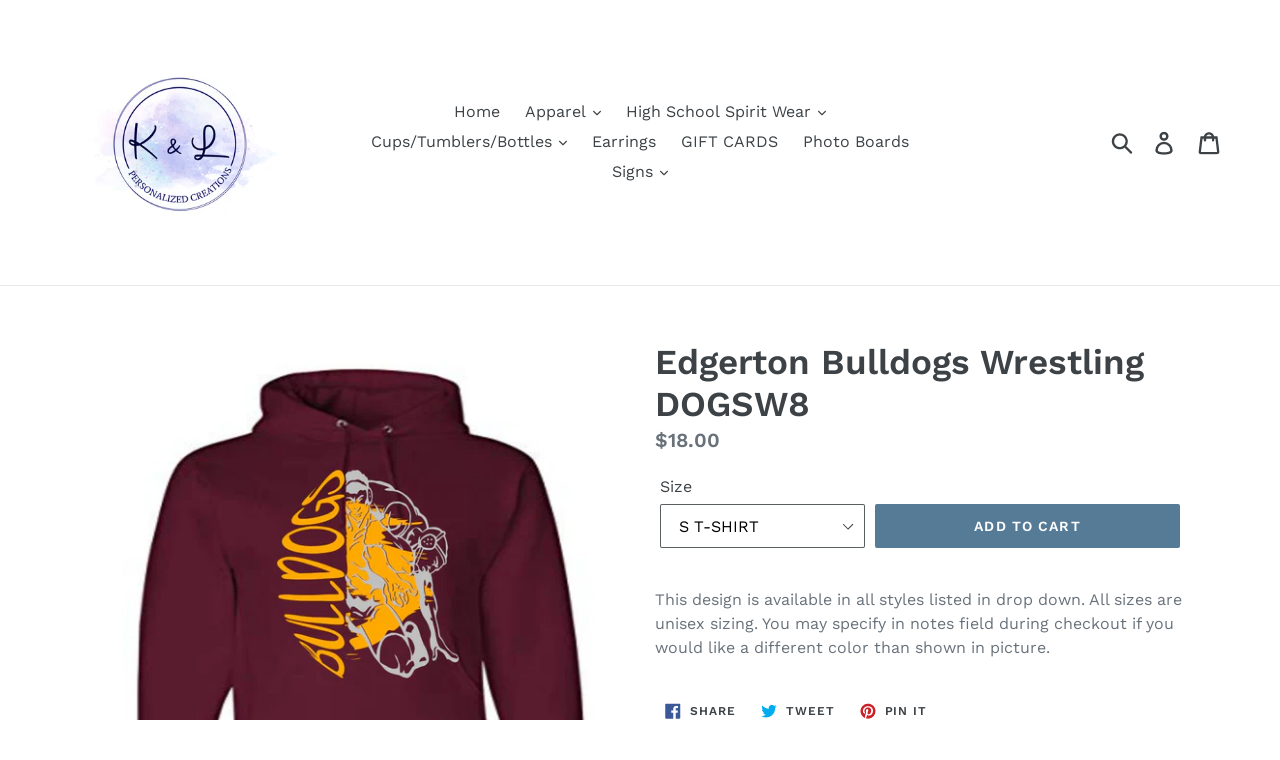

--- FILE ---
content_type: text/html; charset=utf-8
request_url: https://klpersonalizedcreations.com/products/copy-of-edgerton-bulldogs-wrestling-dogsw7
body_size: 38288
content:
<!doctype html>
<!--[if IE 9]> <html class="ie9 no-js" lang="en"> <![endif]-->
<!--[if (gt IE 9)|!(IE)]><!--> <html class="no-js" lang="en"> <!--<![endif]-->
<head>
  <script type="application/vnd.locksmith+json" data-locksmith>{"version":"v254","locked":false,"initialized":true,"scope":"product","access_granted":true,"access_denied":false,"requires_customer":false,"manual_lock":false,"remote_lock":false,"has_timeout":false,"remote_rendered":null,"hide_resource":false,"hide_links_to_resource":false,"transparent":true,"locks":{"all":[],"opened":[]},"keys":[],"keys_signature":"227998eff70eb49ae883ea57332e1e10edd26d3c3deced9f0ec89cec7b7023d3","state":{"template":"product","theme":34784280694,"product":"copy-of-edgerton-bulldogs-wrestling-dogsw7","collection":null,"page":null,"blog":null,"article":null,"app":null},"now":1769289316,"path":"\/products\/copy-of-edgerton-bulldogs-wrestling-dogsw7","locale_root_url":"\/","canonical_url":"https:\/\/klpersonalizedcreations.com\/products\/copy-of-edgerton-bulldogs-wrestling-dogsw7","customer_id":null,"customer_id_signature":"227998eff70eb49ae883ea57332e1e10edd26d3c3deced9f0ec89cec7b7023d3","cart":null}</script><script data-locksmith>!function(){undefined;!function(){var s=window.Locksmith={},e=document.querySelector('script[type="application/vnd.locksmith+json"]'),n=e&&e.innerHTML;if(s.state={},s.util={},s.loading=!1,n)try{s.state=JSON.parse(n)}catch(d){}if(document.addEventListener&&document.querySelector){var o,a,i,t=[76,79,67,75,83,77,73,84,72,49,49],c=function(){a=t.slice(0)},l="style",r=function(e){e&&27!==e.keyCode&&"click"!==e.type||(document.removeEventListener("keydown",r),document.removeEventListener("click",r),o&&document.body.removeChild(o),o=null)};c(),document.addEventListener("keyup",function(e){if(e.keyCode===a[0]){if(clearTimeout(i),a.shift(),0<a.length)return void(i=setTimeout(c,1e3));c(),r(),(o=document.createElement("div"))[l].width="50%",o[l].maxWidth="1000px",o[l].height="85%",o[l].border="1px rgba(0, 0, 0, 0.2) solid",o[l].background="rgba(255, 255, 255, 0.99)",o[l].borderRadius="4px",o[l].position="fixed",o[l].top="50%",o[l].left="50%",o[l].transform="translateY(-50%) translateX(-50%)",o[l].boxShadow="0 2px 5px rgba(0, 0, 0, 0.3), 0 0 100vh 100vw rgba(0, 0, 0, 0.5)",o[l].zIndex="2147483645";var t=document.createElement("textarea");t.value=JSON.stringify(JSON.parse(n),null,2),t[l].border="none",t[l].display="block",t[l].boxSizing="border-box",t[l].width="100%",t[l].height="100%",t[l].background="transparent",t[l].padding="22px",t[l].fontFamily="monospace",t[l].fontSize="14px",t[l].color="#333",t[l].resize="none",t[l].outline="none",t.readOnly=!0,o.appendChild(t),document.body.appendChild(o),t.addEventListener("click",function(e){e.stopImmediatePropagation()}),t.select(),document.addEventListener("keydown",r),document.addEventListener("click",r)}})}s.isEmbedded=-1!==window.location.search.indexOf("_ab=0&_fd=0&_sc=1"),s.path=s.state.path||window.location.pathname,s.basePath=s.state.locale_root_url.concat("/apps/locksmith").replace(/^\/\//,"/"),s.reloading=!1,s.util.console=window.console||{log:function(){},error:function(){}},s.util.makeUrl=function(e,t){var n,o=s.basePath+e,a=[],i=s.cache();for(n in i)a.push(n+"="+encodeURIComponent(i[n]));for(n in t)a.push(n+"="+encodeURIComponent(t[n]));return s.state.customer_id&&(a.push("customer_id="+encodeURIComponent(s.state.customer_id)),a.push("customer_id_signature="+encodeURIComponent(s.state.customer_id_signature))),o+=(-1===o.indexOf("?")?"?":"&")+a.join("&")},s._initializeCallbacks=[],s.on=function(e,t){if("initialize"!==e)throw'Locksmith.on() currently only supports the "initialize" event';s._initializeCallbacks.push(t)},s.initializeSession=function(e){if(!s.isEmbedded){var t=!1,n=!0,o=!0;(e=e||{}).silent&&(o=n=!(t=!0)),s.ping({silent:t,spinner:n,reload:o,callback:function(){s._initializeCallbacks.forEach(function(e){e()})}})}},s.cache=function(e){var t={};try{var n=function a(e){return(document.cookie.match("(^|; )"+e+"=([^;]*)")||0)[2]};t=JSON.parse(decodeURIComponent(n("locksmith-params")||"{}"))}catch(d){}if(e){for(var o in e)t[o]=e[o];document.cookie="locksmith-params=; expires=Thu, 01 Jan 1970 00:00:00 GMT; path=/",document.cookie="locksmith-params="+encodeURIComponent(JSON.stringify(t))+"; path=/"}return t},s.cache.cart=s.state.cart,s.cache.cartLastSaved=null,s.params=s.cache(),s.util.reload=function(){s.reloading=!0;try{window.location.href=window.location.href.replace(/#.*/,"")}catch(d){s.util.console.error("Preferred reload method failed",d),window.location.reload()}},s.cache.saveCart=function(e){if(!s.cache.cart||s.cache.cart===s.cache.cartLastSaved)return e?e():null;var t=s.cache.cartLastSaved;s.cache.cartLastSaved=s.cache.cart,fetch("/cart/update.js",{method:"POST",headers:{"Content-Type":"application/json",Accept:"application/json"},body:JSON.stringify({attributes:{locksmith:s.cache.cart}})}).then(function(e){if(!e.ok)throw new Error("Cart update failed: "+e.status);return e.json()}).then(function(){e&&e()})["catch"](function(e){if(s.cache.cartLastSaved=t,!s.reloading)throw e})},s.util.spinnerHTML='<style>body{background:#FFF}@keyframes spin{from{transform:rotate(0deg)}to{transform:rotate(360deg)}}#loading{display:flex;width:100%;height:50vh;color:#777;align-items:center;justify-content:center}#loading .spinner{display:block;animation:spin 600ms linear infinite;position:relative;width:50px;height:50px}#loading .spinner-ring{stroke:currentColor;stroke-dasharray:100%;stroke-width:2px;stroke-linecap:round;fill:none}</style><div id="loading"><div class="spinner"><svg width="100%" height="100%"><svg preserveAspectRatio="xMinYMin"><circle class="spinner-ring" cx="50%" cy="50%" r="45%"></circle></svg></svg></div></div>',s.util.clobberBody=function(e){document.body.innerHTML=e},s.util.clobberDocument=function(e){e.responseText&&(e=e.responseText),document.documentElement&&document.removeChild(document.documentElement);var t=document.open("text/html","replace");t.writeln(e),t.close(),setTimeout(function(){var e=t.querySelector("[autofocus]");e&&e.focus()},100)},s.util.serializeForm=function(e){if(e&&"FORM"===e.nodeName){var t,n,o={};for(t=e.elements.length-1;0<=t;t-=1)if(""!==e.elements[t].name)switch(e.elements[t].nodeName){case"INPUT":switch(e.elements[t].type){default:case"text":case"hidden":case"password":case"button":case"reset":case"submit":o[e.elements[t].name]=e.elements[t].value;break;case"checkbox":case"radio":e.elements[t].checked&&(o[e.elements[t].name]=e.elements[t].value);break;case"file":}break;case"TEXTAREA":o[e.elements[t].name]=e.elements[t].value;break;case"SELECT":switch(e.elements[t].type){case"select-one":o[e.elements[t].name]=e.elements[t].value;break;case"select-multiple":for(n=e.elements[t].options.length-1;0<=n;n-=1)e.elements[t].options[n].selected&&(o[e.elements[t].name]=e.elements[t].options[n].value)}break;case"BUTTON":switch(e.elements[t].type){case"reset":case"submit":case"button":o[e.elements[t].name]=e.elements[t].value}}return o}},s.util.on=function(e,i,s,t){t=t||document;var c="locksmith-"+e+i,n=function(e){var t=e.target,n=e.target.parentElement,o=t&&t.className&&(t.className.baseVal||t.className)||"",a=n&&n.className&&(n.className.baseVal||n.className)||"";("string"==typeof o&&-1!==o.split(/\s+/).indexOf(i)||"string"==typeof a&&-1!==a.split(/\s+/).indexOf(i))&&!e[c]&&(e[c]=!0,s(e))};t.attachEvent?t.attachEvent(e,n):t.addEventListener(e,n,!1)},s.util.enableActions=function(e){s.util.on("click","locksmith-action",function(e){e.preventDefault();var t=e.target;t.dataset.confirmWith&&!confirm(t.dataset.confirmWith)||(t.disabled=!0,t.innerText=t.dataset.disableWith,s.post("/action",t.dataset.locksmithParams,{spinner:!1,type:"text",success:function(e){(e=JSON.parse(e.responseText)).message&&alert(e.message),s.util.reload()}}))},e)},s.util.inject=function(e,t){var n=["data","locksmith","append"];if(-1!==t.indexOf(n.join("-"))){var o=document.createElement("div");o.innerHTML=t,e.appendChild(o)}else e.innerHTML=t;var a,i,s=e.querySelectorAll("script");for(i=0;i<s.length;++i){a=s[i];var c=document.createElement("script");if(a.type&&(c.type=a.type),a.src)c.src=a.src;else{var l=document.createTextNode(a.innerHTML);c.appendChild(l)}e.appendChild(c)}var r=e.querySelector("[autofocus]");r&&r.focus()},s.post=function(e,t,n){!1!==(n=n||{}).spinner&&s.util.clobberBody(s.util.spinnerHTML);var o={};n.container===document?(o.layout=1,n.success=function(e){s.util.clobberDocument(e)}):n.container&&(o.layout=0,n.success=function(e){var t=document.getElementById(n.container);s.util.inject(t,e),t.id===t.firstChild.id&&t.parentElement.replaceChild(t.firstChild,t)}),n.form_type&&(t.form_type=n.form_type),n.include_layout_classes!==undefined&&(t.include_layout_classes=n.include_layout_classes),n.lock_id!==undefined&&(t.lock_id=n.lock_id),s.loading=!0;var a=s.util.makeUrl(e,o),i="json"===n.type||"text"===n.type;fetch(a,{method:"POST",headers:{"Content-Type":"application/json",Accept:i?"application/json":"text/html"},body:JSON.stringify(t)}).then(function(e){if(!e.ok)throw new Error("Request failed: "+e.status);return e.text()}).then(function(e){var t=n.success||s.util.clobberDocument;t(i?{responseText:e}:e)})["catch"](function(e){if(!s.reloading)if("dashboard.weglot.com"!==window.location.host){if(!n.silent)throw alert("Something went wrong! Please refresh and try again."),e;console.error(e)}else console.error(e)})["finally"](function(){s.loading=!1})},s.postResource=function(e,t){e.path=s.path,e.search=window.location.search,e.state=s.state,e.passcode&&(e.passcode=e.passcode.trim()),e.email&&(e.email=e.email.trim()),e.state.cart=s.cache.cart,e.locksmith_json=s.jsonTag,e.locksmith_json_signature=s.jsonTagSignature,s.post("/resource",e,t)},s.ping=function(e){if(!s.isEmbedded){e=e||{};var t=function(){e.reload?s.util.reload():"function"==typeof e.callback&&e.callback()};s.post("/ping",{path:s.path,search:window.location.search,state:s.state},{spinner:!!e.spinner,silent:"undefined"==typeof e.silent||e.silent,type:"text",success:function(e){e&&e.responseText?((e=JSON.parse(e.responseText)).messages&&0<e.messages.length&&s.showMessages(e.messages),e.cart&&s.cache.cart!==e.cart?(s.cache.cart=e.cart,s.cache.saveCart(function(){t(),e.cart&&e.cart.match(/^.+:/)&&s.util.reload()})):t()):console.error("[Locksmith] Invalid result in ping callback:",e)}})}},s.timeoutMonitor=function(){var e=s.cache.cart;s.ping({callback:function(){e!==s.cache.cart||setTimeout(function(){s.timeoutMonitor()},6e4)}})},s.showMessages=function(e){var t=document.createElement("div");t.style.position="fixed",t.style.left=0,t.style.right=0,t.style.bottom="-50px",t.style.opacity=0,t.style.background="#191919",t.style.color="#ddd",t.style.transition="bottom 0.2s, opacity 0.2s",t.style.zIndex=999999,t.innerHTML="        <style>          .locksmith-ab .locksmith-b { display: none; }          .locksmith-ab.toggled .locksmith-b { display: flex; }          .locksmith-ab.toggled .locksmith-a { display: none; }          .locksmith-flex { display: flex; flex-wrap: wrap; justify-content: space-between; align-items: center; padding: 10px 20px; }          .locksmith-message + .locksmith-message { border-top: 1px #555 solid; }          .locksmith-message a { color: inherit; font-weight: bold; }          .locksmith-message a:hover { color: inherit; opacity: 0.8; }          a.locksmith-ab-toggle { font-weight: inherit; text-decoration: underline; }          .locksmith-text { flex-grow: 1; }          .locksmith-cta { flex-grow: 0; text-align: right; }          .locksmith-cta button { transform: scale(0.8); transform-origin: left; }          .locksmith-cta > * { display: block; }          .locksmith-cta > * + * { margin-top: 10px; }          .locksmith-message a.locksmith-close { flex-grow: 0; text-decoration: none; margin-left: 15px; font-size: 30px; font-family: monospace; display: block; padding: 2px 10px; }                    @media screen and (max-width: 600px) {            .locksmith-wide-only { display: none !important; }            .locksmith-flex { padding: 0 15px; }            .locksmith-flex > * { margin-top: 5px; margin-bottom: 5px; }            .locksmith-cta { text-align: left; }          }                    @media screen and (min-width: 601px) {            .locksmith-narrow-only { display: none !important; }          }        </style>      "+e.map(function(e){return'<div class="locksmith-message">'+e+"</div>"}).join(""),document.body.appendChild(t),document.body.style.position="relative",document.body.parentElement.style.paddingBottom=t.offsetHeight+"px",setTimeout(function(){t.style.bottom=0,t.style.opacity=1},50),s.util.on("click","locksmith-ab-toggle",function(e){e.preventDefault();for(var t=e.target.parentElement;-1===t.className.split(" ").indexOf("locksmith-ab");)t=t.parentElement;-1!==t.className.split(" ").indexOf("toggled")?t.className=t.className.replace("toggled",""):t.className=t.className+" toggled"}),s.util.enableActions(t)}}()}();</script>
      <script data-locksmith>Locksmith.cache.cart=null</script>

  <script data-locksmith>Locksmith.jsonTag="{\"version\":\"v254\",\"locked\":false,\"initialized\":true,\"scope\":\"product\",\"access_granted\":true,\"access_denied\":false,\"requires_customer\":false,\"manual_lock\":false,\"remote_lock\":false,\"has_timeout\":false,\"remote_rendered\":null,\"hide_resource\":false,\"hide_links_to_resource\":false,\"transparent\":true,\"locks\":{\"all\":[],\"opened\":[]},\"keys\":[],\"keys_signature\":\"227998eff70eb49ae883ea57332e1e10edd26d3c3deced9f0ec89cec7b7023d3\",\"state\":{\"template\":\"product\",\"theme\":34784280694,\"product\":\"copy-of-edgerton-bulldogs-wrestling-dogsw7\",\"collection\":null,\"page\":null,\"blog\":null,\"article\":null,\"app\":null},\"now\":1769289316,\"path\":\"\\\/products\\\/copy-of-edgerton-bulldogs-wrestling-dogsw7\",\"locale_root_url\":\"\\\/\",\"canonical_url\":\"https:\\\/\\\/klpersonalizedcreations.com\\\/products\\\/copy-of-edgerton-bulldogs-wrestling-dogsw7\",\"customer_id\":null,\"customer_id_signature\":\"227998eff70eb49ae883ea57332e1e10edd26d3c3deced9f0ec89cec7b7023d3\",\"cart\":null}";Locksmith.jsonTagSignature="14a084be9043855f27fcf138a9558deb7e58789a30dd12f8ac29a4a9931e7af7"</script>
  <meta charset="utf-8">
  <meta http-equiv="X-UA-Compatible" content="IE=edge,chrome=1">
  <meta name="viewport" content="width=device-width,initial-scale=1">
  <meta name="theme-color" content="#557b97">
  <link rel="canonical" href="https://klpersonalizedcreations.com/products/copy-of-edgerton-bulldogs-wrestling-dogsw7"><title>Edgerton Bulldogs Wrestling DOGSW8
&ndash; K &amp; L Personalized Creations</title><meta name="description" content="This design is available in all styles listed in drop down. All sizes are unisex sizing. You may specify in notes field during checkout if you would like a different color than shown in picture.">
<!-- /snippets/social-meta-tags.liquid -->




<meta property="og:site_name" content="K &amp; L Personalized Creations">
<meta property="og:url" content="https://klpersonalizedcreations.com/products/copy-of-edgerton-bulldogs-wrestling-dogsw7"><meta property="og:title" content="Edgerton Bulldogs Wrestling DOGSW8">
<meta property="og:type" content="product">
<meta property="og:description" content="This design is available in all styles listed in drop down. All sizes are unisex sizing. You may specify in notes field during checkout if you would like a different color than shown in picture.">

<meta property="og:price:amount" content="18.00">
<meta property="og:price:currency" content="USD">

<meta property="og:image" content="http://klpersonalizedcreations.com/cdn/shop/products/DogsW8_1200x1200.jpg?v=1631033616">
<meta property="og:image:secure_url" content="https://klpersonalizedcreations.com/cdn/shop/products/DogsW8_1200x1200.jpg?v=1631033616">


<meta name="twitter:card" content="summary_large_image"><meta name="twitter:title" content="Edgerton Bulldogs Wrestling DOGSW8">
<meta name="twitter:description" content="This design is available in all styles listed in drop down. All sizes are unisex sizing. You may specify in notes field during checkout if you would like a different color than shown in picture.">


  <link href="//klpersonalizedcreations.com/cdn/shop/t/1/assets/theme.scss.css?v=21164141085896794561757295892" rel="stylesheet" type="text/css" media="all" />

  <script>
    var theme = {
      strings: {
        addToCart: "Add to cart",
        soldOut: "Sold out",
        unavailable: "Unavailable",
        regularPrice: "Regular price",
        sale: "Sale",
        showMore: "Show More",
        showLess: "Show Less",
        addressError: "Error looking up that address",
        addressNoResults: "No results for that address",
        addressQueryLimit: "You have exceeded the Google API usage limit. Consider upgrading to a \u003ca href=\"https:\/\/developers.google.com\/maps\/premium\/usage-limits\"\u003ePremium Plan\u003c\/a\u003e.",
        authError: "There was a problem authenticating your Google Maps account.",
        newWindow: "Opens in a new window.",
        external: "Opens external website.",
        newWindowExternal: "Opens external website in a new window."
      },
      moneyFormat: "${{amount}}"
    }

    document.documentElement.className = document.documentElement.className.replace('no-js', 'js');
  </script>

  <!--[if (lte IE 9) ]><script src="//klpersonalizedcreations.com/cdn/shop/t/1/assets/match-media.min.js?v=22265819453975888031527858764" type="text/javascript"></script><![endif]--><!--[if (gt IE 9)|!(IE)]><!--><script src="//klpersonalizedcreations.com/cdn/shop/t/1/assets/lazysizes.js?v=68441465964607740661527858764" async="async"></script><!--<![endif]-->
  <!--[if lte IE 9]><script src="//klpersonalizedcreations.com/cdn/shop/t/1/assets/lazysizes.min.js?v=432"></script><![endif]-->

  <!--[if (gt IE 9)|!(IE)]><!--><script src="//klpersonalizedcreations.com/cdn/shop/t/1/assets/vendor.js?v=121857302354663160541527858765" defer="defer"></script><!--<![endif]-->
  <!--[if lte IE 9]><script src="//klpersonalizedcreations.com/cdn/shop/t/1/assets/vendor.js?v=121857302354663160541527858765"></script><![endif]-->

  <!--[if (gt IE 9)|!(IE)]><!--><script src="//klpersonalizedcreations.com/cdn/shop/t/1/assets/theme.js?v=34813612739020294291639409977" defer="defer"></script><!--<![endif]-->
  <!--[if lte IE 9]><script src="//klpersonalizedcreations.com/cdn/shop/t/1/assets/theme.js?v=34813612739020294291639409977"></script><![endif]-->

  <script>window.performance && window.performance.mark && window.performance.mark('shopify.content_for_header.start');</script><meta name="facebook-domain-verification" content="e86sgyt9yz9xf683a7bcqjemcc7j4z">
<meta name="facebook-domain-verification" content="bs9p05plsirmjj6nddnir6hvfqhl8m">
<meta id="shopify-digital-wallet" name="shopify-digital-wallet" content="/3673129078/digital_wallets/dialog">
<meta name="shopify-checkout-api-token" content="22d48363e620a8f522c894504ad67037">
<meta id="in-context-paypal-metadata" data-shop-id="3673129078" data-venmo-supported="false" data-environment="production" data-locale="en_US" data-paypal-v4="true" data-currency="USD">
<link rel="alternate" type="application/json+oembed" href="https://klpersonalizedcreations.com/products/copy-of-edgerton-bulldogs-wrestling-dogsw7.oembed">
<script async="async" src="/checkouts/internal/preloads.js?locale=en-US"></script>
<link rel="preconnect" href="https://shop.app" crossorigin="anonymous">
<script async="async" src="https://shop.app/checkouts/internal/preloads.js?locale=en-US&shop_id=3673129078" crossorigin="anonymous"></script>
<script id="apple-pay-shop-capabilities" type="application/json">{"shopId":3673129078,"countryCode":"US","currencyCode":"USD","merchantCapabilities":["supports3DS"],"merchantId":"gid:\/\/shopify\/Shop\/3673129078","merchantName":"K \u0026 L Personalized Creations","requiredBillingContactFields":["postalAddress","email","phone"],"requiredShippingContactFields":["postalAddress","email","phone"],"shippingType":"shipping","supportedNetworks":["visa","masterCard","discover","elo","jcb"],"total":{"type":"pending","label":"K \u0026 L Personalized Creations","amount":"1.00"},"shopifyPaymentsEnabled":true,"supportsSubscriptions":true}</script>
<script id="shopify-features" type="application/json">{"accessToken":"22d48363e620a8f522c894504ad67037","betas":["rich-media-storefront-analytics"],"domain":"klpersonalizedcreations.com","predictiveSearch":true,"shopId":3673129078,"locale":"en"}</script>
<script>var Shopify = Shopify || {};
Shopify.shop = "k-l-personalized-creations.myshopify.com";
Shopify.locale = "en";
Shopify.currency = {"active":"USD","rate":"1.0"};
Shopify.country = "US";
Shopify.theme = {"name":"Debut","id":34784280694,"schema_name":"Debut","schema_version":"5.1.0","theme_store_id":796,"role":"main"};
Shopify.theme.handle = "null";
Shopify.theme.style = {"id":null,"handle":null};
Shopify.cdnHost = "klpersonalizedcreations.com/cdn";
Shopify.routes = Shopify.routes || {};
Shopify.routes.root = "/";</script>
<script type="module">!function(o){(o.Shopify=o.Shopify||{}).modules=!0}(window);</script>
<script>!function(o){function n(){var o=[];function n(){o.push(Array.prototype.slice.apply(arguments))}return n.q=o,n}var t=o.Shopify=o.Shopify||{};t.loadFeatures=n(),t.autoloadFeatures=n()}(window);</script>
<script>
  window.ShopifyPay = window.ShopifyPay || {};
  window.ShopifyPay.apiHost = "shop.app\/pay";
  window.ShopifyPay.redirectState = null;
</script>
<script id="shop-js-analytics" type="application/json">{"pageType":"product"}</script>
<script defer="defer" async type="module" src="//klpersonalizedcreations.com/cdn/shopifycloud/shop-js/modules/v2/client.init-shop-cart-sync_BT-GjEfc.en.esm.js"></script>
<script defer="defer" async type="module" src="//klpersonalizedcreations.com/cdn/shopifycloud/shop-js/modules/v2/chunk.common_D58fp_Oc.esm.js"></script>
<script defer="defer" async type="module" src="//klpersonalizedcreations.com/cdn/shopifycloud/shop-js/modules/v2/chunk.modal_xMitdFEc.esm.js"></script>
<script type="module">
  await import("//klpersonalizedcreations.com/cdn/shopifycloud/shop-js/modules/v2/client.init-shop-cart-sync_BT-GjEfc.en.esm.js");
await import("//klpersonalizedcreations.com/cdn/shopifycloud/shop-js/modules/v2/chunk.common_D58fp_Oc.esm.js");
await import("//klpersonalizedcreations.com/cdn/shopifycloud/shop-js/modules/v2/chunk.modal_xMitdFEc.esm.js");

  window.Shopify.SignInWithShop?.initShopCartSync?.({"fedCMEnabled":true,"windoidEnabled":true});

</script>
<script>
  window.Shopify = window.Shopify || {};
  if (!window.Shopify.featureAssets) window.Shopify.featureAssets = {};
  window.Shopify.featureAssets['shop-js'] = {"shop-cart-sync":["modules/v2/client.shop-cart-sync_DZOKe7Ll.en.esm.js","modules/v2/chunk.common_D58fp_Oc.esm.js","modules/v2/chunk.modal_xMitdFEc.esm.js"],"init-fed-cm":["modules/v2/client.init-fed-cm_B6oLuCjv.en.esm.js","modules/v2/chunk.common_D58fp_Oc.esm.js","modules/v2/chunk.modal_xMitdFEc.esm.js"],"shop-cash-offers":["modules/v2/client.shop-cash-offers_D2sdYoxE.en.esm.js","modules/v2/chunk.common_D58fp_Oc.esm.js","modules/v2/chunk.modal_xMitdFEc.esm.js"],"shop-login-button":["modules/v2/client.shop-login-button_QeVjl5Y3.en.esm.js","modules/v2/chunk.common_D58fp_Oc.esm.js","modules/v2/chunk.modal_xMitdFEc.esm.js"],"pay-button":["modules/v2/client.pay-button_DXTOsIq6.en.esm.js","modules/v2/chunk.common_D58fp_Oc.esm.js","modules/v2/chunk.modal_xMitdFEc.esm.js"],"shop-button":["modules/v2/client.shop-button_DQZHx9pm.en.esm.js","modules/v2/chunk.common_D58fp_Oc.esm.js","modules/v2/chunk.modal_xMitdFEc.esm.js"],"avatar":["modules/v2/client.avatar_BTnouDA3.en.esm.js"],"init-windoid":["modules/v2/client.init-windoid_CR1B-cfM.en.esm.js","modules/v2/chunk.common_D58fp_Oc.esm.js","modules/v2/chunk.modal_xMitdFEc.esm.js"],"init-shop-for-new-customer-accounts":["modules/v2/client.init-shop-for-new-customer-accounts_C_vY_xzh.en.esm.js","modules/v2/client.shop-login-button_QeVjl5Y3.en.esm.js","modules/v2/chunk.common_D58fp_Oc.esm.js","modules/v2/chunk.modal_xMitdFEc.esm.js"],"init-shop-email-lookup-coordinator":["modules/v2/client.init-shop-email-lookup-coordinator_BI7n9ZSv.en.esm.js","modules/v2/chunk.common_D58fp_Oc.esm.js","modules/v2/chunk.modal_xMitdFEc.esm.js"],"init-shop-cart-sync":["modules/v2/client.init-shop-cart-sync_BT-GjEfc.en.esm.js","modules/v2/chunk.common_D58fp_Oc.esm.js","modules/v2/chunk.modal_xMitdFEc.esm.js"],"shop-toast-manager":["modules/v2/client.shop-toast-manager_DiYdP3xc.en.esm.js","modules/v2/chunk.common_D58fp_Oc.esm.js","modules/v2/chunk.modal_xMitdFEc.esm.js"],"init-customer-accounts":["modules/v2/client.init-customer-accounts_D9ZNqS-Q.en.esm.js","modules/v2/client.shop-login-button_QeVjl5Y3.en.esm.js","modules/v2/chunk.common_D58fp_Oc.esm.js","modules/v2/chunk.modal_xMitdFEc.esm.js"],"init-customer-accounts-sign-up":["modules/v2/client.init-customer-accounts-sign-up_iGw4briv.en.esm.js","modules/v2/client.shop-login-button_QeVjl5Y3.en.esm.js","modules/v2/chunk.common_D58fp_Oc.esm.js","modules/v2/chunk.modal_xMitdFEc.esm.js"],"shop-follow-button":["modules/v2/client.shop-follow-button_CqMgW2wH.en.esm.js","modules/v2/chunk.common_D58fp_Oc.esm.js","modules/v2/chunk.modal_xMitdFEc.esm.js"],"checkout-modal":["modules/v2/client.checkout-modal_xHeaAweL.en.esm.js","modules/v2/chunk.common_D58fp_Oc.esm.js","modules/v2/chunk.modal_xMitdFEc.esm.js"],"shop-login":["modules/v2/client.shop-login_D91U-Q7h.en.esm.js","modules/v2/chunk.common_D58fp_Oc.esm.js","modules/v2/chunk.modal_xMitdFEc.esm.js"],"lead-capture":["modules/v2/client.lead-capture_BJmE1dJe.en.esm.js","modules/v2/chunk.common_D58fp_Oc.esm.js","modules/v2/chunk.modal_xMitdFEc.esm.js"],"payment-terms":["modules/v2/client.payment-terms_Ci9AEqFq.en.esm.js","modules/v2/chunk.common_D58fp_Oc.esm.js","modules/v2/chunk.modal_xMitdFEc.esm.js"]};
</script>
<script id="__st">var __st={"a":3673129078,"offset":-18000,"reqid":"786ca180-c634-4bc1-a26e-3c7ded1e8e6b-1769289316","pageurl":"klpersonalizedcreations.com\/products\/copy-of-edgerton-bulldogs-wrestling-dogsw7","u":"e187e76386fe","p":"product","rtyp":"product","rid":3961233211510};</script>
<script>window.ShopifyPaypalV4VisibilityTracking = true;</script>
<script id="captcha-bootstrap">!function(){'use strict';const t='contact',e='account',n='new_comment',o=[[t,t],['blogs',n],['comments',n],[t,'customer']],c=[[e,'customer_login'],[e,'guest_login'],[e,'recover_customer_password'],[e,'create_customer']],r=t=>t.map((([t,e])=>`form[action*='/${t}']:not([data-nocaptcha='true']) input[name='form_type'][value='${e}']`)).join(','),a=t=>()=>t?[...document.querySelectorAll(t)].map((t=>t.form)):[];function s(){const t=[...o],e=r(t);return a(e)}const i='password',u='form_key',d=['recaptcha-v3-token','g-recaptcha-response','h-captcha-response',i],f=()=>{try{return window.sessionStorage}catch{return}},m='__shopify_v',_=t=>t.elements[u];function p(t,e,n=!1){try{const o=window.sessionStorage,c=JSON.parse(o.getItem(e)),{data:r}=function(t){const{data:e,action:n}=t;return t[m]||n?{data:e,action:n}:{data:t,action:n}}(c);for(const[e,n]of Object.entries(r))t.elements[e]&&(t.elements[e].value=n);n&&o.removeItem(e)}catch(o){console.error('form repopulation failed',{error:o})}}const l='form_type',E='cptcha';function T(t){t.dataset[E]=!0}const w=window,h=w.document,L='Shopify',v='ce_forms',y='captcha';let A=!1;((t,e)=>{const n=(g='f06e6c50-85a8-45c8-87d0-21a2b65856fe',I='https://cdn.shopify.com/shopifycloud/storefront-forms-hcaptcha/ce_storefront_forms_captcha_hcaptcha.v1.5.2.iife.js',D={infoText:'Protected by hCaptcha',privacyText:'Privacy',termsText:'Terms'},(t,e,n)=>{const o=w[L][v],c=o.bindForm;if(c)return c(t,g,e,D).then(n);var r;o.q.push([[t,g,e,D],n]),r=I,A||(h.body.append(Object.assign(h.createElement('script'),{id:'captcha-provider',async:!0,src:r})),A=!0)});var g,I,D;w[L]=w[L]||{},w[L][v]=w[L][v]||{},w[L][v].q=[],w[L][y]=w[L][y]||{},w[L][y].protect=function(t,e){n(t,void 0,e),T(t)},Object.freeze(w[L][y]),function(t,e,n,w,h,L){const[v,y,A,g]=function(t,e,n){const i=e?o:[],u=t?c:[],d=[...i,...u],f=r(d),m=r(i),_=r(d.filter((([t,e])=>n.includes(e))));return[a(f),a(m),a(_),s()]}(w,h,L),I=t=>{const e=t.target;return e instanceof HTMLFormElement?e:e&&e.form},D=t=>v().includes(t);t.addEventListener('submit',(t=>{const e=I(t);if(!e)return;const n=D(e)&&!e.dataset.hcaptchaBound&&!e.dataset.recaptchaBound,o=_(e),c=g().includes(e)&&(!o||!o.value);(n||c)&&t.preventDefault(),c&&!n&&(function(t){try{if(!f())return;!function(t){const e=f();if(!e)return;const n=_(t);if(!n)return;const o=n.value;o&&e.removeItem(o)}(t);const e=Array.from(Array(32),(()=>Math.random().toString(36)[2])).join('');!function(t,e){_(t)||t.append(Object.assign(document.createElement('input'),{type:'hidden',name:u})),t.elements[u].value=e}(t,e),function(t,e){const n=f();if(!n)return;const o=[...t.querySelectorAll(`input[type='${i}']`)].map((({name:t})=>t)),c=[...d,...o],r={};for(const[a,s]of new FormData(t).entries())c.includes(a)||(r[a]=s);n.setItem(e,JSON.stringify({[m]:1,action:t.action,data:r}))}(t,e)}catch(e){console.error('failed to persist form',e)}}(e),e.submit())}));const S=(t,e)=>{t&&!t.dataset[E]&&(n(t,e.some((e=>e===t))),T(t))};for(const o of['focusin','change'])t.addEventListener(o,(t=>{const e=I(t);D(e)&&S(e,y())}));const B=e.get('form_key'),M=e.get(l),P=B&&M;t.addEventListener('DOMContentLoaded',(()=>{const t=y();if(P)for(const e of t)e.elements[l].value===M&&p(e,B);[...new Set([...A(),...v().filter((t=>'true'===t.dataset.shopifyCaptcha))])].forEach((e=>S(e,t)))}))}(h,new URLSearchParams(w.location.search),n,t,e,['guest_login'])})(!0,!0)}();</script>
<script integrity="sha256-4kQ18oKyAcykRKYeNunJcIwy7WH5gtpwJnB7kiuLZ1E=" data-source-attribution="shopify.loadfeatures" defer="defer" src="//klpersonalizedcreations.com/cdn/shopifycloud/storefront/assets/storefront/load_feature-a0a9edcb.js" crossorigin="anonymous"></script>
<script crossorigin="anonymous" defer="defer" src="//klpersonalizedcreations.com/cdn/shopifycloud/storefront/assets/shopify_pay/storefront-65b4c6d7.js?v=20250812"></script>
<script data-source-attribution="shopify.dynamic_checkout.dynamic.init">var Shopify=Shopify||{};Shopify.PaymentButton=Shopify.PaymentButton||{isStorefrontPortableWallets:!0,init:function(){window.Shopify.PaymentButton.init=function(){};var t=document.createElement("script");t.src="https://klpersonalizedcreations.com/cdn/shopifycloud/portable-wallets/latest/portable-wallets.en.js",t.type="module",document.head.appendChild(t)}};
</script>
<script data-source-attribution="shopify.dynamic_checkout.buyer_consent">
  function portableWalletsHideBuyerConsent(e){var t=document.getElementById("shopify-buyer-consent"),n=document.getElementById("shopify-subscription-policy-button");t&&n&&(t.classList.add("hidden"),t.setAttribute("aria-hidden","true"),n.removeEventListener("click",e))}function portableWalletsShowBuyerConsent(e){var t=document.getElementById("shopify-buyer-consent"),n=document.getElementById("shopify-subscription-policy-button");t&&n&&(t.classList.remove("hidden"),t.removeAttribute("aria-hidden"),n.addEventListener("click",e))}window.Shopify?.PaymentButton&&(window.Shopify.PaymentButton.hideBuyerConsent=portableWalletsHideBuyerConsent,window.Shopify.PaymentButton.showBuyerConsent=portableWalletsShowBuyerConsent);
</script>
<script data-source-attribution="shopify.dynamic_checkout.cart.bootstrap">document.addEventListener("DOMContentLoaded",(function(){function t(){return document.querySelector("shopify-accelerated-checkout-cart, shopify-accelerated-checkout")}if(t())Shopify.PaymentButton.init();else{new MutationObserver((function(e,n){t()&&(Shopify.PaymentButton.init(),n.disconnect())})).observe(document.body,{childList:!0,subtree:!0})}}));
</script>
<link id="shopify-accelerated-checkout-styles" rel="stylesheet" media="screen" href="https://klpersonalizedcreations.com/cdn/shopifycloud/portable-wallets/latest/accelerated-checkout-backwards-compat.css" crossorigin="anonymous">
<style id="shopify-accelerated-checkout-cart">
        #shopify-buyer-consent {
  margin-top: 1em;
  display: inline-block;
  width: 100%;
}

#shopify-buyer-consent.hidden {
  display: none;
}

#shopify-subscription-policy-button {
  background: none;
  border: none;
  padding: 0;
  text-decoration: underline;
  font-size: inherit;
  cursor: pointer;
}

#shopify-subscription-policy-button::before {
  box-shadow: none;
}

      </style>

<script>window.performance && window.performance.mark && window.performance.mark('shopify.content_for_header.end');</script>
  
  <script src="https://shopoe.net/app.js"></script>
<link href="https://monorail-edge.shopifysvc.com" rel="dns-prefetch">
<script>(function(){if ("sendBeacon" in navigator && "performance" in window) {try {var session_token_from_headers = performance.getEntriesByType('navigation')[0].serverTiming.find(x => x.name == '_s').description;} catch {var session_token_from_headers = undefined;}var session_cookie_matches = document.cookie.match(/_shopify_s=([^;]*)/);var session_token_from_cookie = session_cookie_matches && session_cookie_matches.length === 2 ? session_cookie_matches[1] : "";var session_token = session_token_from_headers || session_token_from_cookie || "";function handle_abandonment_event(e) {var entries = performance.getEntries().filter(function(entry) {return /monorail-edge.shopifysvc.com/.test(entry.name);});if (!window.abandonment_tracked && entries.length === 0) {window.abandonment_tracked = true;var currentMs = Date.now();var navigation_start = performance.timing.navigationStart;var payload = {shop_id: 3673129078,url: window.location.href,navigation_start,duration: currentMs - navigation_start,session_token,page_type: "product"};window.navigator.sendBeacon("https://monorail-edge.shopifysvc.com/v1/produce", JSON.stringify({schema_id: "online_store_buyer_site_abandonment/1.1",payload: payload,metadata: {event_created_at_ms: currentMs,event_sent_at_ms: currentMs}}));}}window.addEventListener('pagehide', handle_abandonment_event);}}());</script>
<script id="web-pixels-manager-setup">(function e(e,d,r,n,o){if(void 0===o&&(o={}),!Boolean(null===(a=null===(i=window.Shopify)||void 0===i?void 0:i.analytics)||void 0===a?void 0:a.replayQueue)){var i,a;window.Shopify=window.Shopify||{};var t=window.Shopify;t.analytics=t.analytics||{};var s=t.analytics;s.replayQueue=[],s.publish=function(e,d,r){return s.replayQueue.push([e,d,r]),!0};try{self.performance.mark("wpm:start")}catch(e){}var l=function(){var e={modern:/Edge?\/(1{2}[4-9]|1[2-9]\d|[2-9]\d{2}|\d{4,})\.\d+(\.\d+|)|Firefox\/(1{2}[4-9]|1[2-9]\d|[2-9]\d{2}|\d{4,})\.\d+(\.\d+|)|Chrom(ium|e)\/(9{2}|\d{3,})\.\d+(\.\d+|)|(Maci|X1{2}).+ Version\/(15\.\d+|(1[6-9]|[2-9]\d|\d{3,})\.\d+)([,.]\d+|)( \(\w+\)|)( Mobile\/\w+|) Safari\/|Chrome.+OPR\/(9{2}|\d{3,})\.\d+\.\d+|(CPU[ +]OS|iPhone[ +]OS|CPU[ +]iPhone|CPU IPhone OS|CPU iPad OS)[ +]+(15[._]\d+|(1[6-9]|[2-9]\d|\d{3,})[._]\d+)([._]\d+|)|Android:?[ /-](13[3-9]|1[4-9]\d|[2-9]\d{2}|\d{4,})(\.\d+|)(\.\d+|)|Android.+Firefox\/(13[5-9]|1[4-9]\d|[2-9]\d{2}|\d{4,})\.\d+(\.\d+|)|Android.+Chrom(ium|e)\/(13[3-9]|1[4-9]\d|[2-9]\d{2}|\d{4,})\.\d+(\.\d+|)|SamsungBrowser\/([2-9]\d|\d{3,})\.\d+/,legacy:/Edge?\/(1[6-9]|[2-9]\d|\d{3,})\.\d+(\.\d+|)|Firefox\/(5[4-9]|[6-9]\d|\d{3,})\.\d+(\.\d+|)|Chrom(ium|e)\/(5[1-9]|[6-9]\d|\d{3,})\.\d+(\.\d+|)([\d.]+$|.*Safari\/(?![\d.]+ Edge\/[\d.]+$))|(Maci|X1{2}).+ Version\/(10\.\d+|(1[1-9]|[2-9]\d|\d{3,})\.\d+)([,.]\d+|)( \(\w+\)|)( Mobile\/\w+|) Safari\/|Chrome.+OPR\/(3[89]|[4-9]\d|\d{3,})\.\d+\.\d+|(CPU[ +]OS|iPhone[ +]OS|CPU[ +]iPhone|CPU IPhone OS|CPU iPad OS)[ +]+(10[._]\d+|(1[1-9]|[2-9]\d|\d{3,})[._]\d+)([._]\d+|)|Android:?[ /-](13[3-9]|1[4-9]\d|[2-9]\d{2}|\d{4,})(\.\d+|)(\.\d+|)|Mobile Safari.+OPR\/([89]\d|\d{3,})\.\d+\.\d+|Android.+Firefox\/(13[5-9]|1[4-9]\d|[2-9]\d{2}|\d{4,})\.\d+(\.\d+|)|Android.+Chrom(ium|e)\/(13[3-9]|1[4-9]\d|[2-9]\d{2}|\d{4,})\.\d+(\.\d+|)|Android.+(UC? ?Browser|UCWEB|U3)[ /]?(15\.([5-9]|\d{2,})|(1[6-9]|[2-9]\d|\d{3,})\.\d+)\.\d+|SamsungBrowser\/(5\.\d+|([6-9]|\d{2,})\.\d+)|Android.+MQ{2}Browser\/(14(\.(9|\d{2,})|)|(1[5-9]|[2-9]\d|\d{3,})(\.\d+|))(\.\d+|)|K[Aa][Ii]OS\/(3\.\d+|([4-9]|\d{2,})\.\d+)(\.\d+|)/},d=e.modern,r=e.legacy,n=navigator.userAgent;return n.match(d)?"modern":n.match(r)?"legacy":"unknown"}(),u="modern"===l?"modern":"legacy",c=(null!=n?n:{modern:"",legacy:""})[u],f=function(e){return[e.baseUrl,"/wpm","/b",e.hashVersion,"modern"===e.buildTarget?"m":"l",".js"].join("")}({baseUrl:d,hashVersion:r,buildTarget:u}),m=function(e){var d=e.version,r=e.bundleTarget,n=e.surface,o=e.pageUrl,i=e.monorailEndpoint;return{emit:function(e){var a=e.status,t=e.errorMsg,s=(new Date).getTime(),l=JSON.stringify({metadata:{event_sent_at_ms:s},events:[{schema_id:"web_pixels_manager_load/3.1",payload:{version:d,bundle_target:r,page_url:o,status:a,surface:n,error_msg:t},metadata:{event_created_at_ms:s}}]});if(!i)return console&&console.warn&&console.warn("[Web Pixels Manager] No Monorail endpoint provided, skipping logging."),!1;try{return self.navigator.sendBeacon.bind(self.navigator)(i,l)}catch(e){}var u=new XMLHttpRequest;try{return u.open("POST",i,!0),u.setRequestHeader("Content-Type","text/plain"),u.send(l),!0}catch(e){return console&&console.warn&&console.warn("[Web Pixels Manager] Got an unhandled error while logging to Monorail."),!1}}}}({version:r,bundleTarget:l,surface:e.surface,pageUrl:self.location.href,monorailEndpoint:e.monorailEndpoint});try{o.browserTarget=l,function(e){var d=e.src,r=e.async,n=void 0===r||r,o=e.onload,i=e.onerror,a=e.sri,t=e.scriptDataAttributes,s=void 0===t?{}:t,l=document.createElement("script"),u=document.querySelector("head"),c=document.querySelector("body");if(l.async=n,l.src=d,a&&(l.integrity=a,l.crossOrigin="anonymous"),s)for(var f in s)if(Object.prototype.hasOwnProperty.call(s,f))try{l.dataset[f]=s[f]}catch(e){}if(o&&l.addEventListener("load",o),i&&l.addEventListener("error",i),u)u.appendChild(l);else{if(!c)throw new Error("Did not find a head or body element to append the script");c.appendChild(l)}}({src:f,async:!0,onload:function(){if(!function(){var e,d;return Boolean(null===(d=null===(e=window.Shopify)||void 0===e?void 0:e.analytics)||void 0===d?void 0:d.initialized)}()){var d=window.webPixelsManager.init(e)||void 0;if(d){var r=window.Shopify.analytics;r.replayQueue.forEach((function(e){var r=e[0],n=e[1],o=e[2];d.publishCustomEvent(r,n,o)})),r.replayQueue=[],r.publish=d.publishCustomEvent,r.visitor=d.visitor,r.initialized=!0}}},onerror:function(){return m.emit({status:"failed",errorMsg:"".concat(f," has failed to load")})},sri:function(e){var d=/^sha384-[A-Za-z0-9+/=]+$/;return"string"==typeof e&&d.test(e)}(c)?c:"",scriptDataAttributes:o}),m.emit({status:"loading"})}catch(e){m.emit({status:"failed",errorMsg:(null==e?void 0:e.message)||"Unknown error"})}}})({shopId: 3673129078,storefrontBaseUrl: "https://klpersonalizedcreations.com",extensionsBaseUrl: "https://extensions.shopifycdn.com/cdn/shopifycloud/web-pixels-manager",monorailEndpoint: "https://monorail-edge.shopifysvc.com/unstable/produce_batch",surface: "storefront-renderer",enabledBetaFlags: ["2dca8a86"],webPixelsConfigList: [{"id":"87097457","configuration":"{\"pixel_id\":\"111215183056045\",\"pixel_type\":\"facebook_pixel\",\"metaapp_system_user_token\":\"-\"}","eventPayloadVersion":"v1","runtimeContext":"OPEN","scriptVersion":"ca16bc87fe92b6042fbaa3acc2fbdaa6","type":"APP","apiClientId":2329312,"privacyPurposes":["ANALYTICS","MARKETING","SALE_OF_DATA"],"dataSharingAdjustments":{"protectedCustomerApprovalScopes":["read_customer_address","read_customer_email","read_customer_name","read_customer_personal_data","read_customer_phone"]}},{"id":"shopify-app-pixel","configuration":"{}","eventPayloadVersion":"v1","runtimeContext":"STRICT","scriptVersion":"0450","apiClientId":"shopify-pixel","type":"APP","privacyPurposes":["ANALYTICS","MARKETING"]},{"id":"shopify-custom-pixel","eventPayloadVersion":"v1","runtimeContext":"LAX","scriptVersion":"0450","apiClientId":"shopify-pixel","type":"CUSTOM","privacyPurposes":["ANALYTICS","MARKETING"]}],isMerchantRequest: false,initData: {"shop":{"name":"K \u0026 L Personalized Creations","paymentSettings":{"currencyCode":"USD"},"myshopifyDomain":"k-l-personalized-creations.myshopify.com","countryCode":"US","storefrontUrl":"https:\/\/klpersonalizedcreations.com"},"customer":null,"cart":null,"checkout":null,"productVariants":[{"price":{"amount":18.0,"currencyCode":"USD"},"product":{"title":"Edgerton Bulldogs Wrestling DOGSW8","vendor":"K \u0026 L Personalized Creations","id":"3961233211510","untranslatedTitle":"Edgerton Bulldogs Wrestling DOGSW8","url":"\/products\/copy-of-edgerton-bulldogs-wrestling-dogsw7","type":"spirit wear"},"id":"29521025564790","image":{"src":"\/\/klpersonalizedcreations.com\/cdn\/shop\/products\/DogsW8.jpg?v=1631033616"},"sku":"","title":"S T-SHIRT","untranslatedTitle":"S T-SHIRT"},{"price":{"amount":18.0,"currencyCode":"USD"},"product":{"title":"Edgerton Bulldogs Wrestling DOGSW8","vendor":"K \u0026 L Personalized Creations","id":"3961233211510","untranslatedTitle":"Edgerton Bulldogs Wrestling DOGSW8","url":"\/products\/copy-of-edgerton-bulldogs-wrestling-dogsw7","type":"spirit wear"},"id":"29521025597558","image":{"src":"\/\/klpersonalizedcreations.com\/cdn\/shop\/products\/DogsW8.jpg?v=1631033616"},"sku":"","title":"M T-SHIRT","untranslatedTitle":"M T-SHIRT"},{"price":{"amount":18.0,"currencyCode":"USD"},"product":{"title":"Edgerton Bulldogs Wrestling DOGSW8","vendor":"K \u0026 L Personalized Creations","id":"3961233211510","untranslatedTitle":"Edgerton Bulldogs Wrestling DOGSW8","url":"\/products\/copy-of-edgerton-bulldogs-wrestling-dogsw7","type":"spirit wear"},"id":"29521025630326","image":{"src":"\/\/klpersonalizedcreations.com\/cdn\/shop\/products\/DogsW8.jpg?v=1631033616"},"sku":"","title":"L T-SHIRT","untranslatedTitle":"L T-SHIRT"},{"price":{"amount":18.0,"currencyCode":"USD"},"product":{"title":"Edgerton Bulldogs Wrestling DOGSW8","vendor":"K \u0026 L Personalized Creations","id":"3961233211510","untranslatedTitle":"Edgerton Bulldogs Wrestling DOGSW8","url":"\/products\/copy-of-edgerton-bulldogs-wrestling-dogsw7","type":"spirit wear"},"id":"29521025663094","image":{"src":"\/\/klpersonalizedcreations.com\/cdn\/shop\/products\/DogsW8.jpg?v=1631033616"},"sku":"","title":"XL T-SHIRT","untranslatedTitle":"XL T-SHIRT"},{"price":{"amount":21.0,"currencyCode":"USD"},"product":{"title":"Edgerton Bulldogs Wrestling DOGSW8","vendor":"K \u0026 L Personalized Creations","id":"3961233211510","untranslatedTitle":"Edgerton Bulldogs Wrestling DOGSW8","url":"\/products\/copy-of-edgerton-bulldogs-wrestling-dogsw7","type":"spirit wear"},"id":"29521025695862","image":{"src":"\/\/klpersonalizedcreations.com\/cdn\/shop\/products\/DogsW8.jpg?v=1631033616"},"sku":"","title":"2XL T-SHIRT","untranslatedTitle":"2XL T-SHIRT"},{"price":{"amount":21.0,"currencyCode":"USD"},"product":{"title":"Edgerton Bulldogs Wrestling DOGSW8","vendor":"K \u0026 L Personalized Creations","id":"3961233211510","untranslatedTitle":"Edgerton Bulldogs Wrestling DOGSW8","url":"\/products\/copy-of-edgerton-bulldogs-wrestling-dogsw7","type":"spirit wear"},"id":"29521025728630","image":{"src":"\/\/klpersonalizedcreations.com\/cdn\/shop\/products\/DogsW8.jpg?v=1631033616"},"sku":"","title":"3XL T-SHIRT","untranslatedTitle":"3XL T-SHIRT"},{"price":{"amount":23.0,"currencyCode":"USD"},"product":{"title":"Edgerton Bulldogs Wrestling DOGSW8","vendor":"K \u0026 L Personalized Creations","id":"3961233211510","untranslatedTitle":"Edgerton Bulldogs Wrestling DOGSW8","url":"\/products\/copy-of-edgerton-bulldogs-wrestling-dogsw7","type":"spirit wear"},"id":"29521025761398","image":{"src":"\/\/klpersonalizedcreations.com\/cdn\/shop\/products\/DogsW8.jpg?v=1631033616"},"sku":"","title":"4XL T-SHIRT","untranslatedTitle":"4XL T-SHIRT"},{"price":{"amount":23.0,"currencyCode":"USD"},"product":{"title":"Edgerton Bulldogs Wrestling DOGSW8","vendor":"K \u0026 L Personalized Creations","id":"3961233211510","untranslatedTitle":"Edgerton Bulldogs Wrestling DOGSW8","url":"\/products\/copy-of-edgerton-bulldogs-wrestling-dogsw7","type":"spirit wear"},"id":"29521025794166","image":{"src":"\/\/klpersonalizedcreations.com\/cdn\/shop\/products\/DogsW8.jpg?v=1631033616"},"sku":"","title":"5XL T-SHIRT","untranslatedTitle":"5XL T-SHIRT"},{"price":{"amount":25.0,"currencyCode":"USD"},"product":{"title":"Edgerton Bulldogs Wrestling DOGSW8","vendor":"K \u0026 L Personalized Creations","id":"3961233211510","untranslatedTitle":"Edgerton Bulldogs Wrestling DOGSW8","url":"\/products\/copy-of-edgerton-bulldogs-wrestling-dogsw7","type":"spirit wear"},"id":"29521025826934","image":{"src":"\/\/klpersonalizedcreations.com\/cdn\/shop\/products\/DogsW8.jpg?v=1631033616"},"sku":"","title":"6XL T-SHIRT","untranslatedTitle":"6XL T-SHIRT"},{"price":{"amount":18.0,"currencyCode":"USD"},"product":{"title":"Edgerton Bulldogs Wrestling DOGSW8","vendor":"K \u0026 L Personalized Creations","id":"3961233211510","untranslatedTitle":"Edgerton Bulldogs Wrestling DOGSW8","url":"\/products\/copy-of-edgerton-bulldogs-wrestling-dogsw7","type":"spirit wear"},"id":"29521025859702","image":{"src":"\/\/klpersonalizedcreations.com\/cdn\/shop\/products\/DogsW8.jpg?v=1631033616"},"sku":"","title":"YXS T-SHIRT","untranslatedTitle":"YXS T-SHIRT"},{"price":{"amount":18.0,"currencyCode":"USD"},"product":{"title":"Edgerton Bulldogs Wrestling DOGSW8","vendor":"K \u0026 L Personalized Creations","id":"3961233211510","untranslatedTitle":"Edgerton Bulldogs Wrestling DOGSW8","url":"\/products\/copy-of-edgerton-bulldogs-wrestling-dogsw7","type":"spirit wear"},"id":"29521025892470","image":{"src":"\/\/klpersonalizedcreations.com\/cdn\/shop\/products\/DogsW8.jpg?v=1631033616"},"sku":"","title":"YS T-SHIRT","untranslatedTitle":"YS T-SHIRT"},{"price":{"amount":18.0,"currencyCode":"USD"},"product":{"title":"Edgerton Bulldogs Wrestling DOGSW8","vendor":"K \u0026 L Personalized Creations","id":"3961233211510","untranslatedTitle":"Edgerton Bulldogs Wrestling DOGSW8","url":"\/products\/copy-of-edgerton-bulldogs-wrestling-dogsw7","type":"spirit wear"},"id":"29521025925238","image":{"src":"\/\/klpersonalizedcreations.com\/cdn\/shop\/products\/DogsW8.jpg?v=1631033616"},"sku":"","title":"YM T-SHIRT","untranslatedTitle":"YM T-SHIRT"},{"price":{"amount":18.0,"currencyCode":"USD"},"product":{"title":"Edgerton Bulldogs Wrestling DOGSW8","vendor":"K \u0026 L Personalized Creations","id":"3961233211510","untranslatedTitle":"Edgerton Bulldogs Wrestling DOGSW8","url":"\/products\/copy-of-edgerton-bulldogs-wrestling-dogsw7","type":"spirit wear"},"id":"29521025958006","image":{"src":"\/\/klpersonalizedcreations.com\/cdn\/shop\/products\/DogsW8.jpg?v=1631033616"},"sku":"","title":"YL T-SHIRT","untranslatedTitle":"YL T-SHIRT"},{"price":{"amount":18.0,"currencyCode":"USD"},"product":{"title":"Edgerton Bulldogs Wrestling DOGSW8","vendor":"K \u0026 L Personalized Creations","id":"3961233211510","untranslatedTitle":"Edgerton Bulldogs Wrestling DOGSW8","url":"\/products\/copy-of-edgerton-bulldogs-wrestling-dogsw7","type":"spirit wear"},"id":"29521025990774","image":{"src":"\/\/klpersonalizedcreations.com\/cdn\/shop\/products\/DogsW8.jpg?v=1631033616"},"sku":"","title":"YXL T-SHIRT","untranslatedTitle":"YXL T-SHIRT"},{"price":{"amount":23.0,"currencyCode":"USD"},"product":{"title":"Edgerton Bulldogs Wrestling DOGSW8","vendor":"K \u0026 L Personalized Creations","id":"3961233211510","untranslatedTitle":"Edgerton Bulldogs Wrestling DOGSW8","url":"\/products\/copy-of-edgerton-bulldogs-wrestling-dogsw7","type":"spirit wear"},"id":"29521026023542","image":{"src":"\/\/klpersonalizedcreations.com\/cdn\/shop\/products\/DogsW8.jpg?v=1631033616"},"sku":"","title":"S LONG SLEEVE T-SHIRT","untranslatedTitle":"S LONG SLEEVE T-SHIRT"},{"price":{"amount":23.0,"currencyCode":"USD"},"product":{"title":"Edgerton Bulldogs Wrestling DOGSW8","vendor":"K \u0026 L Personalized Creations","id":"3961233211510","untranslatedTitle":"Edgerton Bulldogs Wrestling DOGSW8","url":"\/products\/copy-of-edgerton-bulldogs-wrestling-dogsw7","type":"spirit wear"},"id":"29521026056310","image":{"src":"\/\/klpersonalizedcreations.com\/cdn\/shop\/products\/DogsW8.jpg?v=1631033616"},"sku":"","title":"M LONG SLEEVE T-SHIRT","untranslatedTitle":"M LONG SLEEVE T-SHIRT"},{"price":{"amount":23.0,"currencyCode":"USD"},"product":{"title":"Edgerton Bulldogs Wrestling DOGSW8","vendor":"K \u0026 L Personalized Creations","id":"3961233211510","untranslatedTitle":"Edgerton Bulldogs Wrestling DOGSW8","url":"\/products\/copy-of-edgerton-bulldogs-wrestling-dogsw7","type":"spirit wear"},"id":"29521026089078","image":{"src":"\/\/klpersonalizedcreations.com\/cdn\/shop\/products\/DogsW8.jpg?v=1631033616"},"sku":"","title":"L LONG SLEEVE T-SHIRT","untranslatedTitle":"L LONG SLEEVE T-SHIRT"},{"price":{"amount":23.0,"currencyCode":"USD"},"product":{"title":"Edgerton Bulldogs Wrestling DOGSW8","vendor":"K \u0026 L Personalized Creations","id":"3961233211510","untranslatedTitle":"Edgerton Bulldogs Wrestling DOGSW8","url":"\/products\/copy-of-edgerton-bulldogs-wrestling-dogsw7","type":"spirit wear"},"id":"29521026121846","image":{"src":"\/\/klpersonalizedcreations.com\/cdn\/shop\/products\/DogsW8.jpg?v=1631033616"},"sku":"","title":"XL LONG SLEEVE T-SHIRT","untranslatedTitle":"XL LONG SLEEVE T-SHIRT"},{"price":{"amount":26.0,"currencyCode":"USD"},"product":{"title":"Edgerton Bulldogs Wrestling DOGSW8","vendor":"K \u0026 L Personalized Creations","id":"3961233211510","untranslatedTitle":"Edgerton Bulldogs Wrestling DOGSW8","url":"\/products\/copy-of-edgerton-bulldogs-wrestling-dogsw7","type":"spirit wear"},"id":"29521026154614","image":{"src":"\/\/klpersonalizedcreations.com\/cdn\/shop\/products\/DogsW8.jpg?v=1631033616"},"sku":"","title":"2XL LONG SLEEVE T-SHIRT","untranslatedTitle":"2XL LONG SLEEVE T-SHIRT"},{"price":{"amount":26.0,"currencyCode":"USD"},"product":{"title":"Edgerton Bulldogs Wrestling DOGSW8","vendor":"K \u0026 L Personalized Creations","id":"3961233211510","untranslatedTitle":"Edgerton Bulldogs Wrestling DOGSW8","url":"\/products\/copy-of-edgerton-bulldogs-wrestling-dogsw7","type":"spirit wear"},"id":"29521026187382","image":{"src":"\/\/klpersonalizedcreations.com\/cdn\/shop\/products\/DogsW8.jpg?v=1631033616"},"sku":"","title":"3XL LONG SLEEVE T-SHIRT","untranslatedTitle":"3XL LONG SLEEVE T-SHIRT"},{"price":{"amount":23.0,"currencyCode":"USD"},"product":{"title":"Edgerton Bulldogs Wrestling DOGSW8","vendor":"K \u0026 L Personalized Creations","id":"3961233211510","untranslatedTitle":"Edgerton Bulldogs Wrestling DOGSW8","url":"\/products\/copy-of-edgerton-bulldogs-wrestling-dogsw7","type":"spirit wear"},"id":"29521026220150","image":{"src":"\/\/klpersonalizedcreations.com\/cdn\/shop\/products\/DogsW8.jpg?v=1631033616"},"sku":"","title":"YXS LONG SLEEVE T-SHIRT","untranslatedTitle":"YXS LONG SLEEVE T-SHIRT"},{"price":{"amount":23.0,"currencyCode":"USD"},"product":{"title":"Edgerton Bulldogs Wrestling DOGSW8","vendor":"K \u0026 L Personalized Creations","id":"3961233211510","untranslatedTitle":"Edgerton Bulldogs Wrestling DOGSW8","url":"\/products\/copy-of-edgerton-bulldogs-wrestling-dogsw7","type":"spirit wear"},"id":"29521026252918","image":{"src":"\/\/klpersonalizedcreations.com\/cdn\/shop\/products\/DogsW8.jpg?v=1631033616"},"sku":"","title":"YS LONG SLEEVE T-SHIRT","untranslatedTitle":"YS LONG SLEEVE T-SHIRT"},{"price":{"amount":23.0,"currencyCode":"USD"},"product":{"title":"Edgerton Bulldogs Wrestling DOGSW8","vendor":"K \u0026 L Personalized Creations","id":"3961233211510","untranslatedTitle":"Edgerton Bulldogs Wrestling DOGSW8","url":"\/products\/copy-of-edgerton-bulldogs-wrestling-dogsw7","type":"spirit wear"},"id":"29521026285686","image":{"src":"\/\/klpersonalizedcreations.com\/cdn\/shop\/products\/DogsW8.jpg?v=1631033616"},"sku":"","title":"YM LONG SLEEVE T-SHIRT","untranslatedTitle":"YM LONG SLEEVE T-SHIRT"},{"price":{"amount":23.0,"currencyCode":"USD"},"product":{"title":"Edgerton Bulldogs Wrestling DOGSW8","vendor":"K \u0026 L Personalized Creations","id":"3961233211510","untranslatedTitle":"Edgerton Bulldogs Wrestling DOGSW8","url":"\/products\/copy-of-edgerton-bulldogs-wrestling-dogsw7","type":"spirit wear"},"id":"29521026318454","image":{"src":"\/\/klpersonalizedcreations.com\/cdn\/shop\/products\/DogsW8.jpg?v=1631033616"},"sku":"","title":"YL LONG SLEEVE T-SHIRT","untranslatedTitle":"YL LONG SLEEVE T-SHIRT"},{"price":{"amount":23.0,"currencyCode":"USD"},"product":{"title":"Edgerton Bulldogs Wrestling DOGSW8","vendor":"K \u0026 L Personalized Creations","id":"3961233211510","untranslatedTitle":"Edgerton Bulldogs Wrestling DOGSW8","url":"\/products\/copy-of-edgerton-bulldogs-wrestling-dogsw7","type":"spirit wear"},"id":"29521026351222","image":{"src":"\/\/klpersonalizedcreations.com\/cdn\/shop\/products\/DogsW8.jpg?v=1631033616"},"sku":"","title":"YXL LONG SLEEVE T-SHIRT","untranslatedTitle":"YXL LONG SLEEVE T-SHIRT"},{"price":{"amount":32.0,"currencyCode":"USD"},"product":{"title":"Edgerton Bulldogs Wrestling DOGSW8","vendor":"K \u0026 L Personalized Creations","id":"3961233211510","untranslatedTitle":"Edgerton Bulldogs Wrestling DOGSW8","url":"\/products\/copy-of-edgerton-bulldogs-wrestling-dogsw7","type":"spirit wear"},"id":"29521026383990","image":{"src":"\/\/klpersonalizedcreations.com\/cdn\/shop\/products\/DogsW8.jpg?v=1631033616"},"sku":"","title":"S HOODIE","untranslatedTitle":"S HOODIE"},{"price":{"amount":32.0,"currencyCode":"USD"},"product":{"title":"Edgerton Bulldogs Wrestling DOGSW8","vendor":"K \u0026 L Personalized Creations","id":"3961233211510","untranslatedTitle":"Edgerton Bulldogs Wrestling DOGSW8","url":"\/products\/copy-of-edgerton-bulldogs-wrestling-dogsw7","type":"spirit wear"},"id":"29521026416758","image":{"src":"\/\/klpersonalizedcreations.com\/cdn\/shop\/products\/DogsW8.jpg?v=1631033616"},"sku":"","title":"M HOODIE","untranslatedTitle":"M HOODIE"},{"price":{"amount":32.0,"currencyCode":"USD"},"product":{"title":"Edgerton Bulldogs Wrestling DOGSW8","vendor":"K \u0026 L Personalized Creations","id":"3961233211510","untranslatedTitle":"Edgerton Bulldogs Wrestling DOGSW8","url":"\/products\/copy-of-edgerton-bulldogs-wrestling-dogsw7","type":"spirit wear"},"id":"29521026449526","image":{"src":"\/\/klpersonalizedcreations.com\/cdn\/shop\/products\/DogsW8.jpg?v=1631033616"},"sku":"","title":"L HOODIE","untranslatedTitle":"L HOODIE"},{"price":{"amount":32.0,"currencyCode":"USD"},"product":{"title":"Edgerton Bulldogs Wrestling DOGSW8","vendor":"K \u0026 L Personalized Creations","id":"3961233211510","untranslatedTitle":"Edgerton Bulldogs Wrestling DOGSW8","url":"\/products\/copy-of-edgerton-bulldogs-wrestling-dogsw7","type":"spirit wear"},"id":"29521026482294","image":{"src":"\/\/klpersonalizedcreations.com\/cdn\/shop\/products\/DogsW8.jpg?v=1631033616"},"sku":"","title":"XL HOODIE","untranslatedTitle":"XL HOODIE"},{"price":{"amount":35.0,"currencyCode":"USD"},"product":{"title":"Edgerton Bulldogs Wrestling DOGSW8","vendor":"K \u0026 L Personalized Creations","id":"3961233211510","untranslatedTitle":"Edgerton Bulldogs Wrestling DOGSW8","url":"\/products\/copy-of-edgerton-bulldogs-wrestling-dogsw7","type":"spirit wear"},"id":"29521026515062","image":{"src":"\/\/klpersonalizedcreations.com\/cdn\/shop\/products\/DogsW8.jpg?v=1631033616"},"sku":"","title":"2XL HOODIE","untranslatedTitle":"2XL HOODIE"},{"price":{"amount":35.0,"currencyCode":"USD"},"product":{"title":"Edgerton Bulldogs Wrestling DOGSW8","vendor":"K \u0026 L Personalized Creations","id":"3961233211510","untranslatedTitle":"Edgerton Bulldogs Wrestling DOGSW8","url":"\/products\/copy-of-edgerton-bulldogs-wrestling-dogsw7","type":"spirit wear"},"id":"29521026547830","image":{"src":"\/\/klpersonalizedcreations.com\/cdn\/shop\/products\/DogsW8.jpg?v=1631033616"},"sku":"","title":"3XL HOODIE","untranslatedTitle":"3XL HOODIE"},{"price":{"amount":37.0,"currencyCode":"USD"},"product":{"title":"Edgerton Bulldogs Wrestling DOGSW8","vendor":"K \u0026 L Personalized Creations","id":"3961233211510","untranslatedTitle":"Edgerton Bulldogs Wrestling DOGSW8","url":"\/products\/copy-of-edgerton-bulldogs-wrestling-dogsw7","type":"spirit wear"},"id":"29521026580598","image":{"src":"\/\/klpersonalizedcreations.com\/cdn\/shop\/products\/DogsW8.jpg?v=1631033616"},"sku":"","title":"4XL HOODIE","untranslatedTitle":"4XL HOODIE"},{"price":{"amount":32.0,"currencyCode":"USD"},"product":{"title":"Edgerton Bulldogs Wrestling DOGSW8","vendor":"K \u0026 L Personalized Creations","id":"3961233211510","untranslatedTitle":"Edgerton Bulldogs Wrestling DOGSW8","url":"\/products\/copy-of-edgerton-bulldogs-wrestling-dogsw7","type":"spirit wear"},"id":"29521026613366","image":{"src":"\/\/klpersonalizedcreations.com\/cdn\/shop\/products\/DogsW8.jpg?v=1631033616"},"sku":"","title":"YXS HOODIE","untranslatedTitle":"YXS HOODIE"},{"price":{"amount":32.0,"currencyCode":"USD"},"product":{"title":"Edgerton Bulldogs Wrestling DOGSW8","vendor":"K \u0026 L Personalized Creations","id":"3961233211510","untranslatedTitle":"Edgerton Bulldogs Wrestling DOGSW8","url":"\/products\/copy-of-edgerton-bulldogs-wrestling-dogsw7","type":"spirit wear"},"id":"29521026646134","image":{"src":"\/\/klpersonalizedcreations.com\/cdn\/shop\/products\/DogsW8.jpg?v=1631033616"},"sku":"","title":"YS HOODIE","untranslatedTitle":"YS HOODIE"},{"price":{"amount":32.0,"currencyCode":"USD"},"product":{"title":"Edgerton Bulldogs Wrestling DOGSW8","vendor":"K \u0026 L Personalized Creations","id":"3961233211510","untranslatedTitle":"Edgerton Bulldogs Wrestling DOGSW8","url":"\/products\/copy-of-edgerton-bulldogs-wrestling-dogsw7","type":"spirit wear"},"id":"29521026678902","image":{"src":"\/\/klpersonalizedcreations.com\/cdn\/shop\/products\/DogsW8.jpg?v=1631033616"},"sku":"","title":"YM HOODIE","untranslatedTitle":"YM HOODIE"},{"price":{"amount":32.0,"currencyCode":"USD"},"product":{"title":"Edgerton Bulldogs Wrestling DOGSW8","vendor":"K \u0026 L Personalized Creations","id":"3961233211510","untranslatedTitle":"Edgerton Bulldogs Wrestling DOGSW8","url":"\/products\/copy-of-edgerton-bulldogs-wrestling-dogsw7","type":"spirit wear"},"id":"29521026711670","image":{"src":"\/\/klpersonalizedcreations.com\/cdn\/shop\/products\/DogsW8.jpg?v=1631033616"},"sku":"","title":"YL HOODIE","untranslatedTitle":"YL HOODIE"},{"price":{"amount":32.0,"currencyCode":"USD"},"product":{"title":"Edgerton Bulldogs Wrestling DOGSW8","vendor":"K \u0026 L Personalized Creations","id":"3961233211510","untranslatedTitle":"Edgerton Bulldogs Wrestling DOGSW8","url":"\/products\/copy-of-edgerton-bulldogs-wrestling-dogsw7","type":"spirit wear"},"id":"29521026744438","image":{"src":"\/\/klpersonalizedcreations.com\/cdn\/shop\/products\/DogsW8.jpg?v=1631033616"},"sku":"","title":"YXL HOODIE","untranslatedTitle":"YXL HOODIE"},{"price":{"amount":20.0,"currencyCode":"USD"},"product":{"title":"Edgerton Bulldogs Wrestling DOGSW8","vendor":"K \u0026 L Personalized Creations","id":"3961233211510","untranslatedTitle":"Edgerton Bulldogs Wrestling DOGSW8","url":"\/products\/copy-of-edgerton-bulldogs-wrestling-dogsw7","type":"spirit wear"},"id":"29521026777206","image":{"src":"\/\/klpersonalizedcreations.com\/cdn\/shop\/products\/DogsW8.jpg?v=1631033616"},"sku":"","title":"S BASEBALL","untranslatedTitle":"S BASEBALL"},{"price":{"amount":20.0,"currencyCode":"USD"},"product":{"title":"Edgerton Bulldogs Wrestling DOGSW8","vendor":"K \u0026 L Personalized Creations","id":"3961233211510","untranslatedTitle":"Edgerton Bulldogs Wrestling DOGSW8","url":"\/products\/copy-of-edgerton-bulldogs-wrestling-dogsw7","type":"spirit wear"},"id":"29521026809974","image":{"src":"\/\/klpersonalizedcreations.com\/cdn\/shop\/products\/DogsW8.jpg?v=1631033616"},"sku":"","title":"M BASEBALL","untranslatedTitle":"M BASEBALL"},{"price":{"amount":20.0,"currencyCode":"USD"},"product":{"title":"Edgerton Bulldogs Wrestling DOGSW8","vendor":"K \u0026 L Personalized Creations","id":"3961233211510","untranslatedTitle":"Edgerton Bulldogs Wrestling DOGSW8","url":"\/products\/copy-of-edgerton-bulldogs-wrestling-dogsw7","type":"spirit wear"},"id":"29521026842742","image":{"src":"\/\/klpersonalizedcreations.com\/cdn\/shop\/products\/DogsW8.jpg?v=1631033616"},"sku":"","title":"L BASEBALL","untranslatedTitle":"L BASEBALL"},{"price":{"amount":20.0,"currencyCode":"USD"},"product":{"title":"Edgerton Bulldogs Wrestling DOGSW8","vendor":"K \u0026 L Personalized Creations","id":"3961233211510","untranslatedTitle":"Edgerton Bulldogs Wrestling DOGSW8","url":"\/products\/copy-of-edgerton-bulldogs-wrestling-dogsw7","type":"spirit wear"},"id":"29521026875510","image":{"src":"\/\/klpersonalizedcreations.com\/cdn\/shop\/products\/DogsW8.jpg?v=1631033616"},"sku":"","title":"XL BASEBALL","untranslatedTitle":"XL BASEBALL"},{"price":{"amount":23.0,"currencyCode":"USD"},"product":{"title":"Edgerton Bulldogs Wrestling DOGSW8","vendor":"K \u0026 L Personalized Creations","id":"3961233211510","untranslatedTitle":"Edgerton Bulldogs Wrestling DOGSW8","url":"\/products\/copy-of-edgerton-bulldogs-wrestling-dogsw7","type":"spirit wear"},"id":"29521026908278","image":{"src":"\/\/klpersonalizedcreations.com\/cdn\/shop\/products\/DogsW8.jpg?v=1631033616"},"sku":"","title":"2XL BASEBALL","untranslatedTitle":"2XL BASEBALL"},{"price":{"amount":23.0,"currencyCode":"USD"},"product":{"title":"Edgerton Bulldogs Wrestling DOGSW8","vendor":"K \u0026 L Personalized Creations","id":"3961233211510","untranslatedTitle":"Edgerton Bulldogs Wrestling DOGSW8","url":"\/products\/copy-of-edgerton-bulldogs-wrestling-dogsw7","type":"spirit wear"},"id":"29521026941046","image":{"src":"\/\/klpersonalizedcreations.com\/cdn\/shop\/products\/DogsW8.jpg?v=1631033616"},"sku":"","title":"S CREW NECK SWEATSHIRT","untranslatedTitle":"S CREW NECK SWEATSHIRT"},{"price":{"amount":23.0,"currencyCode":"USD"},"product":{"title":"Edgerton Bulldogs Wrestling DOGSW8","vendor":"K \u0026 L Personalized Creations","id":"3961233211510","untranslatedTitle":"Edgerton Bulldogs Wrestling DOGSW8","url":"\/products\/copy-of-edgerton-bulldogs-wrestling-dogsw7","type":"spirit wear"},"id":"29521026973814","image":{"src":"\/\/klpersonalizedcreations.com\/cdn\/shop\/products\/DogsW8.jpg?v=1631033616"},"sku":"","title":"M CREW NECK SWEATSHIRT","untranslatedTitle":"M CREW NECK SWEATSHIRT"},{"price":{"amount":23.0,"currencyCode":"USD"},"product":{"title":"Edgerton Bulldogs Wrestling DOGSW8","vendor":"K \u0026 L Personalized Creations","id":"3961233211510","untranslatedTitle":"Edgerton Bulldogs Wrestling DOGSW8","url":"\/products\/copy-of-edgerton-bulldogs-wrestling-dogsw7","type":"spirit wear"},"id":"29521027006582","image":{"src":"\/\/klpersonalizedcreations.com\/cdn\/shop\/products\/DogsW8.jpg?v=1631033616"},"sku":"","title":"L CREW NECK SWEATSHIRT","untranslatedTitle":"L CREW NECK SWEATSHIRT"},{"price":{"amount":23.0,"currencyCode":"USD"},"product":{"title":"Edgerton Bulldogs Wrestling DOGSW8","vendor":"K \u0026 L Personalized Creations","id":"3961233211510","untranslatedTitle":"Edgerton Bulldogs Wrestling DOGSW8","url":"\/products\/copy-of-edgerton-bulldogs-wrestling-dogsw7","type":"spirit wear"},"id":"29521027039350","image":{"src":"\/\/klpersonalizedcreations.com\/cdn\/shop\/products\/DogsW8.jpg?v=1631033616"},"sku":"","title":"XL CREW NECK SWEATSHIRT","untranslatedTitle":"XL CREW NECK SWEATSHIRT"},{"price":{"amount":26.0,"currencyCode":"USD"},"product":{"title":"Edgerton Bulldogs Wrestling DOGSW8","vendor":"K \u0026 L Personalized Creations","id":"3961233211510","untranslatedTitle":"Edgerton Bulldogs Wrestling DOGSW8","url":"\/products\/copy-of-edgerton-bulldogs-wrestling-dogsw7","type":"spirit wear"},"id":"29521027072118","image":{"src":"\/\/klpersonalizedcreations.com\/cdn\/shop\/products\/DogsW8.jpg?v=1631033616"},"sku":"","title":"2X CREW NECK SWEATSHIRT","untranslatedTitle":"2X CREW NECK SWEATSHIRT"},{"price":{"amount":26.0,"currencyCode":"USD"},"product":{"title":"Edgerton Bulldogs Wrestling DOGSW8","vendor":"K \u0026 L Personalized Creations","id":"3961233211510","untranslatedTitle":"Edgerton Bulldogs Wrestling DOGSW8","url":"\/products\/copy-of-edgerton-bulldogs-wrestling-dogsw7","type":"spirit wear"},"id":"29521027104886","image":{"src":"\/\/klpersonalizedcreations.com\/cdn\/shop\/products\/DogsW8.jpg?v=1631033616"},"sku":"","title":"3X CREW NECK SWEATSHIRT","untranslatedTitle":"3X CREW NECK SWEATSHIRT"},{"price":{"amount":28.0,"currencyCode":"USD"},"product":{"title":"Edgerton Bulldogs Wrestling DOGSW8","vendor":"K \u0026 L Personalized Creations","id":"3961233211510","untranslatedTitle":"Edgerton Bulldogs Wrestling DOGSW8","url":"\/products\/copy-of-edgerton-bulldogs-wrestling-dogsw7","type":"spirit wear"},"id":"29521027137654","image":{"src":"\/\/klpersonalizedcreations.com\/cdn\/shop\/products\/DogsW8.jpg?v=1631033616"},"sku":"","title":"4X CREW NECK SWEATSHIRT","untranslatedTitle":"4X CREW NECK SWEATSHIRT"},{"price":{"amount":28.0,"currencyCode":"USD"},"product":{"title":"Edgerton Bulldogs Wrestling DOGSW8","vendor":"K \u0026 L Personalized Creations","id":"3961233211510","untranslatedTitle":"Edgerton Bulldogs Wrestling DOGSW8","url":"\/products\/copy-of-edgerton-bulldogs-wrestling-dogsw7","type":"spirit wear"},"id":"29521027170422","image":{"src":"\/\/klpersonalizedcreations.com\/cdn\/shop\/products\/DogsW8.jpg?v=1631033616"},"sku":"","title":"5X CREW NECK SWEATSHIRT","untranslatedTitle":"5X CREW NECK SWEATSHIRT"},{"price":{"amount":23.0,"currencyCode":"USD"},"product":{"title":"Edgerton Bulldogs Wrestling DOGSW8","vendor":"K \u0026 L Personalized Creations","id":"3961233211510","untranslatedTitle":"Edgerton Bulldogs Wrestling DOGSW8","url":"\/products\/copy-of-edgerton-bulldogs-wrestling-dogsw7","type":"spirit wear"},"id":"29521027203190","image":{"src":"\/\/klpersonalizedcreations.com\/cdn\/shop\/products\/DogsW8.jpg?v=1631033616"},"sku":"","title":"SY CREW NECK SWEATSHIRT","untranslatedTitle":"SY CREW NECK SWEATSHIRT"},{"price":{"amount":23.0,"currencyCode":"USD"},"product":{"title":"Edgerton Bulldogs Wrestling DOGSW8","vendor":"K \u0026 L Personalized Creations","id":"3961233211510","untranslatedTitle":"Edgerton Bulldogs Wrestling DOGSW8","url":"\/products\/copy-of-edgerton-bulldogs-wrestling-dogsw7","type":"spirit wear"},"id":"29521027235958","image":{"src":"\/\/klpersonalizedcreations.com\/cdn\/shop\/products\/DogsW8.jpg?v=1631033616"},"sku":"","title":"MY CREW NECK SWEATSHIRT","untranslatedTitle":"MY CREW NECK SWEATSHIRT"},{"price":{"amount":23.0,"currencyCode":"USD"},"product":{"title":"Edgerton Bulldogs Wrestling DOGSW8","vendor":"K \u0026 L Personalized Creations","id":"3961233211510","untranslatedTitle":"Edgerton Bulldogs Wrestling DOGSW8","url":"\/products\/copy-of-edgerton-bulldogs-wrestling-dogsw7","type":"spirit wear"},"id":"29521027268726","image":{"src":"\/\/klpersonalizedcreations.com\/cdn\/shop\/products\/DogsW8.jpg?v=1631033616"},"sku":"","title":"LY CREW NECK SWEATSHIRT","untranslatedTitle":"LY CREW NECK SWEATSHIRT"},{"price":{"amount":23.0,"currencyCode":"USD"},"product":{"title":"Edgerton Bulldogs Wrestling DOGSW8","vendor":"K \u0026 L Personalized Creations","id":"3961233211510","untranslatedTitle":"Edgerton Bulldogs Wrestling DOGSW8","url":"\/products\/copy-of-edgerton-bulldogs-wrestling-dogsw7","type":"spirit wear"},"id":"29521027301494","image":{"src":"\/\/klpersonalizedcreations.com\/cdn\/shop\/products\/DogsW8.jpg?v=1631033616"},"sku":"","title":"XLY CREW NECK SWEATSHIRT","untranslatedTitle":"XLY CREW NECK SWEATSHIRT"},{"price":{"amount":23.0,"currencyCode":"USD"},"product":{"title":"Edgerton Bulldogs Wrestling DOGSW8","vendor":"K \u0026 L Personalized Creations","id":"3961233211510","untranslatedTitle":"Edgerton Bulldogs Wrestling DOGSW8","url":"\/products\/copy-of-edgerton-bulldogs-wrestling-dogsw7","type":"spirit wear"},"id":"29521027334262","image":{"src":"\/\/klpersonalizedcreations.com\/cdn\/shop\/products\/DogsW8.jpg?v=1631033616"},"sku":"","title":"S PERFORMANCE BLEND MOISTURE WICKING SHIRT","untranslatedTitle":"S PERFORMANCE BLEND MOISTURE WICKING SHIRT"},{"price":{"amount":23.0,"currencyCode":"USD"},"product":{"title":"Edgerton Bulldogs Wrestling DOGSW8","vendor":"K \u0026 L Personalized Creations","id":"3961233211510","untranslatedTitle":"Edgerton Bulldogs Wrestling DOGSW8","url":"\/products\/copy-of-edgerton-bulldogs-wrestling-dogsw7","type":"spirit wear"},"id":"29521027367030","image":{"src":"\/\/klpersonalizedcreations.com\/cdn\/shop\/products\/DogsW8.jpg?v=1631033616"},"sku":"","title":"M PERFORMANCE BLEND MOISTURE WICKING SHIRT","untranslatedTitle":"M PERFORMANCE BLEND MOISTURE WICKING SHIRT"},{"price":{"amount":23.0,"currencyCode":"USD"},"product":{"title":"Edgerton Bulldogs Wrestling DOGSW8","vendor":"K \u0026 L Personalized Creations","id":"3961233211510","untranslatedTitle":"Edgerton Bulldogs Wrestling DOGSW8","url":"\/products\/copy-of-edgerton-bulldogs-wrestling-dogsw7","type":"spirit wear"},"id":"29521027399798","image":{"src":"\/\/klpersonalizedcreations.com\/cdn\/shop\/products\/DogsW8.jpg?v=1631033616"},"sku":"","title":"L PERFORMANCE BLEND MOISTURE WICKING SHIRT","untranslatedTitle":"L PERFORMANCE BLEND MOISTURE WICKING SHIRT"},{"price":{"amount":23.0,"currencyCode":"USD"},"product":{"title":"Edgerton Bulldogs Wrestling DOGSW8","vendor":"K \u0026 L Personalized Creations","id":"3961233211510","untranslatedTitle":"Edgerton Bulldogs Wrestling DOGSW8","url":"\/products\/copy-of-edgerton-bulldogs-wrestling-dogsw7","type":"spirit wear"},"id":"29521027432566","image":{"src":"\/\/klpersonalizedcreations.com\/cdn\/shop\/products\/DogsW8.jpg?v=1631033616"},"sku":"","title":"XL PERFORMANCE BLEND MOISTURE WICKING SHIRT","untranslatedTitle":"XL PERFORMANCE BLEND MOISTURE WICKING SHIRT"},{"price":{"amount":26.0,"currencyCode":"USD"},"product":{"title":"Edgerton Bulldogs Wrestling DOGSW8","vendor":"K \u0026 L Personalized Creations","id":"3961233211510","untranslatedTitle":"Edgerton Bulldogs Wrestling DOGSW8","url":"\/products\/copy-of-edgerton-bulldogs-wrestling-dogsw7","type":"spirit wear"},"id":"29521027465334","image":{"src":"\/\/klpersonalizedcreations.com\/cdn\/shop\/products\/DogsW8.jpg?v=1631033616"},"sku":"","title":"2XL PERFORMANCE BLEND MOISTURE WICKING SHIRT","untranslatedTitle":"2XL PERFORMANCE BLEND MOISTURE WICKING SHIRT"},{"price":{"amount":26.0,"currencyCode":"USD"},"product":{"title":"Edgerton Bulldogs Wrestling DOGSW8","vendor":"K \u0026 L Personalized Creations","id":"3961233211510","untranslatedTitle":"Edgerton Bulldogs Wrestling DOGSW8","url":"\/products\/copy-of-edgerton-bulldogs-wrestling-dogsw7","type":"spirit wear"},"id":"29521027498102","image":{"src":"\/\/klpersonalizedcreations.com\/cdn\/shop\/products\/DogsW8.jpg?v=1631033616"},"sku":"","title":"3X PERFORMANCE BLEND MOISTURE WICKING SHIRT","untranslatedTitle":"3X PERFORMANCE BLEND MOISTURE WICKING SHIRT"},{"price":{"amount":23.0,"currencyCode":"USD"},"product":{"title":"Edgerton Bulldogs Wrestling DOGSW8","vendor":"K \u0026 L Personalized Creations","id":"3961233211510","untranslatedTitle":"Edgerton Bulldogs Wrestling DOGSW8","url":"\/products\/copy-of-edgerton-bulldogs-wrestling-dogsw7","type":"spirit wear"},"id":"29521027530870","image":{"src":"\/\/klpersonalizedcreations.com\/cdn\/shop\/products\/DogsW8.jpg?v=1631033616"},"sku":"","title":"SY PERFORMANCE MOISTURE WICKING T-SHIRT","untranslatedTitle":"SY PERFORMANCE MOISTURE WICKING T-SHIRT"},{"price":{"amount":18.0,"currencyCode":"USD"},"product":{"title":"Edgerton Bulldogs Wrestling DOGSW8","vendor":"K \u0026 L Personalized Creations","id":"3961233211510","untranslatedTitle":"Edgerton Bulldogs Wrestling DOGSW8","url":"\/products\/copy-of-edgerton-bulldogs-wrestling-dogsw7","type":"spirit wear"},"id":"29521027563638","image":{"src":"\/\/klpersonalizedcreations.com\/cdn\/shop\/products\/DogsW8.jpg?v=1631033616"},"sku":"","title":"MY PERFORMANCE MOISTURE WICKING T-SHIRT","untranslatedTitle":"MY PERFORMANCE MOISTURE WICKING T-SHIRT"},{"price":{"amount":23.0,"currencyCode":"USD"},"product":{"title":"Edgerton Bulldogs Wrestling DOGSW8","vendor":"K \u0026 L Personalized Creations","id":"3961233211510","untranslatedTitle":"Edgerton Bulldogs Wrestling DOGSW8","url":"\/products\/copy-of-edgerton-bulldogs-wrestling-dogsw7","type":"spirit wear"},"id":"29521027596406","image":{"src":"\/\/klpersonalizedcreations.com\/cdn\/shop\/products\/DogsW8.jpg?v=1631033616"},"sku":"","title":"LY PERFORMANCE MOISTURE WICKING T-SHIRT","untranslatedTitle":"LY PERFORMANCE MOISTURE WICKING T-SHIRT"},{"price":{"amount":23.0,"currencyCode":"USD"},"product":{"title":"Edgerton Bulldogs Wrestling DOGSW8","vendor":"K \u0026 L Personalized Creations","id":"3961233211510","untranslatedTitle":"Edgerton Bulldogs Wrestling DOGSW8","url":"\/products\/copy-of-edgerton-bulldogs-wrestling-dogsw7","type":"spirit wear"},"id":"29521027629174","image":{"src":"\/\/klpersonalizedcreations.com\/cdn\/shop\/products\/DogsW8.jpg?v=1631033616"},"sku":"","title":"YXL PERFORMANCE MOISTURE WICKING T-SHIRT","untranslatedTitle":"YXL PERFORMANCE MOISTURE WICKING T-SHIRT"}],"purchasingCompany":null},},"https://klpersonalizedcreations.com/cdn","fcfee988w5aeb613cpc8e4bc33m6693e112",{"modern":"","legacy":""},{"shopId":"3673129078","storefrontBaseUrl":"https:\/\/klpersonalizedcreations.com","extensionBaseUrl":"https:\/\/extensions.shopifycdn.com\/cdn\/shopifycloud\/web-pixels-manager","surface":"storefront-renderer","enabledBetaFlags":"[\"2dca8a86\"]","isMerchantRequest":"false","hashVersion":"fcfee988w5aeb613cpc8e4bc33m6693e112","publish":"custom","events":"[[\"page_viewed\",{}],[\"product_viewed\",{\"productVariant\":{\"price\":{\"amount\":18.0,\"currencyCode\":\"USD\"},\"product\":{\"title\":\"Edgerton Bulldogs Wrestling DOGSW8\",\"vendor\":\"K \u0026 L Personalized Creations\",\"id\":\"3961233211510\",\"untranslatedTitle\":\"Edgerton Bulldogs Wrestling DOGSW8\",\"url\":\"\/products\/copy-of-edgerton-bulldogs-wrestling-dogsw7\",\"type\":\"spirit wear\"},\"id\":\"29521025564790\",\"image\":{\"src\":\"\/\/klpersonalizedcreations.com\/cdn\/shop\/products\/DogsW8.jpg?v=1631033616\"},\"sku\":\"\",\"title\":\"S T-SHIRT\",\"untranslatedTitle\":\"S T-SHIRT\"}}]]"});</script><script>
  window.ShopifyAnalytics = window.ShopifyAnalytics || {};
  window.ShopifyAnalytics.meta = window.ShopifyAnalytics.meta || {};
  window.ShopifyAnalytics.meta.currency = 'USD';
  var meta = {"product":{"id":3961233211510,"gid":"gid:\/\/shopify\/Product\/3961233211510","vendor":"K \u0026 L Personalized Creations","type":"spirit wear","handle":"copy-of-edgerton-bulldogs-wrestling-dogsw7","variants":[{"id":29521025564790,"price":1800,"name":"Edgerton Bulldogs Wrestling DOGSW8 - S T-SHIRT","public_title":"S T-SHIRT","sku":""},{"id":29521025597558,"price":1800,"name":"Edgerton Bulldogs Wrestling DOGSW8 - M T-SHIRT","public_title":"M T-SHIRT","sku":""},{"id":29521025630326,"price":1800,"name":"Edgerton Bulldogs Wrestling DOGSW8 - L T-SHIRT","public_title":"L T-SHIRT","sku":""},{"id":29521025663094,"price":1800,"name":"Edgerton Bulldogs Wrestling DOGSW8 - XL T-SHIRT","public_title":"XL T-SHIRT","sku":""},{"id":29521025695862,"price":2100,"name":"Edgerton Bulldogs Wrestling DOGSW8 - 2XL T-SHIRT","public_title":"2XL T-SHIRT","sku":""},{"id":29521025728630,"price":2100,"name":"Edgerton Bulldogs Wrestling DOGSW8 - 3XL T-SHIRT","public_title":"3XL T-SHIRT","sku":""},{"id":29521025761398,"price":2300,"name":"Edgerton Bulldogs Wrestling DOGSW8 - 4XL T-SHIRT","public_title":"4XL T-SHIRT","sku":""},{"id":29521025794166,"price":2300,"name":"Edgerton Bulldogs Wrestling DOGSW8 - 5XL T-SHIRT","public_title":"5XL T-SHIRT","sku":""},{"id":29521025826934,"price":2500,"name":"Edgerton Bulldogs Wrestling DOGSW8 - 6XL T-SHIRT","public_title":"6XL T-SHIRT","sku":""},{"id":29521025859702,"price":1800,"name":"Edgerton Bulldogs Wrestling DOGSW8 - YXS T-SHIRT","public_title":"YXS T-SHIRT","sku":""},{"id":29521025892470,"price":1800,"name":"Edgerton Bulldogs Wrestling DOGSW8 - YS T-SHIRT","public_title":"YS T-SHIRT","sku":""},{"id":29521025925238,"price":1800,"name":"Edgerton Bulldogs Wrestling DOGSW8 - YM T-SHIRT","public_title":"YM T-SHIRT","sku":""},{"id":29521025958006,"price":1800,"name":"Edgerton Bulldogs Wrestling DOGSW8 - YL T-SHIRT","public_title":"YL T-SHIRT","sku":""},{"id":29521025990774,"price":1800,"name":"Edgerton Bulldogs Wrestling DOGSW8 - YXL T-SHIRT","public_title":"YXL T-SHIRT","sku":""},{"id":29521026023542,"price":2300,"name":"Edgerton Bulldogs Wrestling DOGSW8 - S LONG SLEEVE T-SHIRT","public_title":"S LONG SLEEVE T-SHIRT","sku":""},{"id":29521026056310,"price":2300,"name":"Edgerton Bulldogs Wrestling DOGSW8 - M LONG SLEEVE T-SHIRT","public_title":"M LONG SLEEVE T-SHIRT","sku":""},{"id":29521026089078,"price":2300,"name":"Edgerton Bulldogs Wrestling DOGSW8 - L LONG SLEEVE T-SHIRT","public_title":"L LONG SLEEVE T-SHIRT","sku":""},{"id":29521026121846,"price":2300,"name":"Edgerton Bulldogs Wrestling DOGSW8 - XL LONG SLEEVE T-SHIRT","public_title":"XL LONG SLEEVE T-SHIRT","sku":""},{"id":29521026154614,"price":2600,"name":"Edgerton Bulldogs Wrestling DOGSW8 - 2XL LONG SLEEVE T-SHIRT","public_title":"2XL LONG SLEEVE T-SHIRT","sku":""},{"id":29521026187382,"price":2600,"name":"Edgerton Bulldogs Wrestling DOGSW8 - 3XL LONG SLEEVE T-SHIRT","public_title":"3XL LONG SLEEVE T-SHIRT","sku":""},{"id":29521026220150,"price":2300,"name":"Edgerton Bulldogs Wrestling DOGSW8 - YXS LONG SLEEVE T-SHIRT","public_title":"YXS LONG SLEEVE T-SHIRT","sku":""},{"id":29521026252918,"price":2300,"name":"Edgerton Bulldogs Wrestling DOGSW8 - YS LONG SLEEVE T-SHIRT","public_title":"YS LONG SLEEVE T-SHIRT","sku":""},{"id":29521026285686,"price":2300,"name":"Edgerton Bulldogs Wrestling DOGSW8 - YM LONG SLEEVE T-SHIRT","public_title":"YM LONG SLEEVE T-SHIRT","sku":""},{"id":29521026318454,"price":2300,"name":"Edgerton Bulldogs Wrestling DOGSW8 - YL LONG SLEEVE T-SHIRT","public_title":"YL LONG SLEEVE T-SHIRT","sku":""},{"id":29521026351222,"price":2300,"name":"Edgerton Bulldogs Wrestling DOGSW8 - YXL LONG SLEEVE T-SHIRT","public_title":"YXL LONG SLEEVE T-SHIRT","sku":""},{"id":29521026383990,"price":3200,"name":"Edgerton Bulldogs Wrestling DOGSW8 - S HOODIE","public_title":"S HOODIE","sku":""},{"id":29521026416758,"price":3200,"name":"Edgerton Bulldogs Wrestling DOGSW8 - M HOODIE","public_title":"M HOODIE","sku":""},{"id":29521026449526,"price":3200,"name":"Edgerton Bulldogs Wrestling DOGSW8 - L HOODIE","public_title":"L HOODIE","sku":""},{"id":29521026482294,"price":3200,"name":"Edgerton Bulldogs Wrestling DOGSW8 - XL HOODIE","public_title":"XL HOODIE","sku":""},{"id":29521026515062,"price":3500,"name":"Edgerton Bulldogs Wrestling DOGSW8 - 2XL HOODIE","public_title":"2XL HOODIE","sku":""},{"id":29521026547830,"price":3500,"name":"Edgerton Bulldogs Wrestling DOGSW8 - 3XL HOODIE","public_title":"3XL HOODIE","sku":""},{"id":29521026580598,"price":3700,"name":"Edgerton Bulldogs Wrestling DOGSW8 - 4XL HOODIE","public_title":"4XL HOODIE","sku":""},{"id":29521026613366,"price":3200,"name":"Edgerton Bulldogs Wrestling DOGSW8 - YXS HOODIE","public_title":"YXS HOODIE","sku":""},{"id":29521026646134,"price":3200,"name":"Edgerton Bulldogs Wrestling DOGSW8 - YS HOODIE","public_title":"YS HOODIE","sku":""},{"id":29521026678902,"price":3200,"name":"Edgerton Bulldogs Wrestling DOGSW8 - YM HOODIE","public_title":"YM HOODIE","sku":""},{"id":29521026711670,"price":3200,"name":"Edgerton Bulldogs Wrestling DOGSW8 - YL HOODIE","public_title":"YL HOODIE","sku":""},{"id":29521026744438,"price":3200,"name":"Edgerton Bulldogs Wrestling DOGSW8 - YXL HOODIE","public_title":"YXL HOODIE","sku":""},{"id":29521026777206,"price":2000,"name":"Edgerton Bulldogs Wrestling DOGSW8 - S BASEBALL","public_title":"S BASEBALL","sku":""},{"id":29521026809974,"price":2000,"name":"Edgerton Bulldogs Wrestling DOGSW8 - M BASEBALL","public_title":"M BASEBALL","sku":""},{"id":29521026842742,"price":2000,"name":"Edgerton Bulldogs Wrestling DOGSW8 - L BASEBALL","public_title":"L BASEBALL","sku":""},{"id":29521026875510,"price":2000,"name":"Edgerton Bulldogs Wrestling DOGSW8 - XL BASEBALL","public_title":"XL BASEBALL","sku":""},{"id":29521026908278,"price":2300,"name":"Edgerton Bulldogs Wrestling DOGSW8 - 2XL BASEBALL","public_title":"2XL BASEBALL","sku":""},{"id":29521026941046,"price":2300,"name":"Edgerton Bulldogs Wrestling DOGSW8 - S CREW NECK SWEATSHIRT","public_title":"S CREW NECK SWEATSHIRT","sku":""},{"id":29521026973814,"price":2300,"name":"Edgerton Bulldogs Wrestling DOGSW8 - M CREW NECK SWEATSHIRT","public_title":"M CREW NECK SWEATSHIRT","sku":""},{"id":29521027006582,"price":2300,"name":"Edgerton Bulldogs Wrestling DOGSW8 - L CREW NECK SWEATSHIRT","public_title":"L CREW NECK SWEATSHIRT","sku":""},{"id":29521027039350,"price":2300,"name":"Edgerton Bulldogs Wrestling DOGSW8 - XL CREW NECK SWEATSHIRT","public_title":"XL CREW NECK SWEATSHIRT","sku":""},{"id":29521027072118,"price":2600,"name":"Edgerton Bulldogs Wrestling DOGSW8 - 2X CREW NECK SWEATSHIRT","public_title":"2X CREW NECK SWEATSHIRT","sku":""},{"id":29521027104886,"price":2600,"name":"Edgerton Bulldogs Wrestling DOGSW8 - 3X CREW NECK SWEATSHIRT","public_title":"3X CREW NECK SWEATSHIRT","sku":""},{"id":29521027137654,"price":2800,"name":"Edgerton Bulldogs Wrestling DOGSW8 - 4X CREW NECK SWEATSHIRT","public_title":"4X CREW NECK SWEATSHIRT","sku":""},{"id":29521027170422,"price":2800,"name":"Edgerton Bulldogs Wrestling DOGSW8 - 5X CREW NECK SWEATSHIRT","public_title":"5X CREW NECK SWEATSHIRT","sku":""},{"id":29521027203190,"price":2300,"name":"Edgerton Bulldogs Wrestling DOGSW8 - SY CREW NECK SWEATSHIRT","public_title":"SY CREW NECK SWEATSHIRT","sku":""},{"id":29521027235958,"price":2300,"name":"Edgerton Bulldogs Wrestling DOGSW8 - MY CREW NECK SWEATSHIRT","public_title":"MY CREW NECK SWEATSHIRT","sku":""},{"id":29521027268726,"price":2300,"name":"Edgerton Bulldogs Wrestling DOGSW8 - LY CREW NECK SWEATSHIRT","public_title":"LY CREW NECK SWEATSHIRT","sku":""},{"id":29521027301494,"price":2300,"name":"Edgerton Bulldogs Wrestling DOGSW8 - XLY CREW NECK SWEATSHIRT","public_title":"XLY CREW NECK SWEATSHIRT","sku":""},{"id":29521027334262,"price":2300,"name":"Edgerton Bulldogs Wrestling DOGSW8 - S PERFORMANCE BLEND MOISTURE WICKING SHIRT","public_title":"S PERFORMANCE BLEND MOISTURE WICKING SHIRT","sku":""},{"id":29521027367030,"price":2300,"name":"Edgerton Bulldogs Wrestling DOGSW8 - M PERFORMANCE BLEND MOISTURE WICKING SHIRT","public_title":"M PERFORMANCE BLEND MOISTURE WICKING SHIRT","sku":""},{"id":29521027399798,"price":2300,"name":"Edgerton Bulldogs Wrestling DOGSW8 - L PERFORMANCE BLEND MOISTURE WICKING SHIRT","public_title":"L PERFORMANCE BLEND MOISTURE WICKING SHIRT","sku":""},{"id":29521027432566,"price":2300,"name":"Edgerton Bulldogs Wrestling DOGSW8 - XL PERFORMANCE BLEND MOISTURE WICKING SHIRT","public_title":"XL PERFORMANCE BLEND MOISTURE WICKING SHIRT","sku":""},{"id":29521027465334,"price":2600,"name":"Edgerton Bulldogs Wrestling DOGSW8 - 2XL PERFORMANCE BLEND MOISTURE WICKING SHIRT","public_title":"2XL PERFORMANCE BLEND MOISTURE WICKING SHIRT","sku":""},{"id":29521027498102,"price":2600,"name":"Edgerton Bulldogs Wrestling DOGSW8 - 3X PERFORMANCE BLEND MOISTURE WICKING SHIRT","public_title":"3X PERFORMANCE BLEND MOISTURE WICKING SHIRT","sku":""},{"id":29521027530870,"price":2300,"name":"Edgerton Bulldogs Wrestling DOGSW8 - SY PERFORMANCE MOISTURE WICKING T-SHIRT","public_title":"SY PERFORMANCE MOISTURE WICKING T-SHIRT","sku":""},{"id":29521027563638,"price":1800,"name":"Edgerton Bulldogs Wrestling DOGSW8 - MY PERFORMANCE MOISTURE WICKING T-SHIRT","public_title":"MY PERFORMANCE MOISTURE WICKING T-SHIRT","sku":""},{"id":29521027596406,"price":2300,"name":"Edgerton Bulldogs Wrestling DOGSW8 - LY PERFORMANCE MOISTURE WICKING T-SHIRT","public_title":"LY PERFORMANCE MOISTURE WICKING T-SHIRT","sku":""},{"id":29521027629174,"price":2300,"name":"Edgerton Bulldogs Wrestling DOGSW8 - YXL PERFORMANCE MOISTURE WICKING T-SHIRT","public_title":"YXL PERFORMANCE MOISTURE WICKING T-SHIRT","sku":""}],"remote":false},"page":{"pageType":"product","resourceType":"product","resourceId":3961233211510,"requestId":"786ca180-c634-4bc1-a26e-3c7ded1e8e6b-1769289316"}};
  for (var attr in meta) {
    window.ShopifyAnalytics.meta[attr] = meta[attr];
  }
</script>
<script class="analytics">
  (function () {
    var customDocumentWrite = function(content) {
      var jquery = null;

      if (window.jQuery) {
        jquery = window.jQuery;
      } else if (window.Checkout && window.Checkout.$) {
        jquery = window.Checkout.$;
      }

      if (jquery) {
        jquery('body').append(content);
      }
    };

    var hasLoggedConversion = function(token) {
      if (token) {
        return document.cookie.indexOf('loggedConversion=' + token) !== -1;
      }
      return false;
    }

    var setCookieIfConversion = function(token) {
      if (token) {
        var twoMonthsFromNow = new Date(Date.now());
        twoMonthsFromNow.setMonth(twoMonthsFromNow.getMonth() + 2);

        document.cookie = 'loggedConversion=' + token + '; expires=' + twoMonthsFromNow;
      }
    }

    var trekkie = window.ShopifyAnalytics.lib = window.trekkie = window.trekkie || [];
    if (trekkie.integrations) {
      return;
    }
    trekkie.methods = [
      'identify',
      'page',
      'ready',
      'track',
      'trackForm',
      'trackLink'
    ];
    trekkie.factory = function(method) {
      return function() {
        var args = Array.prototype.slice.call(arguments);
        args.unshift(method);
        trekkie.push(args);
        return trekkie;
      };
    };
    for (var i = 0; i < trekkie.methods.length; i++) {
      var key = trekkie.methods[i];
      trekkie[key] = trekkie.factory(key);
    }
    trekkie.load = function(config) {
      trekkie.config = config || {};
      trekkie.config.initialDocumentCookie = document.cookie;
      var first = document.getElementsByTagName('script')[0];
      var script = document.createElement('script');
      script.type = 'text/javascript';
      script.onerror = function(e) {
        var scriptFallback = document.createElement('script');
        scriptFallback.type = 'text/javascript';
        scriptFallback.onerror = function(error) {
                var Monorail = {
      produce: function produce(monorailDomain, schemaId, payload) {
        var currentMs = new Date().getTime();
        var event = {
          schema_id: schemaId,
          payload: payload,
          metadata: {
            event_created_at_ms: currentMs,
            event_sent_at_ms: currentMs
          }
        };
        return Monorail.sendRequest("https://" + monorailDomain + "/v1/produce", JSON.stringify(event));
      },
      sendRequest: function sendRequest(endpointUrl, payload) {
        // Try the sendBeacon API
        if (window && window.navigator && typeof window.navigator.sendBeacon === 'function' && typeof window.Blob === 'function' && !Monorail.isIos12()) {
          var blobData = new window.Blob([payload], {
            type: 'text/plain'
          });

          if (window.navigator.sendBeacon(endpointUrl, blobData)) {
            return true;
          } // sendBeacon was not successful

        } // XHR beacon

        var xhr = new XMLHttpRequest();

        try {
          xhr.open('POST', endpointUrl);
          xhr.setRequestHeader('Content-Type', 'text/plain');
          xhr.send(payload);
        } catch (e) {
          console.log(e);
        }

        return false;
      },
      isIos12: function isIos12() {
        return window.navigator.userAgent.lastIndexOf('iPhone; CPU iPhone OS 12_') !== -1 || window.navigator.userAgent.lastIndexOf('iPad; CPU OS 12_') !== -1;
      }
    };
    Monorail.produce('monorail-edge.shopifysvc.com',
      'trekkie_storefront_load_errors/1.1',
      {shop_id: 3673129078,
      theme_id: 34784280694,
      app_name: "storefront",
      context_url: window.location.href,
      source_url: "//klpersonalizedcreations.com/cdn/s/trekkie.storefront.8d95595f799fbf7e1d32231b9a28fd43b70c67d3.min.js"});

        };
        scriptFallback.async = true;
        scriptFallback.src = '//klpersonalizedcreations.com/cdn/s/trekkie.storefront.8d95595f799fbf7e1d32231b9a28fd43b70c67d3.min.js';
        first.parentNode.insertBefore(scriptFallback, first);
      };
      script.async = true;
      script.src = '//klpersonalizedcreations.com/cdn/s/trekkie.storefront.8d95595f799fbf7e1d32231b9a28fd43b70c67d3.min.js';
      first.parentNode.insertBefore(script, first);
    };
    trekkie.load(
      {"Trekkie":{"appName":"storefront","development":false,"defaultAttributes":{"shopId":3673129078,"isMerchantRequest":null,"themeId":34784280694,"themeCityHash":"2771509006027021093","contentLanguage":"en","currency":"USD","eventMetadataId":"797ac12d-2f89-4f3f-ad2a-67fe050dd973"},"isServerSideCookieWritingEnabled":true,"monorailRegion":"shop_domain","enabledBetaFlags":["65f19447"]},"Session Attribution":{},"S2S":{"facebookCapiEnabled":false,"source":"trekkie-storefront-renderer","apiClientId":580111}}
    );

    var loaded = false;
    trekkie.ready(function() {
      if (loaded) return;
      loaded = true;

      window.ShopifyAnalytics.lib = window.trekkie;

      var originalDocumentWrite = document.write;
      document.write = customDocumentWrite;
      try { window.ShopifyAnalytics.merchantGoogleAnalytics.call(this); } catch(error) {};
      document.write = originalDocumentWrite;

      window.ShopifyAnalytics.lib.page(null,{"pageType":"product","resourceType":"product","resourceId":3961233211510,"requestId":"786ca180-c634-4bc1-a26e-3c7ded1e8e6b-1769289316","shopifyEmitted":true});

      var match = window.location.pathname.match(/checkouts\/(.+)\/(thank_you|post_purchase)/)
      var token = match? match[1]: undefined;
      if (!hasLoggedConversion(token)) {
        setCookieIfConversion(token);
        window.ShopifyAnalytics.lib.track("Viewed Product",{"currency":"USD","variantId":29521025564790,"productId":3961233211510,"productGid":"gid:\/\/shopify\/Product\/3961233211510","name":"Edgerton Bulldogs Wrestling DOGSW8 - S T-SHIRT","price":"18.00","sku":"","brand":"K \u0026 L Personalized Creations","variant":"S T-SHIRT","category":"spirit wear","nonInteraction":true,"remote":false},undefined,undefined,{"shopifyEmitted":true});
      window.ShopifyAnalytics.lib.track("monorail:\/\/trekkie_storefront_viewed_product\/1.1",{"currency":"USD","variantId":29521025564790,"productId":3961233211510,"productGid":"gid:\/\/shopify\/Product\/3961233211510","name":"Edgerton Bulldogs Wrestling DOGSW8 - S T-SHIRT","price":"18.00","sku":"","brand":"K \u0026 L Personalized Creations","variant":"S T-SHIRT","category":"spirit wear","nonInteraction":true,"remote":false,"referer":"https:\/\/klpersonalizedcreations.com\/products\/copy-of-edgerton-bulldogs-wrestling-dogsw7"});
      }
    });


        var eventsListenerScript = document.createElement('script');
        eventsListenerScript.async = true;
        eventsListenerScript.src = "//klpersonalizedcreations.com/cdn/shopifycloud/storefront/assets/shop_events_listener-3da45d37.js";
        document.getElementsByTagName('head')[0].appendChild(eventsListenerScript);

})();</script>
<script
  defer
  src="https://klpersonalizedcreations.com/cdn/shopifycloud/perf-kit/shopify-perf-kit-3.0.4.min.js"
  data-application="storefront-renderer"
  data-shop-id="3673129078"
  data-render-region="gcp-us-east1"
  data-page-type="product"
  data-theme-instance-id="34784280694"
  data-theme-name="Debut"
  data-theme-version="5.1.0"
  data-monorail-region="shop_domain"
  data-resource-timing-sampling-rate="10"
  data-shs="true"
  data-shs-beacon="true"
  data-shs-export-with-fetch="true"
  data-shs-logs-sample-rate="1"
  data-shs-beacon-endpoint="https://klpersonalizedcreations.com/api/collect"
></script>
</head>

<body class="template-product">

  <a class="in-page-link visually-hidden skip-link" href="#MainContent">Skip to content</a>

  <div id="SearchDrawer" class="search-bar drawer drawer--top" role="dialog" aria-modal="true" aria-label="Search">
    <div class="search-bar__table">
      <div class="search-bar__table-cell search-bar__form-wrapper">
        <form class="search search-bar__form" action="/search" method="get" role="search">
          <input class="search__input search-bar__input" type="search" name="q" value="" placeholder="Search" aria-label="Search">
          <button class="search-bar__submit search__submit btn--link" type="submit">
            <svg aria-hidden="true" focusable="false" role="presentation" class="icon icon-search" viewBox="0 0 37 40"><path d="M35.6 36l-9.8-9.8c4.1-5.4 3.6-13.2-1.3-18.1-5.4-5.4-14.2-5.4-19.7 0-5.4 5.4-5.4 14.2 0 19.7 2.6 2.6 6.1 4.1 9.8 4.1 3 0 5.9-1 8.3-2.8l9.8 9.8c.4.4.9.6 1.4.6s1-.2 1.4-.6c.9-.9.9-2.1.1-2.9zm-20.9-8.2c-2.6 0-5.1-1-7-2.9-3.9-3.9-3.9-10.1 0-14C9.6 9 12.2 8 14.7 8s5.1 1 7 2.9c3.9 3.9 3.9 10.1 0 14-1.9 1.9-4.4 2.9-7 2.9z"/></svg>
            <span class="icon__fallback-text">Submit</span>
          </button>
        </form>
      </div>
      <div class="search-bar__table-cell text-right">
        <button type="button" class="btn--link search-bar__close js-drawer-close">
          <svg aria-hidden="true" focusable="false" role="presentation" class="icon icon-close" viewBox="0 0 37 40"><path d="M21.3 23l11-11c.8-.8.8-2 0-2.8-.8-.8-2-.8-2.8 0l-11 11-11-11c-.8-.8-2-.8-2.8 0-.8.8-.8 2 0 2.8l11 11-11 11c-.8.8-.8 2 0 2.8.4.4.9.6 1.4.6s1-.2 1.4-.6l11-11 11 11c.4.4.9.6 1.4.6s1-.2 1.4-.6c.8-.8.8-2 0-2.8l-11-11z"/></svg>
          <span class="icon__fallback-text">Close search</span>
        </button>
      </div>
    </div>
  </div>

  <div id="shopify-section-header" class="shopify-section">
  <style>
    
      .site-header__logo-image {
        max-width: 250px;
      }
    

    
      .site-header__logo-image {
        margin: 0;
      }
    
  </style>


<div data-section-id="header" data-section-type="header-section">
  
    
  

  <header class="site-header border-bottom logo--left" role="banner">
    <div class="grid grid--no-gutters grid--table site-header__mobile-nav">
      

      

      <div class="grid__item medium-up--one-quarter logo-align--left">
        
        
          <div class="h2 site-header__logo">
        
          
<a href="/" class="site-header__logo-image">
              
              <img class="lazyload js"
                   src="//klpersonalizedcreations.com/cdn/shop/files/K_L_Personalized_Creations2-01_300x300.jpg?v=1628204315"
                   data-src="//klpersonalizedcreations.com/cdn/shop/files/K_L_Personalized_Creations2-01_{width}x.jpg?v=1628204315"
                   data-widths="[180, 360, 540, 720, 900, 1080, 1296, 1512, 1728, 2048]"
                   data-aspectratio="1.0003333333333333"
                   data-sizes="auto"
                   alt="K &amp;amp; L Personalized Creations"
                   style="max-width: 250px">
              <noscript>
                
                <img src="//klpersonalizedcreations.com/cdn/shop/files/K_L_Personalized_Creations2-01_250x.jpg?v=1628204315"
                     srcset="//klpersonalizedcreations.com/cdn/shop/files/K_L_Personalized_Creations2-01_250x.jpg?v=1628204315 1x, //klpersonalizedcreations.com/cdn/shop/files/K_L_Personalized_Creations2-01_250x@2x.jpg?v=1628204315 2x"
                     alt="K &amp; L Personalized Creations"
                     style="max-width: 250px;">
              </noscript>
            </a>
          
        
          </div>
        
      </div>

      
        <nav class="grid__item medium-up--one-half small--hide" id="AccessibleNav" role="navigation">
          <ul class="site-nav list--inline " id="SiteNav">
  



    
      <li>
        <a href="/" class="site-nav__link site-nav__link--main">Home</a>
      </li>
    
  



    
      <li class="site-nav--has-dropdown">
        <button class="site-nav__link site-nav__link--main site-nav__link--button" type="button" aria-haspopup="true" aria-expanded="false" aria-controls="SiteNavLabel-apparel">
          Apparel
          <svg aria-hidden="true" focusable="false" role="presentation" class="icon icon--wide icon-chevron-down" viewBox="0 0 498.98 284.49"><defs><style>.cls-1{fill:#231f20}</style></defs><path class="cls-1" d="M80.93 271.76A35 35 0 0 1 140.68 247l189.74 189.75L520.16 247a35 35 0 1 1 49.5 49.5L355.17 511a35 35 0 0 1-49.5 0L91.18 296.5a34.89 34.89 0 0 1-10.25-24.74z" transform="translate(-80.93 -236.76)"/></svg>
        </button>

        <div class="site-nav__dropdown" id="SiteNavLabel-apparel">
          
            <ul>
              
                <li >
                  <a href="/collections/fall" class="site-nav__link site-nav__child-link">
                    Fall
                  </a>
                </li>
              
                <li >
                  <a href="/collections/michigan-football" class="site-nav__link site-nav__child-link">
                    Michigan University
                  </a>
                </li>
              
                <li >
                  <a href="/collections/nurse" class="site-nav__link site-nav__child-link">
                    Nurse
                  </a>
                </li>
              
                <li >
                  <a href="/collections/ohio-state" class="site-nav__link site-nav__child-link site-nav__link--last">
                    Ohio State University
                  </a>
                </li>
              
            </ul>
          
        </div>
      </li>
    
  



    
      <li class="site-nav--has-dropdown site-nav--has-centered-dropdown">
        <button class="site-nav__link site-nav__link--main site-nav__link--button" type="button" aria-haspopup="true" aria-expanded="false" aria-controls="SiteNavLabel-high-school-spirit-wear">
          High School Spirit Wear
          <svg aria-hidden="true" focusable="false" role="presentation" class="icon icon--wide icon-chevron-down" viewBox="0 0 498.98 284.49"><defs><style>.cls-1{fill:#231f20}</style></defs><path class="cls-1" d="M80.93 271.76A35 35 0 0 1 140.68 247l189.74 189.75L520.16 247a35 35 0 1 1 49.5 49.5L355.17 511a35 35 0 0 1-49.5 0L91.18 296.5a34.89 34.89 0 0 1-10.25-24.74z" transform="translate(-80.93 -236.76)"/></svg>
        </button>

        <div class="site-nav__dropdown site-nav__dropdown--centered" id="SiteNavLabel-high-school-spirit-wear">
          
            <div class="site-nav__childlist">
              <ul class="site-nav__childlist-grid">
                
                  
                    <li class="site-nav__childlist-item">
                      <a href="/collections/bryan-school-apparel" class="site-nav__link site-nav__child-link site-nav__child-link--parent">
                        Bryan School Apparel
                      </a>

                      
                        <ul>
                        
                          <li>
                            <a href="/collections/bryan-baseball" class="site-nav__link site-nav__child-link">
                              Bryan Baseball
                            </a>
                          </li>
                        
                          <li>
                            <a href="/collections/bryan-basketball" class="site-nav__link site-nav__child-link">
                              Bryan Basketball
                            </a>
                          </li>
                        
                          <li>
                            <a href="/collections/bryan-football" class="site-nav__link site-nav__child-link">
                              Bryan Football
                            </a>
                          </li>
                        
                          <li>
                            <a href="/collections/bryan-non-sport-specific" class="site-nav__link site-nav__child-link">
                              Bryan non sport specific
                            </a>
                          </li>
                        
                          <li>
                            <a href="/collections/bryan-soccer" class="site-nav__link site-nav__child-link">
                              Bryan Soccer
                            </a>
                          </li>
                        
                          <li>
                            <a href="/collections/bryan-volleyball" class="site-nav__link site-nav__child-link">
                              Bryan Volleyball
                            </a>
                          </li>
                        
                        </ul>
                      

                    </li>
                  
                    <li class="site-nav__childlist-item">
                      <a href="/collections/delta-school-apparel" class="site-nav__link site-nav__child-link site-nav__child-link--parent">
                        Delta School Apparel
                      </a>

                      

                    </li>
                  
                    <li class="site-nav__childlist-item">
                      <a href="/collections/edgerton-school-apparel" class="site-nav__link site-nav__child-link site-nav__child-link--parent">
                        Edgerton School Apparel
                      </a>

                      
                        <ul>
                        
                          <li>
                            <a href="/collections/edgerton-baseball" class="site-nav__link site-nav__child-link">
                              Edgerton Baseball
                            </a>
                          </li>
                        
                          <li>
                            <a href="/collections/edgerton-basketball" class="site-nav__link site-nav__child-link">
                              Edgerton Basketball
                            </a>
                          </li>
                        
                          <li>
                            <a href="/collections/edgerton-cheer" class="site-nav__link site-nav__child-link">
                              Edgerton Cheer
                            </a>
                          </li>
                        
                          <li>
                            <a href="/collections/edgerton-cross-country" class="site-nav__link site-nav__child-link">
                              Edgerton Cross Country
                            </a>
                          </li>
                        
                          <li>
                            <a href="/collections/edgerton-football" class="site-nav__link site-nav__child-link">
                              Edgerton Football
                            </a>
                          </li>
                        
                          <li>
                            <a href="/collections/edgerton-golf" class="site-nav__link site-nav__child-link">
                              Edgerton Golf
                            </a>
                          </li>
                        
                          <li>
                            <a href="/collections/edgerton-school-spirit-shirts-no-sport" class="site-nav__link site-nav__child-link">
                              Edgerton school spirit shirts - No sport
                            </a>
                          </li>
                        
                          <li>
                            <a href="/collections/edgerton-softball" class="site-nav__link site-nav__child-link">
                              Edgerton Softball
                            </a>
                          </li>
                        
                          <li>
                            <a href="/collections/edgerton-track" class="site-nav__link site-nav__child-link">
                              Edgerton Track
                            </a>
                          </li>
                        
                          <li>
                            <a href="/collections/edgerton-volleyball" class="site-nav__link site-nav__child-link">
                              Edgerton Volleyball
                            </a>
                          </li>
                        
                          <li>
                            <a href="/collections/edgerton-wrestling" class="site-nav__link site-nav__child-link">
                              Edgerton Wrestling
                            </a>
                          </li>
                        
                        </ul>
                      

                    </li>
                  
                    <li class="site-nav__childlist-item">
                      <a href="/collections/edon-schools" class="site-nav__link site-nav__child-link site-nav__child-link--parent">
                        Edon School Apparel
                      </a>

                      
                        <ul>
                        
                          <li>
                            <a href="/collections/edon-band" class="site-nav__link site-nav__child-link">
                              Edon Band
                            </a>
                          </li>
                        
                          <li>
                            <a href="/collections/edon-baseball" class="site-nav__link site-nav__child-link">
                              Edon Baseball
                            </a>
                          </li>
                        
                          <li>
                            <a href="/collections/edon-boys-basketball" class="site-nav__link site-nav__child-link">
                              Edon Basketball
                            </a>
                          </li>
                        
                          <li>
                            <a href="/collections/edon-cheer-apparel" class="site-nav__link site-nav__child-link">
                              Edon Cheer Apparel
                            </a>
                          </li>
                        
                          <li>
                            <a href="/collections/edon-cross-country-apparel" class="site-nav__link site-nav__child-link">
                              Edon Cross Country Apparel
                            </a>
                          </li>
                        
                          <li>
                            <a href="/collections/edon-bombers-golf-apparel" class="site-nav__link site-nav__child-link">
                              Edon Golf apparel
                            </a>
                          </li>
                        
                          <li>
                            <a href="/collections/edon-football-shirts" class="site-nav__link site-nav__child-link">
                              Edon Football apparel
                            </a>
                          </li>
                        
                          <li>
                            <a href="/collections/edon-softball" class="site-nav__link site-nav__child-link">
                              Edon Softball Apparel
                            </a>
                          </li>
                        
                          <li>
                            <a href="/collections/edon-spirt-non-sport-specific" class="site-nav__link site-nav__child-link">
                              Edon Spirit - non sport specific
                            </a>
                          </li>
                        
                          <li>
                            <a href="/collections/edon-track" class="site-nav__link site-nav__child-link">
                              Edon Track Apparel
                            </a>
                          </li>
                        
                          <li>
                            <a href="/collections/edon-volleyball-apparel" class="site-nav__link site-nav__child-link">
                              Edon Volleyball apparel
                            </a>
                          </li>
                        
                        </ul>
                      

                    </li>
                  
                    <li class="site-nav__childlist-item">
                      <a href="/collections/fairview-high-school-apparel" class="site-nav__link site-nav__child-link site-nav__child-link--parent">
                        Fairview School Apparel
                      </a>

                      
                        <ul>
                        
                          <li>
                            <a href="/collections/fairview-basketball" class="site-nav__link site-nav__child-link">
                              Fairview Basketball
                            </a>
                          </li>
                        
                          <li>
                            <a href="/collections/fairview-football" class="site-nav__link site-nav__child-link">
                              Fairview Football
                            </a>
                          </li>
                        
                          <li>
                            <a href="/collections/fairview-general-non-sport-specific" class="site-nav__link site-nav__child-link">
                              Fairview general - non sport specific
                            </a>
                          </li>
                        
                          <li>
                            <a href="/collections/fairview-high-school-apparel" class="site-nav__link site-nav__child-link">
                              Fairview School Apparel
                            </a>
                          </li>
                        
                          <li>
                            <a href="/collections/fairview-softball" class="site-nav__link site-nav__child-link">
                              Fairview Softball
                            </a>
                          </li>
                        
                          <li>
                            <a href="/collections/fairview-volleyball" class="site-nav__link site-nav__child-link">
                              Fairview Volleyball
                            </a>
                          </li>
                        
                        </ul>
                      

                    </li>
                  
                    <li class="site-nav__childlist-item">
                      <a href="/collections/fayette-school-apparel" class="site-nav__link site-nav__child-link site-nav__child-link--parent">
                        Fayette School Apparel
                      </a>

                      
                        <ul>
                        
                          <li>
                            <a href="/collections/fayette-girls-basketball" class="site-nav__link site-nav__child-link">
                              Fayette Girls Basketball
                            </a>
                          </li>
                        
                          <li>
                            <a href="/collections/fairview-general-non-sport-specific" class="site-nav__link site-nav__child-link">
                              Fayette General - No Sport
                            </a>
                          </li>
                        
                          <li>
                            <a href="/collections/fayette-basketball" class="site-nav__link site-nav__child-link">
                              Fayette Basketball
                            </a>
                          </li>
                        
                        </ul>
                      

                    </li>
                  
                    <li class="site-nav__childlist-item">
                      <a href="/collections/hicksville-school-apparel" class="site-nav__link site-nav__child-link site-nav__child-link--parent">
                        Hicksville School Apparel
                      </a>

                      
                        <ul>
                        
                          <li>
                            <a href="/collections/hicksville-football" class="site-nav__link site-nav__child-link">
                              Hicksville - Football
                            </a>
                          </li>
                        
                          <li>
                            <a href="/collections/hicksville-general-no-specific-sport-in-design" class="site-nav__link site-nav__child-link">
                              Hicksville General (no specific sport in design)
                            </a>
                          </li>
                        
                        </ul>
                      

                    </li>
                  
                    <li class="site-nav__childlist-item">
                      <a href="/collections/montpelier-school" class="site-nav__link site-nav__child-link site-nav__child-link--parent">
                        Montpelier School Apparel
                      </a>

                      
                        <ul>
                        
                          <li>
                            <a href="/collections/montpelier-archery" class="site-nav__link site-nav__child-link">
                              Montpelier Archery
                            </a>
                          </li>
                        
                          <li>
                            <a href="/collections/montpelier-baseball" class="site-nav__link site-nav__child-link">
                              Montpelier Baseball
                            </a>
                          </li>
                        
                          <li>
                            <a href="/collections/montpelier-basketball" class="site-nav__link site-nav__child-link">
                              Montpelier Basketball
                            </a>
                          </li>
                        
                          <li>
                            <a href="/collections/montpelier-cheer" class="site-nav__link site-nav__child-link">
                              Montpelier Cheer
                            </a>
                          </li>
                        
                          <li>
                            <a href="/collections/montpelier-cross-country" class="site-nav__link site-nav__child-link">
                              Montpelier Cross Country
                            </a>
                          </li>
                        
                          <li>
                            <a href="/collections/montpelier-football" class="site-nav__link site-nav__child-link">
                              Montpelier Football
                            </a>
                          </li>
                        
                          <li>
                            <a href="/collections/montpelier-golf" class="site-nav__link site-nav__child-link">
                              Montpelier Golf
                            </a>
                          </li>
                        
                          <li>
                            <a href="/collections/montpelier-softball" class="site-nav__link site-nav__child-link">
                              Montpelier Softball
                            </a>
                          </li>
                        
                          <li>
                            <a href="/collections/montpelier-track-field" class="site-nav__link site-nav__child-link">
                              Montpelier Track &amp; Field
                            </a>
                          </li>
                        
                          <li>
                            <a href="/collections/montpelier-volleyball" class="site-nav__link site-nav__child-link">
                              Montpelier Volleyball
                            </a>
                          </li>
                        
                        </ul>
                      

                    </li>
                  
                    <li class="site-nav__childlist-item">
                      <a href="/collections/north-central-school" class="site-nav__link site-nav__child-link site-nav__child-link--parent">
                        North Central School Apparel
                      </a>

                      
                        <ul>
                        
                          <li>
                            <a href="/collections/north-central-baseball" class="site-nav__link site-nav__child-link">
                              North Central Baseball
                            </a>
                          </li>
                        
                          <li>
                            <a href="/collections/north-central-basketball" class="site-nav__link site-nav__child-link">
                              North Central Basketball
                            </a>
                          </li>
                        
                          <li>
                            <a href="/collections/north-central-cheer" class="site-nav__link site-nav__child-link">
                              North Central Cheer
                            </a>
                          </li>
                        
                          <li>
                            <a href="/collections/north-central-softball" class="site-nav__link site-nav__child-link">
                              North Central Softball
                            </a>
                          </li>
                        
                          <li>
                            <a href="/collections/north-central-track-and-field" class="site-nav__link site-nav__child-link">
                              North Central Track and Field
                            </a>
                          </li>
                        
                          <li>
                            <a href="/collections/north-central-volleyball" class="site-nav__link site-nav__child-link">
                              North Central Volleyball
                            </a>
                          </li>
                        
                        </ul>
                      

                    </li>
                  
                    <li class="site-nav__childlist-item">
                      <a href="/collections/stryker-school-apparel" class="site-nav__link site-nav__child-link site-nav__child-link--parent">
                        Stryker School Apparel
                      </a>

                      

                    </li>
                  
                    <li class="site-nav__childlist-item">
                      <a href="/collections/tinora-school-apparel" class="site-nav__link site-nav__child-link site-nav__child-link--parent">
                        Tinora School Apparel
                      </a>

                      
                        <ul>
                        
                          <li>
                            <a href="/collections/tinora-basketball" class="site-nav__link site-nav__child-link">
                              Tinora Basketball
                            </a>
                          </li>
                        
                          <li>
                            <a href="/collections/tinora-football" class="site-nav__link site-nav__child-link">
                              Tinora Football
                            </a>
                          </li>
                        
                          <li>
                            <a href="/collections/tinora-non-sport-specific-apparel" class="site-nav__link site-nav__child-link">
                              Tinora non sport specific apparel
                            </a>
                          </li>
                        
                        </ul>
                      

                    </li>
                  
                    <li class="site-nav__childlist-item">
                      <a href="/collections/wayne-trace-school-spirit-wear" class="site-nav__link site-nav__child-link site-nav__child-link--parent">
                        Wayne Trace School Apparel
                      </a>

                      

                    </li>
                  
                
              </ul>
            </div>

          
        </div>
      </li>
    
  



    
      <li class="site-nav--has-dropdown">
        <button class="site-nav__link site-nav__link--main site-nav__link--button" type="button" aria-haspopup="true" aria-expanded="false" aria-controls="SiteNavLabel-cups-tumblers-bottles">
          Cups/Tumblers/Bottles
          <svg aria-hidden="true" focusable="false" role="presentation" class="icon icon--wide icon-chevron-down" viewBox="0 0 498.98 284.49"><defs><style>.cls-1{fill:#231f20}</style></defs><path class="cls-1" d="M80.93 271.76A35 35 0 0 1 140.68 247l189.74 189.75L520.16 247a35 35 0 1 1 49.5 49.5L355.17 511a35 35 0 0 1-49.5 0L91.18 296.5a34.89 34.89 0 0 1-10.25-24.74z" transform="translate(-80.93 -236.76)"/></svg>
        </button>

        <div class="site-nav__dropdown" id="SiteNavLabel-cups-tumblers-bottles">
          
            <ul>
              
                <li >
                  <a href="/collections/cows" class="site-nav__link site-nav__child-link site-nav__link--last">
                    Cows
                  </a>
                </li>
              
            </ul>
          
        </div>
      </li>
    
  



    
      <li>
        <a href="/collections/earrings" class="site-nav__link site-nav__link--main">Earrings</a>
      </li>
    
  



    
      <li>
        <a href="/collections/gift-card" class="site-nav__link site-nav__link--main">GIFT CARDS</a>
      </li>
    
  



    
      <li>
        <a href="/collections/personalized-word-photo-boards" class="site-nav__link site-nav__link--main">Photo Boards</a>
      </li>
    
  



    
      <li class="site-nav--has-dropdown">
        <button class="site-nav__link site-nav__link--main site-nav__link--button" type="button" aria-haspopup="true" aria-expanded="false" aria-controls="SiteNavLabel-signs">
          Signs
          <svg aria-hidden="true" focusable="false" role="presentation" class="icon icon--wide icon-chevron-down" viewBox="0 0 498.98 284.49"><defs><style>.cls-1{fill:#231f20}</style></defs><path class="cls-1" d="M80.93 271.76A35 35 0 0 1 140.68 247l189.74 189.75L520.16 247a35 35 0 1 1 49.5 49.5L355.17 511a35 35 0 0 1-49.5 0L91.18 296.5a34.89 34.89 0 0 1-10.25-24.74z" transform="translate(-80.93 -236.76)"/></svg>
        </button>

        <div class="site-nav__dropdown" id="SiteNavLabel-signs">
          
            <ul>
              
                <li >
                  <a href="/collections/baby-kid-room-name-signs" class="site-nav__link site-nav__child-link">
                    Baby &amp; Kid Room Name Signs
                  </a>
                </li>
              
                <li >
                  <a href="/collections/memorial-remembrance" class="site-nav__link site-nav__child-link">
                    Memorial/Remembrance
                  </a>
                </li>
              
                <li >
                  <a href="/collections/farmhouse-signs" class="site-nav__link site-nav__child-link">
                    Farmhouse Signs
                  </a>
                </li>
              
                <li >
                  <a href="/collections/wedding-gifts" class="site-nav__link site-nav__child-link">
                    Wedding Gifts
                  </a>
                </li>
              
                <li >
                  <a href="/collections/slate-tiles" class="site-nav__link site-nav__child-link">
                    Slate Tiles
                  </a>
                </li>
              
                <li >
                  <a href="/collections/religious-signs" class="site-nav__link site-nav__child-link">
                    Religious signs
                  </a>
                </li>
              
                <li >
                  <a href="/collections/inspirational-sayings" class="site-nav__link site-nav__child-link">
                    Inspirational sayings
                  </a>
                </li>
              
                <li >
                  <a href="/collections/canvas" class="site-nav__link site-nav__child-link">
                    Canvas
                  </a>
                </li>
              
                <li >
                  <a href="/collections/miscellaneous-signs" class="site-nav__link site-nav__child-link site-nav__link--last">
                    Miscellaneous Signs
                  </a>
                </li>
              
            </ul>
          
        </div>
      </li>
    
  
</ul>

        </nav>
      

      <div class="grid__item medium-up--one-quarter text-right site-header__icons site-header__icons--plus">
        <div class="site-header__icons-wrapper">
          
            <div class="site-header__search site-header__icon small--hide">
              <form action="/search" method="get" class="search-header search" role="search">
  <input class="search-header__input search__input"
    type="search"
    name="q"
    placeholder="Search"
    aria-label="Search">
  <button class="search-header__submit search__submit btn--link site-header__icon" type="submit">
    <svg aria-hidden="true" focusable="false" role="presentation" class="icon icon-search" viewBox="0 0 37 40"><path d="M35.6 36l-9.8-9.8c4.1-5.4 3.6-13.2-1.3-18.1-5.4-5.4-14.2-5.4-19.7 0-5.4 5.4-5.4 14.2 0 19.7 2.6 2.6 6.1 4.1 9.8 4.1 3 0 5.9-1 8.3-2.8l9.8 9.8c.4.4.9.6 1.4.6s1-.2 1.4-.6c.9-.9.9-2.1.1-2.9zm-20.9-8.2c-2.6 0-5.1-1-7-2.9-3.9-3.9-3.9-10.1 0-14C9.6 9 12.2 8 14.7 8s5.1 1 7 2.9c3.9 3.9 3.9 10.1 0 14-1.9 1.9-4.4 2.9-7 2.9z"/></svg>
    <span class="icon__fallback-text">Submit</span>
  </button>
</form>

            </div>
          

          <button type="button" class="btn--link site-header__icon site-header__search-toggle js-drawer-open-top medium-up--hide">
            <svg aria-hidden="true" focusable="false" role="presentation" class="icon icon-search" viewBox="0 0 37 40"><path d="M35.6 36l-9.8-9.8c4.1-5.4 3.6-13.2-1.3-18.1-5.4-5.4-14.2-5.4-19.7 0-5.4 5.4-5.4 14.2 0 19.7 2.6 2.6 6.1 4.1 9.8 4.1 3 0 5.9-1 8.3-2.8l9.8 9.8c.4.4.9.6 1.4.6s1-.2 1.4-.6c.9-.9.9-2.1.1-2.9zm-20.9-8.2c-2.6 0-5.1-1-7-2.9-3.9-3.9-3.9-10.1 0-14C9.6 9 12.2 8 14.7 8s5.1 1 7 2.9c3.9 3.9 3.9 10.1 0 14-1.9 1.9-4.4 2.9-7 2.9z"/></svg>
            <span class="icon__fallback-text">Search</span>
          </button>

          
            
              <a href="/account/login" class="site-header__icon site-header__account">
                <svg aria-hidden="true" focusable="false" role="presentation" class="icon icon-login" viewBox="0 0 28.33 37.68"><path d="M14.17 14.9a7.45 7.45 0 1 0-7.5-7.45 7.46 7.46 0 0 0 7.5 7.45zm0-10.91a3.45 3.45 0 1 1-3.5 3.46A3.46 3.46 0 0 1 14.17 4zM14.17 16.47A14.18 14.18 0 0 0 0 30.68c0 1.41.66 4 5.11 5.66a27.17 27.17 0 0 0 9.06 1.34c6.54 0 14.17-1.84 14.17-7a14.18 14.18 0 0 0-14.17-14.21zm0 17.21c-6.3 0-10.17-1.77-10.17-3a10.17 10.17 0 1 1 20.33 0c.01 1.23-3.86 3-10.16 3z"/></svg>
                <span class="icon__fallback-text">Log in</span>
              </a>
            
          

          <a href="/cart" class="site-header__icon site-header__cart">
            <svg aria-hidden="true" focusable="false" role="presentation" class="icon icon-cart" viewBox="0 0 37 40"><path d="M36.5 34.8L33.3 8h-5.9C26.7 3.9 23 .8 18.5.8S10.3 3.9 9.6 8H3.7L.5 34.8c-.2 1.5.4 2.4.9 3 .5.5 1.4 1.2 3.1 1.2h28c1.3 0 2.4-.4 3.1-1.3.7-.7 1-1.8.9-2.9zm-18-30c2.2 0 4.1 1.4 4.7 3.2h-9.5c.7-1.9 2.6-3.2 4.8-3.2zM4.5 35l2.8-23h2.2v3c0 1.1.9 2 2 2s2-.9 2-2v-3h10v3c0 1.1.9 2 2 2s2-.9 2-2v-3h2.2l2.8 23h-28z"/></svg>
            <span class="icon__fallback-text">Cart</span>
            
          </a>

          
            <button type="button" class="btn--link site-header__icon site-header__menu js-mobile-nav-toggle mobile-nav--open" aria-controls="navigation"  aria-expanded="false" aria-label="Menu">
              <svg aria-hidden="true" focusable="false" role="presentation" class="icon icon-hamburger" viewBox="0 0 37 40"><path d="M33.5 25h-30c-1.1 0-2-.9-2-2s.9-2 2-2h30c1.1 0 2 .9 2 2s-.9 2-2 2zm0-11.5h-30c-1.1 0-2-.9-2-2s.9-2 2-2h30c1.1 0 2 .9 2 2s-.9 2-2 2zm0 23h-30c-1.1 0-2-.9-2-2s.9-2 2-2h30c1.1 0 2 .9 2 2s-.9 2-2 2z"/></svg>
              <svg aria-hidden="true" focusable="false" role="presentation" class="icon icon-close" viewBox="0 0 37 40"><path d="M21.3 23l11-11c.8-.8.8-2 0-2.8-.8-.8-2-.8-2.8 0l-11 11-11-11c-.8-.8-2-.8-2.8 0-.8.8-.8 2 0 2.8l11 11-11 11c-.8.8-.8 2 0 2.8.4.4.9.6 1.4.6s1-.2 1.4-.6l11-11 11 11c.4.4.9.6 1.4.6s1-.2 1.4-.6c.8-.8.8-2 0-2.8l-11-11z"/></svg>
            </button>
          
        </div>

      </div>
    </div>

    <nav class="mobile-nav-wrapper medium-up--hide" role="navigation">
      <ul id="MobileNav" class="mobile-nav">
        
<li class="mobile-nav__item border-bottom">
            
              <a href="/" class="mobile-nav__link">
                Home
              </a>
            
          </li>
        
<li class="mobile-nav__item border-bottom">
            
              
              <button type="button" class="btn--link js-toggle-submenu mobile-nav__link" data-target="apparel-2" data-level="1" aria-expanded="false">
                Apparel
                <div class="mobile-nav__icon">
                  <svg aria-hidden="true" focusable="false" role="presentation" class="icon icon-chevron-right" viewBox="0 0 284.49 498.98"><defs><style>.cls-1{fill:#231f20}</style></defs><path class="cls-1" d="M223.18 628.49a35 35 0 0 1-24.75-59.75L388.17 379 198.43 189.26a35 35 0 0 1 49.5-49.5l214.49 214.49a35 35 0 0 1 0 49.5L247.93 618.24a34.89 34.89 0 0 1-24.75 10.25z" transform="translate(-188.18 -129.51)"/></svg>
                </div>
              </button>
              <ul class="mobile-nav__dropdown" data-parent="apparel-2" data-level="2">
                <li class="visually-hidden" tabindex="-1" data-menu-title="2">Apparel Menu</li>
                <li class="mobile-nav__item border-bottom">
                  <div class="mobile-nav__table">
                    <div class="mobile-nav__table-cell mobile-nav__return">
                      <button class="btn--link js-toggle-submenu mobile-nav__return-btn" type="button" aria-expanded="true" aria-label="Apparel">
                        <svg aria-hidden="true" focusable="false" role="presentation" class="icon icon-chevron-left" viewBox="0 0 284.49 498.98"><defs><style>.cls-1{fill:#231f20}</style></defs><path class="cls-1" d="M437.67 129.51a35 35 0 0 1 24.75 59.75L272.67 379l189.75 189.74a35 35 0 1 1-49.5 49.5L198.43 403.75a35 35 0 0 1 0-49.5l214.49-214.49a34.89 34.89 0 0 1 24.75-10.25z" transform="translate(-188.18 -129.51)"/></svg>
                      </button>
                    </div>
                    <span class="mobile-nav__sublist-link mobile-nav__sublist-header mobile-nav__sublist-header--main-nav-parent">
                      Apparel
                    </span>
                  </div>
                </li>

                
                  <li class="mobile-nav__item border-bottom">
                    
                      <a href="/collections/fall" class="mobile-nav__sublist-link">
                        Fall
                      </a>
                    
                  </li>
                
                  <li class="mobile-nav__item border-bottom">
                    
                      <a href="/collections/michigan-football" class="mobile-nav__sublist-link">
                        Michigan University
                      </a>
                    
                  </li>
                
                  <li class="mobile-nav__item border-bottom">
                    
                      <a href="/collections/nurse" class="mobile-nav__sublist-link">
                        Nurse
                      </a>
                    
                  </li>
                
                  <li class="mobile-nav__item">
                    
                      <a href="/collections/ohio-state" class="mobile-nav__sublist-link">
                        Ohio State University
                      </a>
                    
                  </li>
                
              </ul>
            
          </li>
        
<li class="mobile-nav__item border-bottom">
            
              
              <button type="button" class="btn--link js-toggle-submenu mobile-nav__link" data-target="high-school-spirit-wear-3" data-level="1" aria-expanded="false">
                High School Spirit Wear
                <div class="mobile-nav__icon">
                  <svg aria-hidden="true" focusable="false" role="presentation" class="icon icon-chevron-right" viewBox="0 0 284.49 498.98"><defs><style>.cls-1{fill:#231f20}</style></defs><path class="cls-1" d="M223.18 628.49a35 35 0 0 1-24.75-59.75L388.17 379 198.43 189.26a35 35 0 0 1 49.5-49.5l214.49 214.49a35 35 0 0 1 0 49.5L247.93 618.24a34.89 34.89 0 0 1-24.75 10.25z" transform="translate(-188.18 -129.51)"/></svg>
                </div>
              </button>
              <ul class="mobile-nav__dropdown" data-parent="high-school-spirit-wear-3" data-level="2">
                <li class="visually-hidden" tabindex="-1" data-menu-title="2">High School Spirit Wear Menu</li>
                <li class="mobile-nav__item border-bottom">
                  <div class="mobile-nav__table">
                    <div class="mobile-nav__table-cell mobile-nav__return">
                      <button class="btn--link js-toggle-submenu mobile-nav__return-btn" type="button" aria-expanded="true" aria-label="High School Spirit Wear">
                        <svg aria-hidden="true" focusable="false" role="presentation" class="icon icon-chevron-left" viewBox="0 0 284.49 498.98"><defs><style>.cls-1{fill:#231f20}</style></defs><path class="cls-1" d="M437.67 129.51a35 35 0 0 1 24.75 59.75L272.67 379l189.75 189.74a35 35 0 1 1-49.5 49.5L198.43 403.75a35 35 0 0 1 0-49.5l214.49-214.49a34.89 34.89 0 0 1 24.75-10.25z" transform="translate(-188.18 -129.51)"/></svg>
                      </button>
                    </div>
                    <span class="mobile-nav__sublist-link mobile-nav__sublist-header mobile-nav__sublist-header--main-nav-parent">
                      High School Spirit Wear
                    </span>
                  </div>
                </li>

                
                  <li class="mobile-nav__item border-bottom">
                    
                      
                      <button type="button" class="btn--link js-toggle-submenu mobile-nav__link mobile-nav__sublist-link" data-target="bryan-school-apparel-3-1" aria-expanded="false">
                        Bryan School Apparel
                        <div class="mobile-nav__icon">
                          <svg aria-hidden="true" focusable="false" role="presentation" class="icon icon-chevron-right" viewBox="0 0 284.49 498.98"><defs><style>.cls-1{fill:#231f20}</style></defs><path class="cls-1" d="M223.18 628.49a35 35 0 0 1-24.75-59.75L388.17 379 198.43 189.26a35 35 0 0 1 49.5-49.5l214.49 214.49a35 35 0 0 1 0 49.5L247.93 618.24a34.89 34.89 0 0 1-24.75 10.25z" transform="translate(-188.18 -129.51)"/></svg>
                        </div>
                      </button>
                      <ul class="mobile-nav__dropdown" data-parent="bryan-school-apparel-3-1" data-level="3">
                        <li class="visually-hidden" tabindex="-1" data-menu-title="3">Bryan School Apparel Menu</li>
                        <li class="mobile-nav__item border-bottom">
                          <div class="mobile-nav__table">
                            <div class="mobile-nav__table-cell mobile-nav__return">
                              <button type="button" class="btn--link js-toggle-submenu mobile-nav__return-btn" data-target="high-school-spirit-wear-3" aria-expanded="true" aria-label="Bryan School Apparel">
                                <svg aria-hidden="true" focusable="false" role="presentation" class="icon icon-chevron-left" viewBox="0 0 284.49 498.98"><defs><style>.cls-1{fill:#231f20}</style></defs><path class="cls-1" d="M437.67 129.51a35 35 0 0 1 24.75 59.75L272.67 379l189.75 189.74a35 35 0 1 1-49.5 49.5L198.43 403.75a35 35 0 0 1 0-49.5l214.49-214.49a34.89 34.89 0 0 1 24.75-10.25z" transform="translate(-188.18 -129.51)"/></svg>
                              </button>
                            </div>
                            <a href="/collections/bryan-school-apparel" class="mobile-nav__sublist-link mobile-nav__sublist-header">
                              Bryan School Apparel
                            </a>
                          </div>
                        </li>
                        
                          <li class="mobile-nav__item border-bottom">
                            <a href="/collections/bryan-baseball" class="mobile-nav__sublist-link">
                              Bryan Baseball
                            </a>
                          </li>
                        
                          <li class="mobile-nav__item border-bottom">
                            <a href="/collections/bryan-basketball" class="mobile-nav__sublist-link">
                              Bryan Basketball
                            </a>
                          </li>
                        
                          <li class="mobile-nav__item border-bottom">
                            <a href="/collections/bryan-football" class="mobile-nav__sublist-link">
                              Bryan Football
                            </a>
                          </li>
                        
                          <li class="mobile-nav__item border-bottom">
                            <a href="/collections/bryan-non-sport-specific" class="mobile-nav__sublist-link">
                              Bryan non sport specific
                            </a>
                          </li>
                        
                          <li class="mobile-nav__item border-bottom">
                            <a href="/collections/bryan-soccer" class="mobile-nav__sublist-link">
                              Bryan Soccer
                            </a>
                          </li>
                        
                          <li class="mobile-nav__item">
                            <a href="/collections/bryan-volleyball" class="mobile-nav__sublist-link">
                              Bryan Volleyball
                            </a>
                          </li>
                        
                      </ul>
                    
                  </li>
                
                  <li class="mobile-nav__item border-bottom">
                    
                      <a href="/collections/delta-school-apparel" class="mobile-nav__sublist-link">
                        Delta School Apparel
                      </a>
                    
                  </li>
                
                  <li class="mobile-nav__item border-bottom">
                    
                      
                      <button type="button" class="btn--link js-toggle-submenu mobile-nav__link mobile-nav__sublist-link" data-target="edgerton-school-apparel-3-3" aria-expanded="false">
                        Edgerton School Apparel
                        <div class="mobile-nav__icon">
                          <svg aria-hidden="true" focusable="false" role="presentation" class="icon icon-chevron-right" viewBox="0 0 284.49 498.98"><defs><style>.cls-1{fill:#231f20}</style></defs><path class="cls-1" d="M223.18 628.49a35 35 0 0 1-24.75-59.75L388.17 379 198.43 189.26a35 35 0 0 1 49.5-49.5l214.49 214.49a35 35 0 0 1 0 49.5L247.93 618.24a34.89 34.89 0 0 1-24.75 10.25z" transform="translate(-188.18 -129.51)"/></svg>
                        </div>
                      </button>
                      <ul class="mobile-nav__dropdown" data-parent="edgerton-school-apparel-3-3" data-level="3">
                        <li class="visually-hidden" tabindex="-1" data-menu-title="3">Edgerton School Apparel Menu</li>
                        <li class="mobile-nav__item border-bottom">
                          <div class="mobile-nav__table">
                            <div class="mobile-nav__table-cell mobile-nav__return">
                              <button type="button" class="btn--link js-toggle-submenu mobile-nav__return-btn" data-target="high-school-spirit-wear-3" aria-expanded="true" aria-label="Edgerton School Apparel">
                                <svg aria-hidden="true" focusable="false" role="presentation" class="icon icon-chevron-left" viewBox="0 0 284.49 498.98"><defs><style>.cls-1{fill:#231f20}</style></defs><path class="cls-1" d="M437.67 129.51a35 35 0 0 1 24.75 59.75L272.67 379l189.75 189.74a35 35 0 1 1-49.5 49.5L198.43 403.75a35 35 0 0 1 0-49.5l214.49-214.49a34.89 34.89 0 0 1 24.75-10.25z" transform="translate(-188.18 -129.51)"/></svg>
                              </button>
                            </div>
                            <a href="/collections/edgerton-school-apparel" class="mobile-nav__sublist-link mobile-nav__sublist-header">
                              Edgerton School Apparel
                            </a>
                          </div>
                        </li>
                        
                          <li class="mobile-nav__item border-bottom">
                            <a href="/collections/edgerton-baseball" class="mobile-nav__sublist-link">
                              Edgerton Baseball
                            </a>
                          </li>
                        
                          <li class="mobile-nav__item border-bottom">
                            <a href="/collections/edgerton-basketball" class="mobile-nav__sublist-link">
                              Edgerton Basketball
                            </a>
                          </li>
                        
                          <li class="mobile-nav__item border-bottom">
                            <a href="/collections/edgerton-cheer" class="mobile-nav__sublist-link">
                              Edgerton Cheer
                            </a>
                          </li>
                        
                          <li class="mobile-nav__item border-bottom">
                            <a href="/collections/edgerton-cross-country" class="mobile-nav__sublist-link">
                              Edgerton Cross Country
                            </a>
                          </li>
                        
                          <li class="mobile-nav__item border-bottom">
                            <a href="/collections/edgerton-football" class="mobile-nav__sublist-link">
                              Edgerton Football
                            </a>
                          </li>
                        
                          <li class="mobile-nav__item border-bottom">
                            <a href="/collections/edgerton-golf" class="mobile-nav__sublist-link">
                              Edgerton Golf
                            </a>
                          </li>
                        
                          <li class="mobile-nav__item border-bottom">
                            <a href="/collections/edgerton-school-spirit-shirts-no-sport" class="mobile-nav__sublist-link">
                              Edgerton school spirit shirts - No sport
                            </a>
                          </li>
                        
                          <li class="mobile-nav__item border-bottom">
                            <a href="/collections/edgerton-softball" class="mobile-nav__sublist-link">
                              Edgerton Softball
                            </a>
                          </li>
                        
                          <li class="mobile-nav__item border-bottom">
                            <a href="/collections/edgerton-track" class="mobile-nav__sublist-link">
                              Edgerton Track
                            </a>
                          </li>
                        
                          <li class="mobile-nav__item border-bottom">
                            <a href="/collections/edgerton-volleyball" class="mobile-nav__sublist-link">
                              Edgerton Volleyball
                            </a>
                          </li>
                        
                          <li class="mobile-nav__item">
                            <a href="/collections/edgerton-wrestling" class="mobile-nav__sublist-link">
                              Edgerton Wrestling
                            </a>
                          </li>
                        
                      </ul>
                    
                  </li>
                
                  <li class="mobile-nav__item border-bottom">
                    
                      
                      <button type="button" class="btn--link js-toggle-submenu mobile-nav__link mobile-nav__sublist-link" data-target="edon-school-apparel-3-4" aria-expanded="false">
                        Edon School Apparel
                        <div class="mobile-nav__icon">
                          <svg aria-hidden="true" focusable="false" role="presentation" class="icon icon-chevron-right" viewBox="0 0 284.49 498.98"><defs><style>.cls-1{fill:#231f20}</style></defs><path class="cls-1" d="M223.18 628.49a35 35 0 0 1-24.75-59.75L388.17 379 198.43 189.26a35 35 0 0 1 49.5-49.5l214.49 214.49a35 35 0 0 1 0 49.5L247.93 618.24a34.89 34.89 0 0 1-24.75 10.25z" transform="translate(-188.18 -129.51)"/></svg>
                        </div>
                      </button>
                      <ul class="mobile-nav__dropdown" data-parent="edon-school-apparel-3-4" data-level="3">
                        <li class="visually-hidden" tabindex="-1" data-menu-title="3">Edon School Apparel Menu</li>
                        <li class="mobile-nav__item border-bottom">
                          <div class="mobile-nav__table">
                            <div class="mobile-nav__table-cell mobile-nav__return">
                              <button type="button" class="btn--link js-toggle-submenu mobile-nav__return-btn" data-target="high-school-spirit-wear-3" aria-expanded="true" aria-label="Edon School Apparel">
                                <svg aria-hidden="true" focusable="false" role="presentation" class="icon icon-chevron-left" viewBox="0 0 284.49 498.98"><defs><style>.cls-1{fill:#231f20}</style></defs><path class="cls-1" d="M437.67 129.51a35 35 0 0 1 24.75 59.75L272.67 379l189.75 189.74a35 35 0 1 1-49.5 49.5L198.43 403.75a35 35 0 0 1 0-49.5l214.49-214.49a34.89 34.89 0 0 1 24.75-10.25z" transform="translate(-188.18 -129.51)"/></svg>
                              </button>
                            </div>
                            <a href="/collections/edon-schools" class="mobile-nav__sublist-link mobile-nav__sublist-header">
                              Edon School Apparel
                            </a>
                          </div>
                        </li>
                        
                          <li class="mobile-nav__item border-bottom">
                            <a href="/collections/edon-band" class="mobile-nav__sublist-link">
                              Edon Band
                            </a>
                          </li>
                        
                          <li class="mobile-nav__item border-bottom">
                            <a href="/collections/edon-baseball" class="mobile-nav__sublist-link">
                              Edon Baseball
                            </a>
                          </li>
                        
                          <li class="mobile-nav__item border-bottom">
                            <a href="/collections/edon-boys-basketball" class="mobile-nav__sublist-link">
                              Edon Basketball
                            </a>
                          </li>
                        
                          <li class="mobile-nav__item border-bottom">
                            <a href="/collections/edon-cheer-apparel" class="mobile-nav__sublist-link">
                              Edon Cheer Apparel
                            </a>
                          </li>
                        
                          <li class="mobile-nav__item border-bottom">
                            <a href="/collections/edon-cross-country-apparel" class="mobile-nav__sublist-link">
                              Edon Cross Country Apparel
                            </a>
                          </li>
                        
                          <li class="mobile-nav__item border-bottom">
                            <a href="/collections/edon-bombers-golf-apparel" class="mobile-nav__sublist-link">
                              Edon Golf apparel
                            </a>
                          </li>
                        
                          <li class="mobile-nav__item border-bottom">
                            <a href="/collections/edon-football-shirts" class="mobile-nav__sublist-link">
                              Edon Football apparel
                            </a>
                          </li>
                        
                          <li class="mobile-nav__item border-bottom">
                            <a href="/collections/edon-softball" class="mobile-nav__sublist-link">
                              Edon Softball Apparel
                            </a>
                          </li>
                        
                          <li class="mobile-nav__item border-bottom">
                            <a href="/collections/edon-spirt-non-sport-specific" class="mobile-nav__sublist-link">
                              Edon Spirit - non sport specific
                            </a>
                          </li>
                        
                          <li class="mobile-nav__item border-bottom">
                            <a href="/collections/edon-track" class="mobile-nav__sublist-link">
                              Edon Track Apparel
                            </a>
                          </li>
                        
                          <li class="mobile-nav__item">
                            <a href="/collections/edon-volleyball-apparel" class="mobile-nav__sublist-link">
                              Edon Volleyball apparel
                            </a>
                          </li>
                        
                      </ul>
                    
                  </li>
                
                  <li class="mobile-nav__item border-bottom">
                    
                      
                      <button type="button" class="btn--link js-toggle-submenu mobile-nav__link mobile-nav__sublist-link" data-target="fairview-school-apparel-3-5" aria-expanded="false">
                        Fairview School Apparel
                        <div class="mobile-nav__icon">
                          <svg aria-hidden="true" focusable="false" role="presentation" class="icon icon-chevron-right" viewBox="0 0 284.49 498.98"><defs><style>.cls-1{fill:#231f20}</style></defs><path class="cls-1" d="M223.18 628.49a35 35 0 0 1-24.75-59.75L388.17 379 198.43 189.26a35 35 0 0 1 49.5-49.5l214.49 214.49a35 35 0 0 1 0 49.5L247.93 618.24a34.89 34.89 0 0 1-24.75 10.25z" transform="translate(-188.18 -129.51)"/></svg>
                        </div>
                      </button>
                      <ul class="mobile-nav__dropdown" data-parent="fairview-school-apparel-3-5" data-level="3">
                        <li class="visually-hidden" tabindex="-1" data-menu-title="3">Fairview School Apparel Menu</li>
                        <li class="mobile-nav__item border-bottom">
                          <div class="mobile-nav__table">
                            <div class="mobile-nav__table-cell mobile-nav__return">
                              <button type="button" class="btn--link js-toggle-submenu mobile-nav__return-btn" data-target="high-school-spirit-wear-3" aria-expanded="true" aria-label="Fairview School Apparel">
                                <svg aria-hidden="true" focusable="false" role="presentation" class="icon icon-chevron-left" viewBox="0 0 284.49 498.98"><defs><style>.cls-1{fill:#231f20}</style></defs><path class="cls-1" d="M437.67 129.51a35 35 0 0 1 24.75 59.75L272.67 379l189.75 189.74a35 35 0 1 1-49.5 49.5L198.43 403.75a35 35 0 0 1 0-49.5l214.49-214.49a34.89 34.89 0 0 1 24.75-10.25z" transform="translate(-188.18 -129.51)"/></svg>
                              </button>
                            </div>
                            <a href="/collections/fairview-high-school-apparel" class="mobile-nav__sublist-link mobile-nav__sublist-header">
                              Fairview School Apparel
                            </a>
                          </div>
                        </li>
                        
                          <li class="mobile-nav__item border-bottom">
                            <a href="/collections/fairview-basketball" class="mobile-nav__sublist-link">
                              Fairview Basketball
                            </a>
                          </li>
                        
                          <li class="mobile-nav__item border-bottom">
                            <a href="/collections/fairview-football" class="mobile-nav__sublist-link">
                              Fairview Football
                            </a>
                          </li>
                        
                          <li class="mobile-nav__item border-bottom">
                            <a href="/collections/fairview-general-non-sport-specific" class="mobile-nav__sublist-link">
                              Fairview general - non sport specific
                            </a>
                          </li>
                        
                          <li class="mobile-nav__item border-bottom">
                            <a href="/collections/fairview-high-school-apparel" class="mobile-nav__sublist-link">
                              Fairview School Apparel
                            </a>
                          </li>
                        
                          <li class="mobile-nav__item border-bottom">
                            <a href="/collections/fairview-softball" class="mobile-nav__sublist-link">
                              Fairview Softball
                            </a>
                          </li>
                        
                          <li class="mobile-nav__item">
                            <a href="/collections/fairview-volleyball" class="mobile-nav__sublist-link">
                              Fairview Volleyball
                            </a>
                          </li>
                        
                      </ul>
                    
                  </li>
                
                  <li class="mobile-nav__item border-bottom">
                    
                      
                      <button type="button" class="btn--link js-toggle-submenu mobile-nav__link mobile-nav__sublist-link" data-target="fayette-school-apparel-3-6" aria-expanded="false">
                        Fayette School Apparel
                        <div class="mobile-nav__icon">
                          <svg aria-hidden="true" focusable="false" role="presentation" class="icon icon-chevron-right" viewBox="0 0 284.49 498.98"><defs><style>.cls-1{fill:#231f20}</style></defs><path class="cls-1" d="M223.18 628.49a35 35 0 0 1-24.75-59.75L388.17 379 198.43 189.26a35 35 0 0 1 49.5-49.5l214.49 214.49a35 35 0 0 1 0 49.5L247.93 618.24a34.89 34.89 0 0 1-24.75 10.25z" transform="translate(-188.18 -129.51)"/></svg>
                        </div>
                      </button>
                      <ul class="mobile-nav__dropdown" data-parent="fayette-school-apparel-3-6" data-level="3">
                        <li class="visually-hidden" tabindex="-1" data-menu-title="3">Fayette School Apparel Menu</li>
                        <li class="mobile-nav__item border-bottom">
                          <div class="mobile-nav__table">
                            <div class="mobile-nav__table-cell mobile-nav__return">
                              <button type="button" class="btn--link js-toggle-submenu mobile-nav__return-btn" data-target="high-school-spirit-wear-3" aria-expanded="true" aria-label="Fayette School Apparel">
                                <svg aria-hidden="true" focusable="false" role="presentation" class="icon icon-chevron-left" viewBox="0 0 284.49 498.98"><defs><style>.cls-1{fill:#231f20}</style></defs><path class="cls-1" d="M437.67 129.51a35 35 0 0 1 24.75 59.75L272.67 379l189.75 189.74a35 35 0 1 1-49.5 49.5L198.43 403.75a35 35 0 0 1 0-49.5l214.49-214.49a34.89 34.89 0 0 1 24.75-10.25z" transform="translate(-188.18 -129.51)"/></svg>
                              </button>
                            </div>
                            <a href="/collections/fayette-school-apparel" class="mobile-nav__sublist-link mobile-nav__sublist-header">
                              Fayette School Apparel
                            </a>
                          </div>
                        </li>
                        
                          <li class="mobile-nav__item border-bottom">
                            <a href="/collections/fayette-girls-basketball" class="mobile-nav__sublist-link">
                              Fayette Girls Basketball
                            </a>
                          </li>
                        
                          <li class="mobile-nav__item border-bottom">
                            <a href="/collections/fairview-general-non-sport-specific" class="mobile-nav__sublist-link">
                              Fayette General - No Sport
                            </a>
                          </li>
                        
                          <li class="mobile-nav__item">
                            <a href="/collections/fayette-basketball" class="mobile-nav__sublist-link">
                              Fayette Basketball
                            </a>
                          </li>
                        
                      </ul>
                    
                  </li>
                
                  <li class="mobile-nav__item border-bottom">
                    
                      
                      <button type="button" class="btn--link js-toggle-submenu mobile-nav__link mobile-nav__sublist-link" data-target="hicksville-school-apparel-3-7" aria-expanded="false">
                        Hicksville School Apparel
                        <div class="mobile-nav__icon">
                          <svg aria-hidden="true" focusable="false" role="presentation" class="icon icon-chevron-right" viewBox="0 0 284.49 498.98"><defs><style>.cls-1{fill:#231f20}</style></defs><path class="cls-1" d="M223.18 628.49a35 35 0 0 1-24.75-59.75L388.17 379 198.43 189.26a35 35 0 0 1 49.5-49.5l214.49 214.49a35 35 0 0 1 0 49.5L247.93 618.24a34.89 34.89 0 0 1-24.75 10.25z" transform="translate(-188.18 -129.51)"/></svg>
                        </div>
                      </button>
                      <ul class="mobile-nav__dropdown" data-parent="hicksville-school-apparel-3-7" data-level="3">
                        <li class="visually-hidden" tabindex="-1" data-menu-title="3">Hicksville School Apparel Menu</li>
                        <li class="mobile-nav__item border-bottom">
                          <div class="mobile-nav__table">
                            <div class="mobile-nav__table-cell mobile-nav__return">
                              <button type="button" class="btn--link js-toggle-submenu mobile-nav__return-btn" data-target="high-school-spirit-wear-3" aria-expanded="true" aria-label="Hicksville School Apparel">
                                <svg aria-hidden="true" focusable="false" role="presentation" class="icon icon-chevron-left" viewBox="0 0 284.49 498.98"><defs><style>.cls-1{fill:#231f20}</style></defs><path class="cls-1" d="M437.67 129.51a35 35 0 0 1 24.75 59.75L272.67 379l189.75 189.74a35 35 0 1 1-49.5 49.5L198.43 403.75a35 35 0 0 1 0-49.5l214.49-214.49a34.89 34.89 0 0 1 24.75-10.25z" transform="translate(-188.18 -129.51)"/></svg>
                              </button>
                            </div>
                            <a href="/collections/hicksville-school-apparel" class="mobile-nav__sublist-link mobile-nav__sublist-header">
                              Hicksville School Apparel
                            </a>
                          </div>
                        </li>
                        
                          <li class="mobile-nav__item border-bottom">
                            <a href="/collections/hicksville-football" class="mobile-nav__sublist-link">
                              Hicksville - Football
                            </a>
                          </li>
                        
                          <li class="mobile-nav__item">
                            <a href="/collections/hicksville-general-no-specific-sport-in-design" class="mobile-nav__sublist-link">
                              Hicksville General (no specific sport in design)
                            </a>
                          </li>
                        
                      </ul>
                    
                  </li>
                
                  <li class="mobile-nav__item border-bottom">
                    
                      
                      <button type="button" class="btn--link js-toggle-submenu mobile-nav__link mobile-nav__sublist-link" data-target="montpelier-school-apparel-3-8" aria-expanded="false">
                        Montpelier School Apparel
                        <div class="mobile-nav__icon">
                          <svg aria-hidden="true" focusable="false" role="presentation" class="icon icon-chevron-right" viewBox="0 0 284.49 498.98"><defs><style>.cls-1{fill:#231f20}</style></defs><path class="cls-1" d="M223.18 628.49a35 35 0 0 1-24.75-59.75L388.17 379 198.43 189.26a35 35 0 0 1 49.5-49.5l214.49 214.49a35 35 0 0 1 0 49.5L247.93 618.24a34.89 34.89 0 0 1-24.75 10.25z" transform="translate(-188.18 -129.51)"/></svg>
                        </div>
                      </button>
                      <ul class="mobile-nav__dropdown" data-parent="montpelier-school-apparel-3-8" data-level="3">
                        <li class="visually-hidden" tabindex="-1" data-menu-title="3">Montpelier School Apparel Menu</li>
                        <li class="mobile-nav__item border-bottom">
                          <div class="mobile-nav__table">
                            <div class="mobile-nav__table-cell mobile-nav__return">
                              <button type="button" class="btn--link js-toggle-submenu mobile-nav__return-btn" data-target="high-school-spirit-wear-3" aria-expanded="true" aria-label="Montpelier School Apparel">
                                <svg aria-hidden="true" focusable="false" role="presentation" class="icon icon-chevron-left" viewBox="0 0 284.49 498.98"><defs><style>.cls-1{fill:#231f20}</style></defs><path class="cls-1" d="M437.67 129.51a35 35 0 0 1 24.75 59.75L272.67 379l189.75 189.74a35 35 0 1 1-49.5 49.5L198.43 403.75a35 35 0 0 1 0-49.5l214.49-214.49a34.89 34.89 0 0 1 24.75-10.25z" transform="translate(-188.18 -129.51)"/></svg>
                              </button>
                            </div>
                            <a href="/collections/montpelier-school" class="mobile-nav__sublist-link mobile-nav__sublist-header">
                              Montpelier School Apparel
                            </a>
                          </div>
                        </li>
                        
                          <li class="mobile-nav__item border-bottom">
                            <a href="/collections/montpelier-archery" class="mobile-nav__sublist-link">
                              Montpelier Archery
                            </a>
                          </li>
                        
                          <li class="mobile-nav__item border-bottom">
                            <a href="/collections/montpelier-baseball" class="mobile-nav__sublist-link">
                              Montpelier Baseball
                            </a>
                          </li>
                        
                          <li class="mobile-nav__item border-bottom">
                            <a href="/collections/montpelier-basketball" class="mobile-nav__sublist-link">
                              Montpelier Basketball
                            </a>
                          </li>
                        
                          <li class="mobile-nav__item border-bottom">
                            <a href="/collections/montpelier-cheer" class="mobile-nav__sublist-link">
                              Montpelier Cheer
                            </a>
                          </li>
                        
                          <li class="mobile-nav__item border-bottom">
                            <a href="/collections/montpelier-cross-country" class="mobile-nav__sublist-link">
                              Montpelier Cross Country
                            </a>
                          </li>
                        
                          <li class="mobile-nav__item border-bottom">
                            <a href="/collections/montpelier-football" class="mobile-nav__sublist-link">
                              Montpelier Football
                            </a>
                          </li>
                        
                          <li class="mobile-nav__item border-bottom">
                            <a href="/collections/montpelier-golf" class="mobile-nav__sublist-link">
                              Montpelier Golf
                            </a>
                          </li>
                        
                          <li class="mobile-nav__item border-bottom">
                            <a href="/collections/montpelier-softball" class="mobile-nav__sublist-link">
                              Montpelier Softball
                            </a>
                          </li>
                        
                          <li class="mobile-nav__item border-bottom">
                            <a href="/collections/montpelier-track-field" class="mobile-nav__sublist-link">
                              Montpelier Track &amp; Field
                            </a>
                          </li>
                        
                          <li class="mobile-nav__item">
                            <a href="/collections/montpelier-volleyball" class="mobile-nav__sublist-link">
                              Montpelier Volleyball
                            </a>
                          </li>
                        
                      </ul>
                    
                  </li>
                
                  <li class="mobile-nav__item border-bottom">
                    
                      
                      <button type="button" class="btn--link js-toggle-submenu mobile-nav__link mobile-nav__sublist-link" data-target="north-central-school-apparel-3-9" aria-expanded="false">
                        North Central School Apparel
                        <div class="mobile-nav__icon">
                          <svg aria-hidden="true" focusable="false" role="presentation" class="icon icon-chevron-right" viewBox="0 0 284.49 498.98"><defs><style>.cls-1{fill:#231f20}</style></defs><path class="cls-1" d="M223.18 628.49a35 35 0 0 1-24.75-59.75L388.17 379 198.43 189.26a35 35 0 0 1 49.5-49.5l214.49 214.49a35 35 0 0 1 0 49.5L247.93 618.24a34.89 34.89 0 0 1-24.75 10.25z" transform="translate(-188.18 -129.51)"/></svg>
                        </div>
                      </button>
                      <ul class="mobile-nav__dropdown" data-parent="north-central-school-apparel-3-9" data-level="3">
                        <li class="visually-hidden" tabindex="-1" data-menu-title="3">North Central School Apparel Menu</li>
                        <li class="mobile-nav__item border-bottom">
                          <div class="mobile-nav__table">
                            <div class="mobile-nav__table-cell mobile-nav__return">
                              <button type="button" class="btn--link js-toggle-submenu mobile-nav__return-btn" data-target="high-school-spirit-wear-3" aria-expanded="true" aria-label="North Central School Apparel">
                                <svg aria-hidden="true" focusable="false" role="presentation" class="icon icon-chevron-left" viewBox="0 0 284.49 498.98"><defs><style>.cls-1{fill:#231f20}</style></defs><path class="cls-1" d="M437.67 129.51a35 35 0 0 1 24.75 59.75L272.67 379l189.75 189.74a35 35 0 1 1-49.5 49.5L198.43 403.75a35 35 0 0 1 0-49.5l214.49-214.49a34.89 34.89 0 0 1 24.75-10.25z" transform="translate(-188.18 -129.51)"/></svg>
                              </button>
                            </div>
                            <a href="/collections/north-central-school" class="mobile-nav__sublist-link mobile-nav__sublist-header">
                              North Central School Apparel
                            </a>
                          </div>
                        </li>
                        
                          <li class="mobile-nav__item border-bottom">
                            <a href="/collections/north-central-baseball" class="mobile-nav__sublist-link">
                              North Central Baseball
                            </a>
                          </li>
                        
                          <li class="mobile-nav__item border-bottom">
                            <a href="/collections/north-central-basketball" class="mobile-nav__sublist-link">
                              North Central Basketball
                            </a>
                          </li>
                        
                          <li class="mobile-nav__item border-bottom">
                            <a href="/collections/north-central-cheer" class="mobile-nav__sublist-link">
                              North Central Cheer
                            </a>
                          </li>
                        
                          <li class="mobile-nav__item border-bottom">
                            <a href="/collections/north-central-softball" class="mobile-nav__sublist-link">
                              North Central Softball
                            </a>
                          </li>
                        
                          <li class="mobile-nav__item border-bottom">
                            <a href="/collections/north-central-track-and-field" class="mobile-nav__sublist-link">
                              North Central Track and Field
                            </a>
                          </li>
                        
                          <li class="mobile-nav__item">
                            <a href="/collections/north-central-volleyball" class="mobile-nav__sublist-link">
                              North Central Volleyball
                            </a>
                          </li>
                        
                      </ul>
                    
                  </li>
                
                  <li class="mobile-nav__item border-bottom">
                    
                      <a href="/collections/stryker-school-apparel" class="mobile-nav__sublist-link">
                        Stryker School Apparel
                      </a>
                    
                  </li>
                
                  <li class="mobile-nav__item border-bottom">
                    
                      
                      <button type="button" class="btn--link js-toggle-submenu mobile-nav__link mobile-nav__sublist-link" data-target="tinora-school-apparel-3-11" aria-expanded="false">
                        Tinora School Apparel
                        <div class="mobile-nav__icon">
                          <svg aria-hidden="true" focusable="false" role="presentation" class="icon icon-chevron-right" viewBox="0 0 284.49 498.98"><defs><style>.cls-1{fill:#231f20}</style></defs><path class="cls-1" d="M223.18 628.49a35 35 0 0 1-24.75-59.75L388.17 379 198.43 189.26a35 35 0 0 1 49.5-49.5l214.49 214.49a35 35 0 0 1 0 49.5L247.93 618.24a34.89 34.89 0 0 1-24.75 10.25z" transform="translate(-188.18 -129.51)"/></svg>
                        </div>
                      </button>
                      <ul class="mobile-nav__dropdown" data-parent="tinora-school-apparel-3-11" data-level="3">
                        <li class="visually-hidden" tabindex="-1" data-menu-title="3">Tinora School Apparel Menu</li>
                        <li class="mobile-nav__item border-bottom">
                          <div class="mobile-nav__table">
                            <div class="mobile-nav__table-cell mobile-nav__return">
                              <button type="button" class="btn--link js-toggle-submenu mobile-nav__return-btn" data-target="high-school-spirit-wear-3" aria-expanded="true" aria-label="Tinora School Apparel">
                                <svg aria-hidden="true" focusable="false" role="presentation" class="icon icon-chevron-left" viewBox="0 0 284.49 498.98"><defs><style>.cls-1{fill:#231f20}</style></defs><path class="cls-1" d="M437.67 129.51a35 35 0 0 1 24.75 59.75L272.67 379l189.75 189.74a35 35 0 1 1-49.5 49.5L198.43 403.75a35 35 0 0 1 0-49.5l214.49-214.49a34.89 34.89 0 0 1 24.75-10.25z" transform="translate(-188.18 -129.51)"/></svg>
                              </button>
                            </div>
                            <a href="/collections/tinora-school-apparel" class="mobile-nav__sublist-link mobile-nav__sublist-header">
                              Tinora School Apparel
                            </a>
                          </div>
                        </li>
                        
                          <li class="mobile-nav__item border-bottom">
                            <a href="/collections/tinora-basketball" class="mobile-nav__sublist-link">
                              Tinora Basketball
                            </a>
                          </li>
                        
                          <li class="mobile-nav__item border-bottom">
                            <a href="/collections/tinora-football" class="mobile-nav__sublist-link">
                              Tinora Football
                            </a>
                          </li>
                        
                          <li class="mobile-nav__item">
                            <a href="/collections/tinora-non-sport-specific-apparel" class="mobile-nav__sublist-link">
                              Tinora non sport specific apparel
                            </a>
                          </li>
                        
                      </ul>
                    
                  </li>
                
                  <li class="mobile-nav__item">
                    
                      <a href="/collections/wayne-trace-school-spirit-wear" class="mobile-nav__sublist-link">
                        Wayne Trace School Apparel
                      </a>
                    
                  </li>
                
              </ul>
            
          </li>
        
<li class="mobile-nav__item border-bottom">
            
              
              <button type="button" class="btn--link js-toggle-submenu mobile-nav__link" data-target="cups-tumblers-bottles-4" data-level="1" aria-expanded="false">
                Cups/Tumblers/Bottles
                <div class="mobile-nav__icon">
                  <svg aria-hidden="true" focusable="false" role="presentation" class="icon icon-chevron-right" viewBox="0 0 284.49 498.98"><defs><style>.cls-1{fill:#231f20}</style></defs><path class="cls-1" d="M223.18 628.49a35 35 0 0 1-24.75-59.75L388.17 379 198.43 189.26a35 35 0 0 1 49.5-49.5l214.49 214.49a35 35 0 0 1 0 49.5L247.93 618.24a34.89 34.89 0 0 1-24.75 10.25z" transform="translate(-188.18 -129.51)"/></svg>
                </div>
              </button>
              <ul class="mobile-nav__dropdown" data-parent="cups-tumblers-bottles-4" data-level="2">
                <li class="visually-hidden" tabindex="-1" data-menu-title="2">Cups/Tumblers/Bottles Menu</li>
                <li class="mobile-nav__item border-bottom">
                  <div class="mobile-nav__table">
                    <div class="mobile-nav__table-cell mobile-nav__return">
                      <button class="btn--link js-toggle-submenu mobile-nav__return-btn" type="button" aria-expanded="true" aria-label="Cups/Tumblers/Bottles">
                        <svg aria-hidden="true" focusable="false" role="presentation" class="icon icon-chevron-left" viewBox="0 0 284.49 498.98"><defs><style>.cls-1{fill:#231f20}</style></defs><path class="cls-1" d="M437.67 129.51a35 35 0 0 1 24.75 59.75L272.67 379l189.75 189.74a35 35 0 1 1-49.5 49.5L198.43 403.75a35 35 0 0 1 0-49.5l214.49-214.49a34.89 34.89 0 0 1 24.75-10.25z" transform="translate(-188.18 -129.51)"/></svg>
                      </button>
                    </div>
                    <span class="mobile-nav__sublist-link mobile-nav__sublist-header mobile-nav__sublist-header--main-nav-parent">
                      Cups/Tumblers/Bottles
                    </span>
                  </div>
                </li>

                
                  <li class="mobile-nav__item">
                    
                      <a href="/collections/cows" class="mobile-nav__sublist-link">
                        Cows
                      </a>
                    
                  </li>
                
              </ul>
            
          </li>
        
<li class="mobile-nav__item border-bottom">
            
              <a href="/collections/earrings" class="mobile-nav__link">
                Earrings
              </a>
            
          </li>
        
<li class="mobile-nav__item border-bottom">
            
              <a href="/collections/gift-card" class="mobile-nav__link">
                GIFT CARDS
              </a>
            
          </li>
        
<li class="mobile-nav__item border-bottom">
            
              <a href="/collections/personalized-word-photo-boards" class="mobile-nav__link">
                Photo Boards
              </a>
            
          </li>
        
<li class="mobile-nav__item">
            
              
              <button type="button" class="btn--link js-toggle-submenu mobile-nav__link" data-target="signs-8" data-level="1" aria-expanded="false">
                Signs
                <div class="mobile-nav__icon">
                  <svg aria-hidden="true" focusable="false" role="presentation" class="icon icon-chevron-right" viewBox="0 0 284.49 498.98"><defs><style>.cls-1{fill:#231f20}</style></defs><path class="cls-1" d="M223.18 628.49a35 35 0 0 1-24.75-59.75L388.17 379 198.43 189.26a35 35 0 0 1 49.5-49.5l214.49 214.49a35 35 0 0 1 0 49.5L247.93 618.24a34.89 34.89 0 0 1-24.75 10.25z" transform="translate(-188.18 -129.51)"/></svg>
                </div>
              </button>
              <ul class="mobile-nav__dropdown" data-parent="signs-8" data-level="2">
                <li class="visually-hidden" tabindex="-1" data-menu-title="2">Signs Menu</li>
                <li class="mobile-nav__item border-bottom">
                  <div class="mobile-nav__table">
                    <div class="mobile-nav__table-cell mobile-nav__return">
                      <button class="btn--link js-toggle-submenu mobile-nav__return-btn" type="button" aria-expanded="true" aria-label="Signs">
                        <svg aria-hidden="true" focusable="false" role="presentation" class="icon icon-chevron-left" viewBox="0 0 284.49 498.98"><defs><style>.cls-1{fill:#231f20}</style></defs><path class="cls-1" d="M437.67 129.51a35 35 0 0 1 24.75 59.75L272.67 379l189.75 189.74a35 35 0 1 1-49.5 49.5L198.43 403.75a35 35 0 0 1 0-49.5l214.49-214.49a34.89 34.89 0 0 1 24.75-10.25z" transform="translate(-188.18 -129.51)"/></svg>
                      </button>
                    </div>
                    <span class="mobile-nav__sublist-link mobile-nav__sublist-header mobile-nav__sublist-header--main-nav-parent">
                      Signs
                    </span>
                  </div>
                </li>

                
                  <li class="mobile-nav__item border-bottom">
                    
                      <a href="/collections/baby-kid-room-name-signs" class="mobile-nav__sublist-link">
                        Baby &amp; Kid Room Name Signs
                      </a>
                    
                  </li>
                
                  <li class="mobile-nav__item border-bottom">
                    
                      <a href="/collections/memorial-remembrance" class="mobile-nav__sublist-link">
                        Memorial/Remembrance
                      </a>
                    
                  </li>
                
                  <li class="mobile-nav__item border-bottom">
                    
                      <a href="/collections/farmhouse-signs" class="mobile-nav__sublist-link">
                        Farmhouse Signs
                      </a>
                    
                  </li>
                
                  <li class="mobile-nav__item border-bottom">
                    
                      <a href="/collections/wedding-gifts" class="mobile-nav__sublist-link">
                        Wedding Gifts
                      </a>
                    
                  </li>
                
                  <li class="mobile-nav__item border-bottom">
                    
                      <a href="/collections/slate-tiles" class="mobile-nav__sublist-link">
                        Slate Tiles
                      </a>
                    
                  </li>
                
                  <li class="mobile-nav__item border-bottom">
                    
                      <a href="/collections/religious-signs" class="mobile-nav__sublist-link">
                        Religious signs
                      </a>
                    
                  </li>
                
                  <li class="mobile-nav__item border-bottom">
                    
                      <a href="/collections/inspirational-sayings" class="mobile-nav__sublist-link">
                        Inspirational sayings
                      </a>
                    
                  </li>
                
                  <li class="mobile-nav__item border-bottom">
                    
                      <a href="/collections/canvas" class="mobile-nav__sublist-link">
                        Canvas
                      </a>
                    
                  </li>
                
                  <li class="mobile-nav__item">
                    
                      <a href="/collections/miscellaneous-signs" class="mobile-nav__sublist-link">
                        Miscellaneous Signs
                      </a>
                    
                  </li>
                
              </ul>
            
          </li>
        
      </ul>
    </nav>
  </header>

  
</div>



<script type="application/ld+json">
{
  "@context": "http://schema.org",
  "@type": "Organization",
  "name": "K &amp; L Personalized Creations",
  
    
    "logo": "https://klpersonalizedcreations.com/cdn/shop/files/K_L_Personalized_Creations2-01_3001x.jpg?v=1628204315",
  
  "sameAs": [
    "",
    "https://www.facebook.com/LindaMcClellanEdgerton/",
    "",
    "https://www.instagram.com/klpersonalizedcreations/",
    "",
    "",
    "",
    ""
  ],
  "url": "https://klpersonalizedcreations.com"
}
</script>


</div>

  <div class="page-container" id="PageContainer">

    <main class="main-content js-focus-hidden" id="MainContent" role="main" tabindex="-1">
      

<div id="shopify-section-product-template" class="shopify-section"><div class="product-template__container page-width"
  id="ProductSection-product-template"
  data-section-id="product-template"
  data-section-type="product"
  data-enable-history-state="true"
>
  


  <div class="grid product-single">
    <div class="grid__item product-single__photos medium-up--one-half">
        
        
        
        
<style>
  
  
  @media screen and (min-width: 750px) { 
    #FeaturedImage-product-template-12228314497142 {
      max-width: 530px;
      max-height: 530.0px;
    }
    #FeaturedImageZoom-product-template-12228314497142-wrapper {
      max-width: 530px;
      max-height: 530.0px;
    }
   } 
  
  
    
    @media screen and (max-width: 749px) {
      #FeaturedImage-product-template-12228314497142 {
        max-width: 750px;
        max-height: 750px;
      }
      #FeaturedImageZoom-product-template-12228314497142-wrapper {
        max-width: 750px;
      }
    }
  
</style>


        <div id="FeaturedImageZoom-product-template-12228314497142-wrapper" class="product-single__photo-wrapper js">
          <div id="FeaturedImageZoom-product-template-12228314497142" style="padding-top:100.0%;" class="product-single__photo js-zoom-enabled" data-image-id="12228314497142" data-zoom="//klpersonalizedcreations.com/cdn/shop/products/DogsW8_1024x1024@2x.jpg?v=1631033616">
            <img id="FeaturedImage-product-template-12228314497142"
                 class="feature-row__image product-featured-img lazyload"
                 src="//klpersonalizedcreations.com/cdn/shop/products/DogsW8_300x300.jpg?v=1631033616"
                 data-src="//klpersonalizedcreations.com/cdn/shop/products/DogsW8_{width}x.jpg?v=1631033616"
                 data-widths="[180, 360, 540, 720, 900, 1080, 1296, 1512, 1728, 2048]"
                 data-aspectratio="1.0"
                 data-sizes="auto"
                 alt="Edgerton Bulldogs Wrestling DOGSW8">
          </div>
        </div>
      

      <noscript>
        
        <img src="//klpersonalizedcreations.com/cdn/shop/products/DogsW8_530x@2x.jpg?v=1631033616" alt="Edgerton Bulldogs Wrestling DOGSW8" id="FeaturedImage-product-template" class="product-featured-img" style="max-width: 530px;">
      </noscript>

      
    </div>

    <div class="grid__item medium-up--one-half">
      <div class="product-single__meta">

        <h1 class="product-single__title">Edgerton Bulldogs Wrestling DOGSW8</h1>

          <div class="product__price">
            <!-- snippet/product-price.liquid -->

<dl class="price" data-price>

  

  <div class="price__regular">
    <dt>
      <span class="visually-hidden visually-hidden--inline">Regular price</span>
    </dt>
    <dd>
      <span class="price-item price-item--regular" data-regular-price>
        
          
            $18.00
          
        
      </span>
    </dd>
  </div>
  <div class="price__sale">
    <dt>
      <span class="visually-hidden visually-hidden--inline">Sale price</span>
    </dt>
    <dd>
      <span class="price-item price-item--sale" data-sale-price>
        $18.00
      </span>
      <span class="price-item__label" aria-hidden="true">Sale</span>
    </dd>
  </div>
</dl>

          </div>

          

          <form method="post" action="/cart/add" id="product_form_3961233211510" accept-charset="UTF-8" class="product-form product-form-product-template
" enctype="multipart/form-data"><input type="hidden" name="form_type" value="product" /><input type="hidden" name="utf8" value="✓" />
            
              
                <div class="selector-wrapper js product-form__item">
                  <label for="SingleOptionSelector-0">
                    Size
                  </label>
                  <select class="single-option-selector single-option-selector-product-template product-form__input" id="SingleOptionSelector-0" data-index="option1">
                    
                      <option value="S T-SHIRT" selected="selected">S T-SHIRT</option>
                    
                      <option value="M T-SHIRT">M T-SHIRT</option>
                    
                      <option value="L T-SHIRT">L T-SHIRT</option>
                    
                      <option value="XL T-SHIRT">XL T-SHIRT</option>
                    
                      <option value="2XL T-SHIRT">2XL T-SHIRT</option>
                    
                      <option value="3XL T-SHIRT">3XL T-SHIRT</option>
                    
                      <option value="4XL T-SHIRT">4XL T-SHIRT</option>
                    
                      <option value="5XL T-SHIRT">5XL T-SHIRT</option>
                    
                      <option value="6XL T-SHIRT">6XL T-SHIRT</option>
                    
                      <option value="YXS T-SHIRT">YXS T-SHIRT</option>
                    
                      <option value="YS T-SHIRT">YS T-SHIRT</option>
                    
                      <option value="YM T-SHIRT">YM T-SHIRT</option>
                    
                      <option value="YL T-SHIRT">YL T-SHIRT</option>
                    
                      <option value="YXL T-SHIRT">YXL T-SHIRT</option>
                    
                      <option value="S LONG SLEEVE T-SHIRT">S LONG SLEEVE T-SHIRT</option>
                    
                      <option value="M LONG SLEEVE T-SHIRT">M LONG SLEEVE T-SHIRT</option>
                    
                      <option value="L LONG SLEEVE T-SHIRT">L LONG SLEEVE T-SHIRT</option>
                    
                      <option value="XL LONG SLEEVE T-SHIRT">XL LONG SLEEVE T-SHIRT</option>
                    
                      <option value="2XL LONG SLEEVE T-SHIRT">2XL LONG SLEEVE T-SHIRT</option>
                    
                      <option value="3XL LONG SLEEVE T-SHIRT">3XL LONG SLEEVE T-SHIRT</option>
                    
                      <option value="YXS LONG SLEEVE T-SHIRT">YXS LONG SLEEVE T-SHIRT</option>
                    
                      <option value="YS LONG SLEEVE T-SHIRT">YS LONG SLEEVE T-SHIRT</option>
                    
                      <option value="YM LONG SLEEVE T-SHIRT">YM LONG SLEEVE T-SHIRT</option>
                    
                      <option value="YL LONG SLEEVE T-SHIRT">YL LONG SLEEVE T-SHIRT</option>
                    
                      <option value="YXL LONG SLEEVE T-SHIRT">YXL LONG SLEEVE T-SHIRT</option>
                    
                      <option value="S HOODIE">S HOODIE</option>
                    
                      <option value="M HOODIE">M HOODIE</option>
                    
                      <option value="L HOODIE">L HOODIE</option>
                    
                      <option value="XL HOODIE">XL HOODIE</option>
                    
                      <option value="2XL HOODIE">2XL HOODIE</option>
                    
                      <option value="3XL HOODIE">3XL HOODIE</option>
                    
                      <option value="4XL HOODIE">4XL HOODIE</option>
                    
                      <option value="YXS HOODIE">YXS HOODIE</option>
                    
                      <option value="YS HOODIE">YS HOODIE</option>
                    
                      <option value="YM HOODIE">YM HOODIE</option>
                    
                      <option value="YL HOODIE">YL HOODIE</option>
                    
                      <option value="YXL HOODIE">YXL HOODIE</option>
                    
                      <option value="S BASEBALL">S BASEBALL</option>
                    
                      <option value="M BASEBALL">M BASEBALL</option>
                    
                      <option value="L BASEBALL">L BASEBALL</option>
                    
                      <option value="XL BASEBALL">XL BASEBALL</option>
                    
                      <option value="2XL BASEBALL">2XL BASEBALL</option>
                    
                      <option value="S CREW NECK SWEATSHIRT">S CREW NECK SWEATSHIRT</option>
                    
                      <option value="M CREW NECK SWEATSHIRT">M CREW NECK SWEATSHIRT</option>
                    
                      <option value="L CREW NECK SWEATSHIRT">L CREW NECK SWEATSHIRT</option>
                    
                      <option value="XL CREW NECK SWEATSHIRT">XL CREW NECK SWEATSHIRT</option>
                    
                      <option value="2X CREW NECK SWEATSHIRT">2X CREW NECK SWEATSHIRT</option>
                    
                      <option value="3X CREW NECK SWEATSHIRT">3X CREW NECK SWEATSHIRT</option>
                    
                      <option value="4X CREW NECK SWEATSHIRT">4X CREW NECK SWEATSHIRT</option>
                    
                      <option value="5X CREW NECK SWEATSHIRT">5X CREW NECK SWEATSHIRT</option>
                    
                      <option value="SY CREW NECK SWEATSHIRT">SY CREW NECK SWEATSHIRT</option>
                    
                      <option value="MY CREW NECK SWEATSHIRT">MY CREW NECK SWEATSHIRT</option>
                    
                      <option value="LY CREW NECK SWEATSHIRT">LY CREW NECK SWEATSHIRT</option>
                    
                      <option value="XLY CREW NECK SWEATSHIRT">XLY CREW NECK SWEATSHIRT</option>
                    
                      <option value="S PERFORMANCE BLEND MOISTURE WICKING SHIRT">S PERFORMANCE BLEND MOISTURE WICKING SHIRT</option>
                    
                      <option value="M PERFORMANCE BLEND MOISTURE WICKING SHIRT">M PERFORMANCE BLEND MOISTURE WICKING SHIRT</option>
                    
                      <option value="L PERFORMANCE BLEND MOISTURE WICKING SHIRT">L PERFORMANCE BLEND MOISTURE WICKING SHIRT</option>
                    
                      <option value="XL PERFORMANCE BLEND MOISTURE WICKING SHIRT">XL PERFORMANCE BLEND MOISTURE WICKING SHIRT</option>
                    
                      <option value="2XL PERFORMANCE BLEND MOISTURE WICKING SHIRT">2XL PERFORMANCE BLEND MOISTURE WICKING SHIRT</option>
                    
                      <option value="3X PERFORMANCE BLEND MOISTURE WICKING SHIRT">3X PERFORMANCE BLEND MOISTURE WICKING SHIRT</option>
                    
                      <option value="SY PERFORMANCE MOISTURE WICKING T-SHIRT">SY PERFORMANCE MOISTURE WICKING T-SHIRT</option>
                    
                      <option value="MY PERFORMANCE MOISTURE WICKING T-SHIRT">MY PERFORMANCE MOISTURE WICKING T-SHIRT</option>
                    
                      <option value="LY PERFORMANCE MOISTURE WICKING T-SHIRT">LY PERFORMANCE MOISTURE WICKING T-SHIRT</option>
                    
                      <option value="YXL PERFORMANCE MOISTURE WICKING T-SHIRT">YXL PERFORMANCE MOISTURE WICKING T-SHIRT</option>
                    
                  </select>
                </div>
              
            

            <select name="id" id="ProductSelect-product-template" class="product-form__variants no-js">
              
                
                  <option  selected="selected"  value="29521025564790">
                    S T-SHIRT
                  </option>
                
              
                
                  <option  value="29521025597558">
                    M T-SHIRT
                  </option>
                
              
                
                  <option  value="29521025630326">
                    L T-SHIRT
                  </option>
                
              
                
                  <option  value="29521025663094">
                    XL T-SHIRT
                  </option>
                
              
                
                  <option  value="29521025695862">
                    2XL T-SHIRT
                  </option>
                
              
                
                  <option  value="29521025728630">
                    3XL T-SHIRT
                  </option>
                
              
                
                  <option  value="29521025761398">
                    4XL T-SHIRT
                  </option>
                
              
                
                  <option  value="29521025794166">
                    5XL T-SHIRT
                  </option>
                
              
                
                  <option  value="29521025826934">
                    6XL T-SHIRT
                  </option>
                
              
                
                  <option  value="29521025859702">
                    YXS T-SHIRT
                  </option>
                
              
                
                  <option  value="29521025892470">
                    YS T-SHIRT
                  </option>
                
              
                
                  <option  value="29521025925238">
                    YM T-SHIRT
                  </option>
                
              
                
                  <option  value="29521025958006">
                    YL T-SHIRT
                  </option>
                
              
                
                  <option  value="29521025990774">
                    YXL T-SHIRT
                  </option>
                
              
                
                  <option  value="29521026023542">
                    S LONG SLEEVE T-SHIRT
                  </option>
                
              
                
                  <option  value="29521026056310">
                    M LONG SLEEVE T-SHIRT
                  </option>
                
              
                
                  <option  value="29521026089078">
                    L LONG SLEEVE T-SHIRT
                  </option>
                
              
                
                  <option  value="29521026121846">
                    XL LONG SLEEVE T-SHIRT
                  </option>
                
              
                
                  <option  value="29521026154614">
                    2XL LONG SLEEVE T-SHIRT
                  </option>
                
              
                
                  <option  value="29521026187382">
                    3XL LONG SLEEVE T-SHIRT
                  </option>
                
              
                
                  <option  value="29521026220150">
                    YXS LONG SLEEVE T-SHIRT
                  </option>
                
              
                
                  <option  value="29521026252918">
                    YS LONG SLEEVE T-SHIRT
                  </option>
                
              
                
                  <option  value="29521026285686">
                    YM LONG SLEEVE T-SHIRT
                  </option>
                
              
                
                  <option  value="29521026318454">
                    YL LONG SLEEVE T-SHIRT
                  </option>
                
              
                
                  <option  value="29521026351222">
                    YXL LONG SLEEVE T-SHIRT
                  </option>
                
              
                
                  <option  value="29521026383990">
                    S HOODIE
                  </option>
                
              
                
                  <option  value="29521026416758">
                    M HOODIE
                  </option>
                
              
                
                  <option  value="29521026449526">
                    L HOODIE
                  </option>
                
              
                
                  <option  value="29521026482294">
                    XL HOODIE
                  </option>
                
              
                
                  <option  value="29521026515062">
                    2XL HOODIE
                  </option>
                
              
                
                  <option  value="29521026547830">
                    3XL HOODIE
                  </option>
                
              
                
                  <option  value="29521026580598">
                    4XL HOODIE
                  </option>
                
              
                
                  <option  value="29521026613366">
                    YXS HOODIE
                  </option>
                
              
                
                  <option  value="29521026646134">
                    YS HOODIE
                  </option>
                
              
                
                  <option  value="29521026678902">
                    YM HOODIE
                  </option>
                
              
                
                  <option  value="29521026711670">
                    YL HOODIE
                  </option>
                
              
                
                  <option  value="29521026744438">
                    YXL HOODIE
                  </option>
                
              
                
                  <option  value="29521026777206">
                    S BASEBALL
                  </option>
                
              
                
                  <option  value="29521026809974">
                    M BASEBALL
                  </option>
                
              
                
                  <option  value="29521026842742">
                    L BASEBALL
                  </option>
                
              
                
                  <option  value="29521026875510">
                    XL BASEBALL
                  </option>
                
              
                
                  <option  value="29521026908278">
                    2XL BASEBALL
                  </option>
                
              
                
                  <option  value="29521026941046">
                    S CREW NECK SWEATSHIRT
                  </option>
                
              
                
                  <option  value="29521026973814">
                    M CREW NECK SWEATSHIRT
                  </option>
                
              
                
                  <option  value="29521027006582">
                    L CREW NECK SWEATSHIRT
                  </option>
                
              
                
                  <option  value="29521027039350">
                    XL CREW NECK SWEATSHIRT
                  </option>
                
              
                
                  <option  value="29521027072118">
                    2X CREW NECK SWEATSHIRT
                  </option>
                
              
                
                  <option  value="29521027104886">
                    3X CREW NECK SWEATSHIRT
                  </option>
                
              
                
                  <option  value="29521027137654">
                    4X CREW NECK SWEATSHIRT
                  </option>
                
              
                
                  <option  value="29521027170422">
                    5X CREW NECK SWEATSHIRT
                  </option>
                
              
                
                  <option  value="29521027203190">
                    SY CREW NECK SWEATSHIRT
                  </option>
                
              
                
                  <option  value="29521027235958">
                    MY CREW NECK SWEATSHIRT
                  </option>
                
              
                
                  <option  value="29521027268726">
                    LY CREW NECK SWEATSHIRT
                  </option>
                
              
                
                  <option  value="29521027301494">
                    XLY CREW NECK SWEATSHIRT
                  </option>
                
              
                
                  <option  value="29521027334262">
                    S PERFORMANCE BLEND MOISTURE WICKING SHIRT
                  </option>
                
              
                
                  <option  value="29521027367030">
                    M PERFORMANCE BLEND MOISTURE WICKING SHIRT
                  </option>
                
              
                
                  <option  value="29521027399798">
                    L PERFORMANCE BLEND MOISTURE WICKING SHIRT
                  </option>
                
              
                
                  <option  value="29521027432566">
                    XL PERFORMANCE BLEND MOISTURE WICKING SHIRT
                  </option>
                
              
                
                  <option  value="29521027465334">
                    2XL PERFORMANCE BLEND MOISTURE WICKING SHIRT
                  </option>
                
              
                
                  <option  value="29521027498102">
                    3X PERFORMANCE BLEND MOISTURE WICKING SHIRT
                  </option>
                
              
                
                  <option  value="29521027530870">
                    SY PERFORMANCE MOISTURE WICKING T-SHIRT
                  </option>
                
              
                
                  <option  value="29521027563638">
                    MY PERFORMANCE MOISTURE WICKING T-SHIRT
                  </option>
                
              
                
                  <option  value="29521027596406">
                    LY PERFORMANCE MOISTURE WICKING T-SHIRT
                  </option>
                
              
                
                  <option  value="29521027629174">
                    YXL PERFORMANCE MOISTURE WICKING T-SHIRT
                  </option>
                
              
            </select>

            
            <div class="product-form__item product-form__item--submit">
              <button type="submit" name="add" id="AddToCart-product-template"  class="btn product-form__cart-submit">
                <span id="AddToCartText-product-template">
                  
                    Add to cart
                  
                </span>
              </button>
              
            </div>
          <input type="hidden" name="product-id" value="3961233211510" /><input type="hidden" name="section-id" value="product-template" /></form>
        </div><p class="visually-hidden" data-product-status
          aria-live="polite"
          role="status"
        ></p>

        <div class="product-single__description rte">
          This design is available in all styles listed in drop down. All sizes are unisex sizing. You may specify in notes field during checkout if you would like a different color than shown in picture.
        </div>

        
          <!-- /snippets/social-sharing.liquid -->
<ul class="social-sharing">

  
    <li>
      <a target="_blank" href="//www.facebook.com/sharer.php?u=https://klpersonalizedcreations.com/products/copy-of-edgerton-bulldogs-wrestling-dogsw7" class="btn btn--small btn--secondary btn--share share-facebook">
        <svg aria-hidden="true" focusable="false" role="presentation" class="icon icon-facebook" viewBox="0 0 20 20"><path fill="#444" d="M18.05.811q.439 0 .744.305t.305.744v16.637q0 .439-.305.744t-.744.305h-4.732v-7.221h2.415l.342-2.854h-2.757v-1.83q0-.659.293-1t1.073-.342h1.488V3.762q-.976-.098-2.171-.098-1.634 0-2.635.964t-1 2.72V9.47H7.951v2.854h2.415v7.221H1.413q-.439 0-.744-.305t-.305-.744V1.859q0-.439.305-.744T1.413.81H18.05z"/></svg>
        <span class="share-title" aria-hidden="true">Share</span>
        <span class="visually-hidden">Share on Facebook</span>
      </a>
    </li>
  

  
    <li>
      <a target="_blank" href="//twitter.com/share?text=Edgerton%20Bulldogs%20Wrestling%20DOGSW8&amp;url=https://klpersonalizedcreations.com/products/copy-of-edgerton-bulldogs-wrestling-dogsw7" class="btn btn--small btn--secondary btn--share share-twitter">
        <svg aria-hidden="true" focusable="false" role="presentation" class="icon icon-twitter" viewBox="0 0 20 20"><path fill="#444" d="M19.551 4.208q-.815 1.202-1.956 2.038 0 .082.02.255t.02.255q0 1.589-.469 3.179t-1.426 3.036-2.272 2.567-3.158 1.793-3.963.672q-3.301 0-6.031-1.773.571.041.937.041 2.751 0 4.911-1.671-1.284-.02-2.292-.784T2.456 11.85q.346.082.754.082.55 0 1.039-.163-1.365-.285-2.262-1.365T1.09 7.918v-.041q.774.408 1.773.448-.795-.53-1.263-1.396t-.469-1.864q0-1.019.509-1.997 1.487 1.854 3.596 2.924T9.81 7.184q-.143-.509-.143-.897 0-1.63 1.161-2.781t2.832-1.151q.815 0 1.569.326t1.284.917q1.345-.265 2.506-.958-.428 1.386-1.732 2.18 1.243-.163 2.262-.611z"/></svg>
        <span class="share-title" aria-hidden="true">Tweet</span>
        <span class="visually-hidden">Tweet on Twitter</span>
      </a>
    </li>
  

  
    <li>
      <a target="_blank" href="//pinterest.com/pin/create/button/?url=https://klpersonalizedcreations.com/products/copy-of-edgerton-bulldogs-wrestling-dogsw7&amp;media=//klpersonalizedcreations.com/cdn/shop/products/DogsW8_1024x1024.jpg?v=1631033616&amp;description=Edgerton%20Bulldogs%20Wrestling%20DOGSW8" class="btn btn--small btn--secondary btn--share share-pinterest">
        <svg aria-hidden="true" focusable="false" role="presentation" class="icon icon-pinterest" viewBox="0 0 20 20"><path fill="#444" d="M9.958.811q1.903 0 3.635.744t2.988 2 2 2.988.744 3.635q0 2.537-1.256 4.696t-3.415 3.415-4.696 1.256q-1.39 0-2.659-.366.707-1.147.951-2.025l.659-2.561q.244.463.903.817t1.39.354q1.464 0 2.622-.842t1.793-2.305.634-3.293q0-2.171-1.671-3.769t-4.257-1.598q-1.586 0-2.903.537T5.298 5.897 4.066 7.775t-.427 2.037q0 1.268.476 2.22t1.427 1.342q.171.073.293.012t.171-.232q.171-.61.195-.756.098-.268-.122-.512-.634-.707-.634-1.83 0-1.854 1.281-3.183t3.354-1.329q1.83 0 2.854 1t1.025 2.61q0 1.342-.366 2.476t-1.049 1.817-1.561.683q-.732 0-1.195-.537t-.293-1.269q.098-.342.256-.878t.268-.915.207-.817.098-.732q0-.61-.317-1t-.927-.39q-.756 0-1.269.695t-.512 1.744q0 .39.061.756t.134.537l.073.171q-1 4.342-1.22 5.098-.195.927-.146 2.171-2.513-1.122-4.062-3.44T.59 10.177q0-3.879 2.744-6.623T9.957.81z"/></svg>
        <span class="share-title" aria-hidden="true">Pin it</span>
        <span class="visually-hidden">Pin on Pinterest</span>
      </a>
    </li>
  

</ul>

        
      </div>
    </div>
  </div>
</div>




  <script type="application/json" id="ProductJson-product-template">
    {"id":3961233211510,"title":"Edgerton Bulldogs Wrestling DOGSW8","handle":"copy-of-edgerton-bulldogs-wrestling-dogsw7","description":"This design is available in all styles listed in drop down. All sizes are unisex sizing. You may specify in notes field during checkout if you would like a different color than shown in picture.","published_at":"2019-09-07T17:47:53-04:00","created_at":"2019-09-07T17:47:53-04:00","vendor":"K \u0026 L Personalized Creations","type":"spirit wear","tags":[],"price":1800,"price_min":1800,"price_max":3700,"available":true,"price_varies":true,"compare_at_price":1500,"compare_at_price_min":1500,"compare_at_price_max":3300,"compare_at_price_varies":true,"variants":[{"id":29521025564790,"title":"S T-SHIRT","option1":"S T-SHIRT","option2":null,"option3":null,"sku":"","requires_shipping":true,"taxable":true,"featured_image":null,"available":true,"name":"Edgerton Bulldogs Wrestling DOGSW8 - S T-SHIRT","public_title":"S T-SHIRT","options":["S T-SHIRT"],"price":1800,"weight":0,"compare_at_price":1500,"inventory_management":null,"barcode":"","requires_selling_plan":false,"selling_plan_allocations":[]},{"id":29521025597558,"title":"M T-SHIRT","option1":"M T-SHIRT","option2":null,"option3":null,"sku":"","requires_shipping":true,"taxable":true,"featured_image":null,"available":true,"name":"Edgerton Bulldogs Wrestling DOGSW8 - M T-SHIRT","public_title":"M T-SHIRT","options":["M T-SHIRT"],"price":1800,"weight":0,"compare_at_price":1500,"inventory_management":null,"barcode":"","requires_selling_plan":false,"selling_plan_allocations":[]},{"id":29521025630326,"title":"L T-SHIRT","option1":"L T-SHIRT","option2":null,"option3":null,"sku":"","requires_shipping":true,"taxable":true,"featured_image":null,"available":true,"name":"Edgerton Bulldogs Wrestling DOGSW8 - L T-SHIRT","public_title":"L T-SHIRT","options":["L T-SHIRT"],"price":1800,"weight":0,"compare_at_price":1500,"inventory_management":null,"barcode":"","requires_selling_plan":false,"selling_plan_allocations":[]},{"id":29521025663094,"title":"XL T-SHIRT","option1":"XL T-SHIRT","option2":null,"option3":null,"sku":"","requires_shipping":true,"taxable":true,"featured_image":null,"available":true,"name":"Edgerton Bulldogs Wrestling DOGSW8 - XL T-SHIRT","public_title":"XL T-SHIRT","options":["XL T-SHIRT"],"price":1800,"weight":0,"compare_at_price":1500,"inventory_management":null,"barcode":"","requires_selling_plan":false,"selling_plan_allocations":[]},{"id":29521025695862,"title":"2XL T-SHIRT","option1":"2XL T-SHIRT","option2":null,"option3":null,"sku":"","requires_shipping":true,"taxable":true,"featured_image":null,"available":true,"name":"Edgerton Bulldogs Wrestling DOGSW8 - 2XL T-SHIRT","public_title":"2XL T-SHIRT","options":["2XL T-SHIRT"],"price":2100,"weight":0,"compare_at_price":1800,"inventory_management":null,"barcode":"","requires_selling_plan":false,"selling_plan_allocations":[]},{"id":29521025728630,"title":"3XL T-SHIRT","option1":"3XL T-SHIRT","option2":null,"option3":null,"sku":"","requires_shipping":true,"taxable":true,"featured_image":null,"available":true,"name":"Edgerton Bulldogs Wrestling DOGSW8 - 3XL T-SHIRT","public_title":"3XL T-SHIRT","options":["3XL T-SHIRT"],"price":2100,"weight":0,"compare_at_price":1800,"inventory_management":null,"barcode":"","requires_selling_plan":false,"selling_plan_allocations":[]},{"id":29521025761398,"title":"4XL T-SHIRT","option1":"4XL T-SHIRT","option2":null,"option3":null,"sku":"","requires_shipping":true,"taxable":true,"featured_image":null,"available":true,"name":"Edgerton Bulldogs Wrestling DOGSW8 - 4XL T-SHIRT","public_title":"4XL T-SHIRT","options":["4XL T-SHIRT"],"price":2300,"weight":0,"compare_at_price":2000,"inventory_management":null,"barcode":"","requires_selling_plan":false,"selling_plan_allocations":[]},{"id":29521025794166,"title":"5XL T-SHIRT","option1":"5XL T-SHIRT","option2":null,"option3":null,"sku":"","requires_shipping":true,"taxable":true,"featured_image":null,"available":true,"name":"Edgerton Bulldogs Wrestling DOGSW8 - 5XL T-SHIRT","public_title":"5XL T-SHIRT","options":["5XL T-SHIRT"],"price":2300,"weight":0,"compare_at_price":2000,"inventory_management":null,"barcode":"","requires_selling_plan":false,"selling_plan_allocations":[]},{"id":29521025826934,"title":"6XL T-SHIRT","option1":"6XL T-SHIRT","option2":null,"option3":null,"sku":"","requires_shipping":true,"taxable":true,"featured_image":null,"available":true,"name":"Edgerton Bulldogs Wrestling DOGSW8 - 6XL T-SHIRT","public_title":"6XL T-SHIRT","options":["6XL T-SHIRT"],"price":2500,"weight":0,"compare_at_price":2200,"inventory_management":null,"barcode":"","requires_selling_plan":false,"selling_plan_allocations":[]},{"id":29521025859702,"title":"YXS T-SHIRT","option1":"YXS T-SHIRT","option2":null,"option3":null,"sku":"","requires_shipping":true,"taxable":true,"featured_image":null,"available":true,"name":"Edgerton Bulldogs Wrestling DOGSW8 - YXS T-SHIRT","public_title":"YXS T-SHIRT","options":["YXS T-SHIRT"],"price":1800,"weight":0,"compare_at_price":1500,"inventory_management":null,"barcode":"","requires_selling_plan":false,"selling_plan_allocations":[]},{"id":29521025892470,"title":"YS T-SHIRT","option1":"YS T-SHIRT","option2":null,"option3":null,"sku":"","requires_shipping":true,"taxable":true,"featured_image":null,"available":true,"name":"Edgerton Bulldogs Wrestling DOGSW8 - YS T-SHIRT","public_title":"YS T-SHIRT","options":["YS T-SHIRT"],"price":1800,"weight":0,"compare_at_price":1500,"inventory_management":null,"barcode":"","requires_selling_plan":false,"selling_plan_allocations":[]},{"id":29521025925238,"title":"YM T-SHIRT","option1":"YM T-SHIRT","option2":null,"option3":null,"sku":"","requires_shipping":true,"taxable":true,"featured_image":null,"available":true,"name":"Edgerton Bulldogs Wrestling DOGSW8 - YM T-SHIRT","public_title":"YM T-SHIRT","options":["YM T-SHIRT"],"price":1800,"weight":0,"compare_at_price":1500,"inventory_management":null,"barcode":"","requires_selling_plan":false,"selling_plan_allocations":[]},{"id":29521025958006,"title":"YL T-SHIRT","option1":"YL T-SHIRT","option2":null,"option3":null,"sku":"","requires_shipping":true,"taxable":true,"featured_image":null,"available":true,"name":"Edgerton Bulldogs Wrestling DOGSW8 - YL T-SHIRT","public_title":"YL T-SHIRT","options":["YL T-SHIRT"],"price":1800,"weight":0,"compare_at_price":1500,"inventory_management":null,"barcode":"","requires_selling_plan":false,"selling_plan_allocations":[]},{"id":29521025990774,"title":"YXL T-SHIRT","option1":"YXL T-SHIRT","option2":null,"option3":null,"sku":"","requires_shipping":true,"taxable":true,"featured_image":null,"available":true,"name":"Edgerton Bulldogs Wrestling DOGSW8 - YXL T-SHIRT","public_title":"YXL T-SHIRT","options":["YXL T-SHIRT"],"price":1800,"weight":0,"compare_at_price":1500,"inventory_management":null,"barcode":"","requires_selling_plan":false,"selling_plan_allocations":[]},{"id":29521026023542,"title":"S LONG SLEEVE T-SHIRT","option1":"S LONG SLEEVE T-SHIRT","option2":null,"option3":null,"sku":"","requires_shipping":true,"taxable":true,"featured_image":null,"available":true,"name":"Edgerton Bulldogs Wrestling DOGSW8 - S LONG SLEEVE T-SHIRT","public_title":"S LONG SLEEVE T-SHIRT","options":["S LONG SLEEVE T-SHIRT"],"price":2300,"weight":0,"compare_at_price":2000,"inventory_management":null,"barcode":"","requires_selling_plan":false,"selling_plan_allocations":[]},{"id":29521026056310,"title":"M LONG SLEEVE T-SHIRT","option1":"M LONG SLEEVE T-SHIRT","option2":null,"option3":null,"sku":"","requires_shipping":true,"taxable":true,"featured_image":null,"available":true,"name":"Edgerton Bulldogs Wrestling DOGSW8 - M LONG SLEEVE T-SHIRT","public_title":"M LONG SLEEVE T-SHIRT","options":["M LONG SLEEVE T-SHIRT"],"price":2300,"weight":0,"compare_at_price":2000,"inventory_management":null,"barcode":"","requires_selling_plan":false,"selling_plan_allocations":[]},{"id":29521026089078,"title":"L LONG SLEEVE T-SHIRT","option1":"L LONG SLEEVE T-SHIRT","option2":null,"option3":null,"sku":"","requires_shipping":true,"taxable":true,"featured_image":null,"available":true,"name":"Edgerton Bulldogs Wrestling DOGSW8 - L LONG SLEEVE T-SHIRT","public_title":"L LONG SLEEVE T-SHIRT","options":["L LONG SLEEVE T-SHIRT"],"price":2300,"weight":0,"compare_at_price":2000,"inventory_management":null,"barcode":"","requires_selling_plan":false,"selling_plan_allocations":[]},{"id":29521026121846,"title":"XL LONG SLEEVE T-SHIRT","option1":"XL LONG SLEEVE T-SHIRT","option2":null,"option3":null,"sku":"","requires_shipping":true,"taxable":true,"featured_image":null,"available":true,"name":"Edgerton Bulldogs Wrestling DOGSW8 - XL LONG SLEEVE T-SHIRT","public_title":"XL LONG SLEEVE T-SHIRT","options":["XL LONG SLEEVE T-SHIRT"],"price":2300,"weight":0,"compare_at_price":2000,"inventory_management":null,"barcode":"","requires_selling_plan":false,"selling_plan_allocations":[]},{"id":29521026154614,"title":"2XL LONG SLEEVE T-SHIRT","option1":"2XL LONG SLEEVE T-SHIRT","option2":null,"option3":null,"sku":"","requires_shipping":true,"taxable":true,"featured_image":null,"available":true,"name":"Edgerton Bulldogs Wrestling DOGSW8 - 2XL LONG SLEEVE T-SHIRT","public_title":"2XL LONG SLEEVE T-SHIRT","options":["2XL LONG SLEEVE T-SHIRT"],"price":2600,"weight":0,"compare_at_price":2300,"inventory_management":null,"barcode":"","requires_selling_plan":false,"selling_plan_allocations":[]},{"id":29521026187382,"title":"3XL LONG SLEEVE T-SHIRT","option1":"3XL LONG SLEEVE T-SHIRT","option2":null,"option3":null,"sku":"","requires_shipping":true,"taxable":true,"featured_image":null,"available":true,"name":"Edgerton Bulldogs Wrestling DOGSW8 - 3XL LONG SLEEVE T-SHIRT","public_title":"3XL LONG SLEEVE T-SHIRT","options":["3XL LONG SLEEVE T-SHIRT"],"price":2600,"weight":0,"compare_at_price":2300,"inventory_management":null,"barcode":"","requires_selling_plan":false,"selling_plan_allocations":[]},{"id":29521026220150,"title":"YXS LONG SLEEVE T-SHIRT","option1":"YXS LONG SLEEVE T-SHIRT","option2":null,"option3":null,"sku":"","requires_shipping":true,"taxable":true,"featured_image":null,"available":true,"name":"Edgerton Bulldogs Wrestling DOGSW8 - YXS LONG SLEEVE T-SHIRT","public_title":"YXS LONG SLEEVE T-SHIRT","options":["YXS LONG SLEEVE T-SHIRT"],"price":2300,"weight":0,"compare_at_price":2000,"inventory_management":null,"barcode":"","requires_selling_plan":false,"selling_plan_allocations":[]},{"id":29521026252918,"title":"YS LONG SLEEVE T-SHIRT","option1":"YS LONG SLEEVE T-SHIRT","option2":null,"option3":null,"sku":"","requires_shipping":true,"taxable":true,"featured_image":null,"available":true,"name":"Edgerton Bulldogs Wrestling DOGSW8 - YS LONG SLEEVE T-SHIRT","public_title":"YS LONG SLEEVE T-SHIRT","options":["YS LONG SLEEVE T-SHIRT"],"price":2300,"weight":0,"compare_at_price":2000,"inventory_management":null,"barcode":"","requires_selling_plan":false,"selling_plan_allocations":[]},{"id":29521026285686,"title":"YM LONG SLEEVE T-SHIRT","option1":"YM LONG SLEEVE T-SHIRT","option2":null,"option3":null,"sku":"","requires_shipping":true,"taxable":true,"featured_image":null,"available":true,"name":"Edgerton Bulldogs Wrestling DOGSW8 - YM LONG SLEEVE T-SHIRT","public_title":"YM LONG SLEEVE T-SHIRT","options":["YM LONG SLEEVE T-SHIRT"],"price":2300,"weight":0,"compare_at_price":2000,"inventory_management":null,"barcode":"","requires_selling_plan":false,"selling_plan_allocations":[]},{"id":29521026318454,"title":"YL LONG SLEEVE T-SHIRT","option1":"YL LONG SLEEVE T-SHIRT","option2":null,"option3":null,"sku":"","requires_shipping":true,"taxable":true,"featured_image":null,"available":true,"name":"Edgerton Bulldogs Wrestling DOGSW8 - YL LONG SLEEVE T-SHIRT","public_title":"YL LONG SLEEVE T-SHIRT","options":["YL LONG SLEEVE T-SHIRT"],"price":2300,"weight":0,"compare_at_price":2000,"inventory_management":null,"barcode":"","requires_selling_plan":false,"selling_plan_allocations":[]},{"id":29521026351222,"title":"YXL LONG SLEEVE T-SHIRT","option1":"YXL LONG SLEEVE T-SHIRT","option2":null,"option3":null,"sku":"","requires_shipping":true,"taxable":true,"featured_image":null,"available":true,"name":"Edgerton Bulldogs Wrestling DOGSW8 - YXL LONG SLEEVE T-SHIRT","public_title":"YXL LONG SLEEVE T-SHIRT","options":["YXL LONG SLEEVE T-SHIRT"],"price":2300,"weight":0,"compare_at_price":2000,"inventory_management":null,"barcode":"","requires_selling_plan":false,"selling_plan_allocations":[]},{"id":29521026383990,"title":"S HOODIE","option1":"S HOODIE","option2":null,"option3":null,"sku":"","requires_shipping":true,"taxable":true,"featured_image":null,"available":true,"name":"Edgerton Bulldogs Wrestling DOGSW8 - S HOODIE","public_title":"S HOODIE","options":["S HOODIE"],"price":3200,"weight":0,"compare_at_price":2800,"inventory_management":null,"barcode":"","requires_selling_plan":false,"selling_plan_allocations":[]},{"id":29521026416758,"title":"M HOODIE","option1":"M HOODIE","option2":null,"option3":null,"sku":"","requires_shipping":true,"taxable":true,"featured_image":null,"available":true,"name":"Edgerton Bulldogs Wrestling DOGSW8 - M HOODIE","public_title":"M HOODIE","options":["M HOODIE"],"price":3200,"weight":0,"compare_at_price":2800,"inventory_management":null,"barcode":"","requires_selling_plan":false,"selling_plan_allocations":[]},{"id":29521026449526,"title":"L HOODIE","option1":"L HOODIE","option2":null,"option3":null,"sku":"","requires_shipping":true,"taxable":true,"featured_image":null,"available":true,"name":"Edgerton Bulldogs Wrestling DOGSW8 - L HOODIE","public_title":"L HOODIE","options":["L HOODIE"],"price":3200,"weight":0,"compare_at_price":2800,"inventory_management":null,"barcode":"","requires_selling_plan":false,"selling_plan_allocations":[]},{"id":29521026482294,"title":"XL HOODIE","option1":"XL HOODIE","option2":null,"option3":null,"sku":"","requires_shipping":true,"taxable":true,"featured_image":null,"available":true,"name":"Edgerton Bulldogs Wrestling DOGSW8 - XL HOODIE","public_title":"XL HOODIE","options":["XL HOODIE"],"price":3200,"weight":0,"compare_at_price":2800,"inventory_management":null,"barcode":"","requires_selling_plan":false,"selling_plan_allocations":[]},{"id":29521026515062,"title":"2XL HOODIE","option1":"2XL HOODIE","option2":null,"option3":null,"sku":"","requires_shipping":true,"taxable":true,"featured_image":null,"available":true,"name":"Edgerton Bulldogs Wrestling DOGSW8 - 2XL HOODIE","public_title":"2XL HOODIE","options":["2XL HOODIE"],"price":3500,"weight":0,"compare_at_price":3100,"inventory_management":null,"barcode":"","requires_selling_plan":false,"selling_plan_allocations":[]},{"id":29521026547830,"title":"3XL HOODIE","option1":"3XL HOODIE","option2":null,"option3":null,"sku":"","requires_shipping":true,"taxable":true,"featured_image":null,"available":true,"name":"Edgerton Bulldogs Wrestling DOGSW8 - 3XL HOODIE","public_title":"3XL HOODIE","options":["3XL HOODIE"],"price":3500,"weight":0,"compare_at_price":3100,"inventory_management":null,"barcode":"","requires_selling_plan":false,"selling_plan_allocations":[]},{"id":29521026580598,"title":"4XL HOODIE","option1":"4XL HOODIE","option2":null,"option3":null,"sku":"","requires_shipping":true,"taxable":true,"featured_image":null,"available":true,"name":"Edgerton Bulldogs Wrestling DOGSW8 - 4XL HOODIE","public_title":"4XL HOODIE","options":["4XL HOODIE"],"price":3700,"weight":0,"compare_at_price":3300,"inventory_management":null,"barcode":"","requires_selling_plan":false,"selling_plan_allocations":[]},{"id":29521026613366,"title":"YXS HOODIE","option1":"YXS HOODIE","option2":null,"option3":null,"sku":"","requires_shipping":true,"taxable":true,"featured_image":null,"available":true,"name":"Edgerton Bulldogs Wrestling DOGSW8 - YXS HOODIE","public_title":"YXS HOODIE","options":["YXS HOODIE"],"price":3200,"weight":0,"compare_at_price":2800,"inventory_management":null,"barcode":"","requires_selling_plan":false,"selling_plan_allocations":[]},{"id":29521026646134,"title":"YS HOODIE","option1":"YS HOODIE","option2":null,"option3":null,"sku":"","requires_shipping":true,"taxable":true,"featured_image":null,"available":true,"name":"Edgerton Bulldogs Wrestling DOGSW8 - YS HOODIE","public_title":"YS HOODIE","options":["YS HOODIE"],"price":3200,"weight":0,"compare_at_price":2800,"inventory_management":null,"barcode":"","requires_selling_plan":false,"selling_plan_allocations":[]},{"id":29521026678902,"title":"YM HOODIE","option1":"YM HOODIE","option2":null,"option3":null,"sku":"","requires_shipping":true,"taxable":true,"featured_image":null,"available":true,"name":"Edgerton Bulldogs Wrestling DOGSW8 - YM HOODIE","public_title":"YM HOODIE","options":["YM HOODIE"],"price":3200,"weight":0,"compare_at_price":2800,"inventory_management":null,"barcode":"","requires_selling_plan":false,"selling_plan_allocations":[]},{"id":29521026711670,"title":"YL HOODIE","option1":"YL HOODIE","option2":null,"option3":null,"sku":"","requires_shipping":true,"taxable":true,"featured_image":null,"available":true,"name":"Edgerton Bulldogs Wrestling DOGSW8 - YL HOODIE","public_title":"YL HOODIE","options":["YL HOODIE"],"price":3200,"weight":0,"compare_at_price":2800,"inventory_management":null,"barcode":"","requires_selling_plan":false,"selling_plan_allocations":[]},{"id":29521026744438,"title":"YXL HOODIE","option1":"YXL HOODIE","option2":null,"option3":null,"sku":"","requires_shipping":true,"taxable":true,"featured_image":null,"available":true,"name":"Edgerton Bulldogs Wrestling DOGSW8 - YXL HOODIE","public_title":"YXL HOODIE","options":["YXL HOODIE"],"price":3200,"weight":0,"compare_at_price":2800,"inventory_management":null,"barcode":"","requires_selling_plan":false,"selling_plan_allocations":[]},{"id":29521026777206,"title":"S BASEBALL","option1":"S BASEBALL","option2":null,"option3":null,"sku":"","requires_shipping":true,"taxable":true,"featured_image":null,"available":true,"name":"Edgerton Bulldogs Wrestling DOGSW8 - S BASEBALL","public_title":"S BASEBALL","options":["S BASEBALL"],"price":2000,"weight":0,"compare_at_price":null,"inventory_management":null,"barcode":"","requires_selling_plan":false,"selling_plan_allocations":[]},{"id":29521026809974,"title":"M BASEBALL","option1":"M BASEBALL","option2":null,"option3":null,"sku":"","requires_shipping":true,"taxable":true,"featured_image":null,"available":true,"name":"Edgerton Bulldogs Wrestling DOGSW8 - M BASEBALL","public_title":"M BASEBALL","options":["M BASEBALL"],"price":2000,"weight":0,"compare_at_price":null,"inventory_management":null,"barcode":"","requires_selling_plan":false,"selling_plan_allocations":[]},{"id":29521026842742,"title":"L BASEBALL","option1":"L BASEBALL","option2":null,"option3":null,"sku":"","requires_shipping":true,"taxable":true,"featured_image":null,"available":true,"name":"Edgerton Bulldogs Wrestling DOGSW8 - L BASEBALL","public_title":"L BASEBALL","options":["L BASEBALL"],"price":2000,"weight":0,"compare_at_price":null,"inventory_management":null,"barcode":"","requires_selling_plan":false,"selling_plan_allocations":[]},{"id":29521026875510,"title":"XL BASEBALL","option1":"XL BASEBALL","option2":null,"option3":null,"sku":"","requires_shipping":true,"taxable":true,"featured_image":null,"available":true,"name":"Edgerton Bulldogs Wrestling DOGSW8 - XL BASEBALL","public_title":"XL BASEBALL","options":["XL BASEBALL"],"price":2000,"weight":0,"compare_at_price":null,"inventory_management":null,"barcode":"","requires_selling_plan":false,"selling_plan_allocations":[]},{"id":29521026908278,"title":"2XL BASEBALL","option1":"2XL BASEBALL","option2":null,"option3":null,"sku":"","requires_shipping":true,"taxable":true,"featured_image":null,"available":true,"name":"Edgerton Bulldogs Wrestling DOGSW8 - 2XL BASEBALL","public_title":"2XL BASEBALL","options":["2XL BASEBALL"],"price":2300,"weight":0,"compare_at_price":null,"inventory_management":null,"barcode":"","requires_selling_plan":false,"selling_plan_allocations":[]},{"id":29521026941046,"title":"S CREW NECK SWEATSHIRT","option1":"S CREW NECK SWEATSHIRT","option2":null,"option3":null,"sku":"","requires_shipping":true,"taxable":true,"featured_image":null,"available":true,"name":"Edgerton Bulldogs Wrestling DOGSW8 - S CREW NECK SWEATSHIRT","public_title":"S CREW NECK SWEATSHIRT","options":["S CREW NECK SWEATSHIRT"],"price":2300,"weight":0,"compare_at_price":2000,"inventory_management":null,"barcode":"","requires_selling_plan":false,"selling_plan_allocations":[]},{"id":29521026973814,"title":"M CREW NECK SWEATSHIRT","option1":"M CREW NECK SWEATSHIRT","option2":null,"option3":null,"sku":"","requires_shipping":true,"taxable":true,"featured_image":null,"available":true,"name":"Edgerton Bulldogs Wrestling DOGSW8 - M CREW NECK SWEATSHIRT","public_title":"M CREW NECK SWEATSHIRT","options":["M CREW NECK SWEATSHIRT"],"price":2300,"weight":0,"compare_at_price":2000,"inventory_management":null,"barcode":"","requires_selling_plan":false,"selling_plan_allocations":[]},{"id":29521027006582,"title":"L CREW NECK SWEATSHIRT","option1":"L CREW NECK SWEATSHIRT","option2":null,"option3":null,"sku":"","requires_shipping":true,"taxable":true,"featured_image":null,"available":true,"name":"Edgerton Bulldogs Wrestling DOGSW8 - L CREW NECK SWEATSHIRT","public_title":"L CREW NECK SWEATSHIRT","options":["L CREW NECK SWEATSHIRT"],"price":2300,"weight":0,"compare_at_price":2000,"inventory_management":null,"barcode":"","requires_selling_plan":false,"selling_plan_allocations":[]},{"id":29521027039350,"title":"XL CREW NECK SWEATSHIRT","option1":"XL CREW NECK SWEATSHIRT","option2":null,"option3":null,"sku":"","requires_shipping":true,"taxable":true,"featured_image":null,"available":true,"name":"Edgerton Bulldogs Wrestling DOGSW8 - XL CREW NECK SWEATSHIRT","public_title":"XL CREW NECK SWEATSHIRT","options":["XL CREW NECK SWEATSHIRT"],"price":2300,"weight":0,"compare_at_price":2000,"inventory_management":null,"barcode":"","requires_selling_plan":false,"selling_plan_allocations":[]},{"id":29521027072118,"title":"2X CREW NECK SWEATSHIRT","option1":"2X CREW NECK SWEATSHIRT","option2":null,"option3":null,"sku":"","requires_shipping":true,"taxable":true,"featured_image":null,"available":true,"name":"Edgerton Bulldogs Wrestling DOGSW8 - 2X CREW NECK SWEATSHIRT","public_title":"2X CREW NECK SWEATSHIRT","options":["2X CREW NECK SWEATSHIRT"],"price":2600,"weight":0,"compare_at_price":2300,"inventory_management":null,"barcode":"","requires_selling_plan":false,"selling_plan_allocations":[]},{"id":29521027104886,"title":"3X CREW NECK SWEATSHIRT","option1":"3X CREW NECK SWEATSHIRT","option2":null,"option3":null,"sku":"","requires_shipping":true,"taxable":true,"featured_image":null,"available":true,"name":"Edgerton Bulldogs Wrestling DOGSW8 - 3X CREW NECK SWEATSHIRT","public_title":"3X CREW NECK SWEATSHIRT","options":["3X CREW NECK SWEATSHIRT"],"price":2600,"weight":0,"compare_at_price":2300,"inventory_management":null,"barcode":"","requires_selling_plan":false,"selling_plan_allocations":[]},{"id":29521027137654,"title":"4X CREW NECK SWEATSHIRT","option1":"4X CREW NECK SWEATSHIRT","option2":null,"option3":null,"sku":"","requires_shipping":true,"taxable":true,"featured_image":null,"available":true,"name":"Edgerton Bulldogs Wrestling DOGSW8 - 4X CREW NECK SWEATSHIRT","public_title":"4X CREW NECK SWEATSHIRT","options":["4X CREW NECK SWEATSHIRT"],"price":2800,"weight":0,"compare_at_price":2500,"inventory_management":null,"barcode":"","requires_selling_plan":false,"selling_plan_allocations":[]},{"id":29521027170422,"title":"5X CREW NECK SWEATSHIRT","option1":"5X CREW NECK SWEATSHIRT","option2":null,"option3":null,"sku":"","requires_shipping":true,"taxable":true,"featured_image":null,"available":true,"name":"Edgerton Bulldogs Wrestling DOGSW8 - 5X CREW NECK SWEATSHIRT","public_title":"5X CREW NECK SWEATSHIRT","options":["5X CREW NECK SWEATSHIRT"],"price":2800,"weight":0,"compare_at_price":2500,"inventory_management":"shopify","barcode":"","requires_selling_plan":false,"selling_plan_allocations":[]},{"id":29521027203190,"title":"SY CREW NECK SWEATSHIRT","option1":"SY CREW NECK SWEATSHIRT","option2":null,"option3":null,"sku":"","requires_shipping":true,"taxable":true,"featured_image":null,"available":true,"name":"Edgerton Bulldogs Wrestling DOGSW8 - SY CREW NECK SWEATSHIRT","public_title":"SY CREW NECK SWEATSHIRT","options":["SY CREW NECK SWEATSHIRT"],"price":2300,"weight":0,"compare_at_price":2000,"inventory_management":null,"barcode":"","requires_selling_plan":false,"selling_plan_allocations":[]},{"id":29521027235958,"title":"MY CREW NECK SWEATSHIRT","option1":"MY CREW NECK SWEATSHIRT","option2":null,"option3":null,"sku":"","requires_shipping":true,"taxable":true,"featured_image":null,"available":true,"name":"Edgerton Bulldogs Wrestling DOGSW8 - MY CREW NECK SWEATSHIRT","public_title":"MY CREW NECK SWEATSHIRT","options":["MY CREW NECK SWEATSHIRT"],"price":2300,"weight":0,"compare_at_price":2000,"inventory_management":null,"barcode":"","requires_selling_plan":false,"selling_plan_allocations":[]},{"id":29521027268726,"title":"LY CREW NECK SWEATSHIRT","option1":"LY CREW NECK SWEATSHIRT","option2":null,"option3":null,"sku":"","requires_shipping":true,"taxable":true,"featured_image":null,"available":true,"name":"Edgerton Bulldogs Wrestling DOGSW8 - LY CREW NECK SWEATSHIRT","public_title":"LY CREW NECK SWEATSHIRT","options":["LY CREW NECK SWEATSHIRT"],"price":2300,"weight":0,"compare_at_price":2000,"inventory_management":null,"barcode":"","requires_selling_plan":false,"selling_plan_allocations":[]},{"id":29521027301494,"title":"XLY CREW NECK SWEATSHIRT","option1":"XLY CREW NECK SWEATSHIRT","option2":null,"option3":null,"sku":"","requires_shipping":true,"taxable":true,"featured_image":null,"available":true,"name":"Edgerton Bulldogs Wrestling DOGSW8 - XLY CREW NECK SWEATSHIRT","public_title":"XLY CREW NECK SWEATSHIRT","options":["XLY CREW NECK SWEATSHIRT"],"price":2300,"weight":0,"compare_at_price":2000,"inventory_management":null,"barcode":"","requires_selling_plan":false,"selling_plan_allocations":[]},{"id":29521027334262,"title":"S PERFORMANCE BLEND MOISTURE WICKING SHIRT","option1":"S PERFORMANCE BLEND MOISTURE WICKING SHIRT","option2":null,"option3":null,"sku":"","requires_shipping":true,"taxable":true,"featured_image":null,"available":true,"name":"Edgerton Bulldogs Wrestling DOGSW8 - S PERFORMANCE BLEND MOISTURE WICKING SHIRT","public_title":"S PERFORMANCE BLEND MOISTURE WICKING SHIRT","options":["S PERFORMANCE BLEND MOISTURE WICKING SHIRT"],"price":2300,"weight":0,"compare_at_price":2000,"inventory_management":"shopify","barcode":"","requires_selling_plan":false,"selling_plan_allocations":[]},{"id":29521027367030,"title":"M PERFORMANCE BLEND MOISTURE WICKING SHIRT","option1":"M PERFORMANCE BLEND MOISTURE WICKING SHIRT","option2":null,"option3":null,"sku":"","requires_shipping":true,"taxable":true,"featured_image":null,"available":true,"name":"Edgerton Bulldogs Wrestling DOGSW8 - M PERFORMANCE BLEND MOISTURE WICKING SHIRT","public_title":"M PERFORMANCE BLEND MOISTURE WICKING SHIRT","options":["M PERFORMANCE BLEND MOISTURE WICKING SHIRT"],"price":2300,"weight":0,"compare_at_price":2000,"inventory_management":"shopify","barcode":"","requires_selling_plan":false,"selling_plan_allocations":[]},{"id":29521027399798,"title":"L PERFORMANCE BLEND MOISTURE WICKING SHIRT","option1":"L PERFORMANCE BLEND MOISTURE WICKING SHIRT","option2":null,"option3":null,"sku":"","requires_shipping":true,"taxable":true,"featured_image":null,"available":true,"name":"Edgerton Bulldogs Wrestling DOGSW8 - L PERFORMANCE BLEND MOISTURE WICKING SHIRT","public_title":"L PERFORMANCE BLEND MOISTURE WICKING SHIRT","options":["L PERFORMANCE BLEND MOISTURE WICKING SHIRT"],"price":2300,"weight":0,"compare_at_price":2000,"inventory_management":"shopify","barcode":"","requires_selling_plan":false,"selling_plan_allocations":[]},{"id":29521027432566,"title":"XL PERFORMANCE BLEND MOISTURE WICKING SHIRT","option1":"XL PERFORMANCE BLEND MOISTURE WICKING SHIRT","option2":null,"option3":null,"sku":"","requires_shipping":true,"taxable":true,"featured_image":null,"available":true,"name":"Edgerton Bulldogs Wrestling DOGSW8 - XL PERFORMANCE BLEND MOISTURE WICKING SHIRT","public_title":"XL PERFORMANCE BLEND MOISTURE WICKING SHIRT","options":["XL PERFORMANCE BLEND MOISTURE WICKING SHIRT"],"price":2300,"weight":0,"compare_at_price":2000,"inventory_management":"shopify","barcode":"","requires_selling_plan":false,"selling_plan_allocations":[]},{"id":29521027465334,"title":"2XL PERFORMANCE BLEND MOISTURE WICKING SHIRT","option1":"2XL PERFORMANCE BLEND MOISTURE WICKING SHIRT","option2":null,"option3":null,"sku":"","requires_shipping":true,"taxable":true,"featured_image":null,"available":true,"name":"Edgerton Bulldogs Wrestling DOGSW8 - 2XL PERFORMANCE BLEND MOISTURE WICKING SHIRT","public_title":"2XL PERFORMANCE BLEND MOISTURE WICKING SHIRT","options":["2XL PERFORMANCE BLEND MOISTURE WICKING SHIRT"],"price":2600,"weight":0,"compare_at_price":2300,"inventory_management":"shopify","barcode":"","requires_selling_plan":false,"selling_plan_allocations":[]},{"id":29521027498102,"title":"3X PERFORMANCE BLEND MOISTURE WICKING SHIRT","option1":"3X PERFORMANCE BLEND MOISTURE WICKING SHIRT","option2":null,"option3":null,"sku":"","requires_shipping":true,"taxable":true,"featured_image":null,"available":true,"name":"Edgerton Bulldogs Wrestling DOGSW8 - 3X PERFORMANCE BLEND MOISTURE WICKING SHIRT","public_title":"3X PERFORMANCE BLEND MOISTURE WICKING SHIRT","options":["3X PERFORMANCE BLEND MOISTURE WICKING SHIRT"],"price":2600,"weight":0,"compare_at_price":2300,"inventory_management":"shopify","barcode":"","requires_selling_plan":false,"selling_plan_allocations":[]},{"id":29521027530870,"title":"SY PERFORMANCE MOISTURE WICKING T-SHIRT","option1":"SY PERFORMANCE MOISTURE WICKING T-SHIRT","option2":null,"option3":null,"sku":"","requires_shipping":true,"taxable":true,"featured_image":null,"available":true,"name":"Edgerton Bulldogs Wrestling DOGSW8 - SY PERFORMANCE MOISTURE WICKING T-SHIRT","public_title":"SY PERFORMANCE MOISTURE WICKING T-SHIRT","options":["SY PERFORMANCE MOISTURE WICKING T-SHIRT"],"price":2300,"weight":0,"compare_at_price":2000,"inventory_management":null,"barcode":"","requires_selling_plan":false,"selling_plan_allocations":[]},{"id":29521027563638,"title":"MY PERFORMANCE MOISTURE WICKING T-SHIRT","option1":"MY PERFORMANCE MOISTURE WICKING T-SHIRT","option2":null,"option3":null,"sku":"","requires_shipping":true,"taxable":true,"featured_image":null,"available":true,"name":"Edgerton Bulldogs Wrestling DOGSW8 - MY PERFORMANCE MOISTURE WICKING T-SHIRT","public_title":"MY PERFORMANCE MOISTURE WICKING T-SHIRT","options":["MY PERFORMANCE MOISTURE WICKING T-SHIRT"],"price":1800,"weight":0,"compare_at_price":1500,"inventory_management":null,"barcode":"","requires_selling_plan":false,"selling_plan_allocations":[]},{"id":29521027596406,"title":"LY PERFORMANCE MOISTURE WICKING T-SHIRT","option1":"LY PERFORMANCE MOISTURE WICKING T-SHIRT","option2":null,"option3":null,"sku":"","requires_shipping":true,"taxable":true,"featured_image":null,"available":true,"name":"Edgerton Bulldogs Wrestling DOGSW8 - LY PERFORMANCE MOISTURE WICKING T-SHIRT","public_title":"LY PERFORMANCE MOISTURE WICKING T-SHIRT","options":["LY PERFORMANCE MOISTURE WICKING T-SHIRT"],"price":2300,"weight":0,"compare_at_price":2000,"inventory_management":null,"barcode":"","requires_selling_plan":false,"selling_plan_allocations":[]},{"id":29521027629174,"title":"YXL PERFORMANCE MOISTURE WICKING T-SHIRT","option1":"YXL PERFORMANCE MOISTURE WICKING T-SHIRT","option2":null,"option3":null,"sku":"","requires_shipping":true,"taxable":true,"featured_image":null,"available":true,"name":"Edgerton Bulldogs Wrestling DOGSW8 - YXL PERFORMANCE MOISTURE WICKING T-SHIRT","public_title":"YXL PERFORMANCE MOISTURE WICKING T-SHIRT","options":["YXL PERFORMANCE MOISTURE WICKING T-SHIRT"],"price":2300,"weight":0,"compare_at_price":2000,"inventory_management":null,"barcode":"","requires_selling_plan":false,"selling_plan_allocations":[]}],"images":["\/\/klpersonalizedcreations.com\/cdn\/shop\/products\/DogsW8.jpg?v=1631033616"],"featured_image":"\/\/klpersonalizedcreations.com\/cdn\/shop\/products\/DogsW8.jpg?v=1631033616","options":["Size"],"media":[{"alt":null,"id":4574595154038,"position":1,"preview_image":{"aspect_ratio":1.0,"height":864,"width":864,"src":"\/\/klpersonalizedcreations.com\/cdn\/shop\/products\/DogsW8.jpg?v=1631033616"},"aspect_ratio":1.0,"height":864,"media_type":"image","src":"\/\/klpersonalizedcreations.com\/cdn\/shop\/products\/DogsW8.jpg?v=1631033616","width":864}],"requires_selling_plan":false,"selling_plan_groups":[],"content":"This design is available in all styles listed in drop down. All sizes are unisex sizing. You may specify in notes field during checkout if you would like a different color than shown in picture."}
  </script>



</div>

<script>
  // Override default values of shop.strings for each template.
  // Alternate product templates can change values of
  // add to cart button, sold out, and unavailable states here.
  theme.productStrings = {
    addToCart: "Add to cart",
    soldOut: "Sold out",
    unavailable: "Unavailable"
  }
</script>



<script type="application/ld+json">
{
  "@context": "http://schema.org/",
  "@type": "Product",
  "name": "Edgerton Bulldogs Wrestling DOGSW8",
  "url": "https://klpersonalizedcreations.com/products/copy-of-edgerton-bulldogs-wrestling-dogsw7",
  
    
    "image": [
      "https://klpersonalizedcreations.com/cdn/shop/products/DogsW8_864x.jpg?v=1631033616"
    ],
  
  "description": "This design is available in all styles listed in drop down. All sizes are unisex sizing. You may specify in notes field during checkout if you would like a different color than shown in picture.",
  
  "brand": {
    "@type": "Thing",
    "name": "K & L Personalized Creations"
  },
  
    "offers": [
      
        {
          "@type" : "Offer",
          "availability" : "http://schema.org/InStock",
          "price" : "18.0",
          "priceCurrency" : "USD",
          "url" : "https://klpersonalizedcreations.com/products/copy-of-edgerton-bulldogs-wrestling-dogsw7?variant=29521025564790",
          "itemOffered" :
          {
              "@type" : "Product",
              
              
                "name" : "S T-SHIRT",
              
              
              
                "weight": {
                  "@type": "QuantitativeValue",
                  
                    "unitCode": "lb",
                  
                  "value": "0.0 lb"
                },
              
              "url": "https://klpersonalizedcreations.com/products/copy-of-edgerton-bulldogs-wrestling-dogsw7?variant=29521025564790"
          }
        },
      
        {
          "@type" : "Offer",
          "availability" : "http://schema.org/InStock",
          "price" : "18.0",
          "priceCurrency" : "USD",
          "url" : "https://klpersonalizedcreations.com/products/copy-of-edgerton-bulldogs-wrestling-dogsw7?variant=29521025597558",
          "itemOffered" :
          {
              "@type" : "Product",
              
              
                "name" : "M T-SHIRT",
              
              
              
                "weight": {
                  "@type": "QuantitativeValue",
                  
                    "unitCode": "lb",
                  
                  "value": "0.0 lb"
                },
              
              "url": "https://klpersonalizedcreations.com/products/copy-of-edgerton-bulldogs-wrestling-dogsw7?variant=29521025597558"
          }
        },
      
        {
          "@type" : "Offer",
          "availability" : "http://schema.org/InStock",
          "price" : "18.0",
          "priceCurrency" : "USD",
          "url" : "https://klpersonalizedcreations.com/products/copy-of-edgerton-bulldogs-wrestling-dogsw7?variant=29521025630326",
          "itemOffered" :
          {
              "@type" : "Product",
              
              
                "name" : "L T-SHIRT",
              
              
              
                "weight": {
                  "@type": "QuantitativeValue",
                  
                    "unitCode": "lb",
                  
                  "value": "0.0 lb"
                },
              
              "url": "https://klpersonalizedcreations.com/products/copy-of-edgerton-bulldogs-wrestling-dogsw7?variant=29521025630326"
          }
        },
      
        {
          "@type" : "Offer",
          "availability" : "http://schema.org/InStock",
          "price" : "18.0",
          "priceCurrency" : "USD",
          "url" : "https://klpersonalizedcreations.com/products/copy-of-edgerton-bulldogs-wrestling-dogsw7?variant=29521025663094",
          "itemOffered" :
          {
              "@type" : "Product",
              
              
                "name" : "XL T-SHIRT",
              
              
              
                "weight": {
                  "@type": "QuantitativeValue",
                  
                    "unitCode": "lb",
                  
                  "value": "0.0 lb"
                },
              
              "url": "https://klpersonalizedcreations.com/products/copy-of-edgerton-bulldogs-wrestling-dogsw7?variant=29521025663094"
          }
        },
      
        {
          "@type" : "Offer",
          "availability" : "http://schema.org/InStock",
          "price" : "21.0",
          "priceCurrency" : "USD",
          "url" : "https://klpersonalizedcreations.com/products/copy-of-edgerton-bulldogs-wrestling-dogsw7?variant=29521025695862",
          "itemOffered" :
          {
              "@type" : "Product",
              
              
                "name" : "2XL T-SHIRT",
              
              
              
                "weight": {
                  "@type": "QuantitativeValue",
                  
                    "unitCode": "lb",
                  
                  "value": "0.0 lb"
                },
              
              "url": "https://klpersonalizedcreations.com/products/copy-of-edgerton-bulldogs-wrestling-dogsw7?variant=29521025695862"
          }
        },
      
        {
          "@type" : "Offer",
          "availability" : "http://schema.org/InStock",
          "price" : "21.0",
          "priceCurrency" : "USD",
          "url" : "https://klpersonalizedcreations.com/products/copy-of-edgerton-bulldogs-wrestling-dogsw7?variant=29521025728630",
          "itemOffered" :
          {
              "@type" : "Product",
              
              
                "name" : "3XL T-SHIRT",
              
              
              
                "weight": {
                  "@type": "QuantitativeValue",
                  
                    "unitCode": "lb",
                  
                  "value": "0.0 lb"
                },
              
              "url": "https://klpersonalizedcreations.com/products/copy-of-edgerton-bulldogs-wrestling-dogsw7?variant=29521025728630"
          }
        },
      
        {
          "@type" : "Offer",
          "availability" : "http://schema.org/InStock",
          "price" : "23.0",
          "priceCurrency" : "USD",
          "url" : "https://klpersonalizedcreations.com/products/copy-of-edgerton-bulldogs-wrestling-dogsw7?variant=29521025761398",
          "itemOffered" :
          {
              "@type" : "Product",
              
              
                "name" : "4XL T-SHIRT",
              
              
              
                "weight": {
                  "@type": "QuantitativeValue",
                  
                    "unitCode": "lb",
                  
                  "value": "0.0 lb"
                },
              
              "url": "https://klpersonalizedcreations.com/products/copy-of-edgerton-bulldogs-wrestling-dogsw7?variant=29521025761398"
          }
        },
      
        {
          "@type" : "Offer",
          "availability" : "http://schema.org/InStock",
          "price" : "23.0",
          "priceCurrency" : "USD",
          "url" : "https://klpersonalizedcreations.com/products/copy-of-edgerton-bulldogs-wrestling-dogsw7?variant=29521025794166",
          "itemOffered" :
          {
              "@type" : "Product",
              
              
                "name" : "5XL T-SHIRT",
              
              
              
                "weight": {
                  "@type": "QuantitativeValue",
                  
                    "unitCode": "lb",
                  
                  "value": "0.0 lb"
                },
              
              "url": "https://klpersonalizedcreations.com/products/copy-of-edgerton-bulldogs-wrestling-dogsw7?variant=29521025794166"
          }
        },
      
        {
          "@type" : "Offer",
          "availability" : "http://schema.org/InStock",
          "price" : "25.0",
          "priceCurrency" : "USD",
          "url" : "https://klpersonalizedcreations.com/products/copy-of-edgerton-bulldogs-wrestling-dogsw7?variant=29521025826934",
          "itemOffered" :
          {
              "@type" : "Product",
              
              
                "name" : "6XL T-SHIRT",
              
              
              
                "weight": {
                  "@type": "QuantitativeValue",
                  
                    "unitCode": "lb",
                  
                  "value": "0.0 lb"
                },
              
              "url": "https://klpersonalizedcreations.com/products/copy-of-edgerton-bulldogs-wrestling-dogsw7?variant=29521025826934"
          }
        },
      
        {
          "@type" : "Offer",
          "availability" : "http://schema.org/InStock",
          "price" : "18.0",
          "priceCurrency" : "USD",
          "url" : "https://klpersonalizedcreations.com/products/copy-of-edgerton-bulldogs-wrestling-dogsw7?variant=29521025859702",
          "itemOffered" :
          {
              "@type" : "Product",
              
              
                "name" : "YXS T-SHIRT",
              
              
              
                "weight": {
                  "@type": "QuantitativeValue",
                  
                    "unitCode": "lb",
                  
                  "value": "0.0 lb"
                },
              
              "url": "https://klpersonalizedcreations.com/products/copy-of-edgerton-bulldogs-wrestling-dogsw7?variant=29521025859702"
          }
        },
      
        {
          "@type" : "Offer",
          "availability" : "http://schema.org/InStock",
          "price" : "18.0",
          "priceCurrency" : "USD",
          "url" : "https://klpersonalizedcreations.com/products/copy-of-edgerton-bulldogs-wrestling-dogsw7?variant=29521025892470",
          "itemOffered" :
          {
              "@type" : "Product",
              
              
                "name" : "YS T-SHIRT",
              
              
              
                "weight": {
                  "@type": "QuantitativeValue",
                  
                    "unitCode": "lb",
                  
                  "value": "0.0 lb"
                },
              
              "url": "https://klpersonalizedcreations.com/products/copy-of-edgerton-bulldogs-wrestling-dogsw7?variant=29521025892470"
          }
        },
      
        {
          "@type" : "Offer",
          "availability" : "http://schema.org/InStock",
          "price" : "18.0",
          "priceCurrency" : "USD",
          "url" : "https://klpersonalizedcreations.com/products/copy-of-edgerton-bulldogs-wrestling-dogsw7?variant=29521025925238",
          "itemOffered" :
          {
              "@type" : "Product",
              
              
                "name" : "YM T-SHIRT",
              
              
              
                "weight": {
                  "@type": "QuantitativeValue",
                  
                    "unitCode": "lb",
                  
                  "value": "0.0 lb"
                },
              
              "url": "https://klpersonalizedcreations.com/products/copy-of-edgerton-bulldogs-wrestling-dogsw7?variant=29521025925238"
          }
        },
      
        {
          "@type" : "Offer",
          "availability" : "http://schema.org/InStock",
          "price" : "18.0",
          "priceCurrency" : "USD",
          "url" : "https://klpersonalizedcreations.com/products/copy-of-edgerton-bulldogs-wrestling-dogsw7?variant=29521025958006",
          "itemOffered" :
          {
              "@type" : "Product",
              
              
                "name" : "YL T-SHIRT",
              
              
              
                "weight": {
                  "@type": "QuantitativeValue",
                  
                    "unitCode": "lb",
                  
                  "value": "0.0 lb"
                },
              
              "url": "https://klpersonalizedcreations.com/products/copy-of-edgerton-bulldogs-wrestling-dogsw7?variant=29521025958006"
          }
        },
      
        {
          "@type" : "Offer",
          "availability" : "http://schema.org/InStock",
          "price" : "18.0",
          "priceCurrency" : "USD",
          "url" : "https://klpersonalizedcreations.com/products/copy-of-edgerton-bulldogs-wrestling-dogsw7?variant=29521025990774",
          "itemOffered" :
          {
              "@type" : "Product",
              
              
                "name" : "YXL T-SHIRT",
              
              
              
                "weight": {
                  "@type": "QuantitativeValue",
                  
                    "unitCode": "lb",
                  
                  "value": "0.0 lb"
                },
              
              "url": "https://klpersonalizedcreations.com/products/copy-of-edgerton-bulldogs-wrestling-dogsw7?variant=29521025990774"
          }
        },
      
        {
          "@type" : "Offer",
          "availability" : "http://schema.org/InStock",
          "price" : "23.0",
          "priceCurrency" : "USD",
          "url" : "https://klpersonalizedcreations.com/products/copy-of-edgerton-bulldogs-wrestling-dogsw7?variant=29521026023542",
          "itemOffered" :
          {
              "@type" : "Product",
              
              
                "name" : "S LONG SLEEVE T-SHIRT",
              
              
              
                "weight": {
                  "@type": "QuantitativeValue",
                  
                    "unitCode": "lb",
                  
                  "value": "0.0 lb"
                },
              
              "url": "https://klpersonalizedcreations.com/products/copy-of-edgerton-bulldogs-wrestling-dogsw7?variant=29521026023542"
          }
        },
      
        {
          "@type" : "Offer",
          "availability" : "http://schema.org/InStock",
          "price" : "23.0",
          "priceCurrency" : "USD",
          "url" : "https://klpersonalizedcreations.com/products/copy-of-edgerton-bulldogs-wrestling-dogsw7?variant=29521026056310",
          "itemOffered" :
          {
              "@type" : "Product",
              
              
                "name" : "M LONG SLEEVE T-SHIRT",
              
              
              
                "weight": {
                  "@type": "QuantitativeValue",
                  
                    "unitCode": "lb",
                  
                  "value": "0.0 lb"
                },
              
              "url": "https://klpersonalizedcreations.com/products/copy-of-edgerton-bulldogs-wrestling-dogsw7?variant=29521026056310"
          }
        },
      
        {
          "@type" : "Offer",
          "availability" : "http://schema.org/InStock",
          "price" : "23.0",
          "priceCurrency" : "USD",
          "url" : "https://klpersonalizedcreations.com/products/copy-of-edgerton-bulldogs-wrestling-dogsw7?variant=29521026089078",
          "itemOffered" :
          {
              "@type" : "Product",
              
              
                "name" : "L LONG SLEEVE T-SHIRT",
              
              
              
                "weight": {
                  "@type": "QuantitativeValue",
                  
                    "unitCode": "lb",
                  
                  "value": "0.0 lb"
                },
              
              "url": "https://klpersonalizedcreations.com/products/copy-of-edgerton-bulldogs-wrestling-dogsw7?variant=29521026089078"
          }
        },
      
        {
          "@type" : "Offer",
          "availability" : "http://schema.org/InStock",
          "price" : "23.0",
          "priceCurrency" : "USD",
          "url" : "https://klpersonalizedcreations.com/products/copy-of-edgerton-bulldogs-wrestling-dogsw7?variant=29521026121846",
          "itemOffered" :
          {
              "@type" : "Product",
              
              
                "name" : "XL LONG SLEEVE T-SHIRT",
              
              
              
                "weight": {
                  "@type": "QuantitativeValue",
                  
                    "unitCode": "lb",
                  
                  "value": "0.0 lb"
                },
              
              "url": "https://klpersonalizedcreations.com/products/copy-of-edgerton-bulldogs-wrestling-dogsw7?variant=29521026121846"
          }
        },
      
        {
          "@type" : "Offer",
          "availability" : "http://schema.org/InStock",
          "price" : "26.0",
          "priceCurrency" : "USD",
          "url" : "https://klpersonalizedcreations.com/products/copy-of-edgerton-bulldogs-wrestling-dogsw7?variant=29521026154614",
          "itemOffered" :
          {
              "@type" : "Product",
              
              
                "name" : "2XL LONG SLEEVE T-SHIRT",
              
              
              
                "weight": {
                  "@type": "QuantitativeValue",
                  
                    "unitCode": "lb",
                  
                  "value": "0.0 lb"
                },
              
              "url": "https://klpersonalizedcreations.com/products/copy-of-edgerton-bulldogs-wrestling-dogsw7?variant=29521026154614"
          }
        },
      
        {
          "@type" : "Offer",
          "availability" : "http://schema.org/InStock",
          "price" : "26.0",
          "priceCurrency" : "USD",
          "url" : "https://klpersonalizedcreations.com/products/copy-of-edgerton-bulldogs-wrestling-dogsw7?variant=29521026187382",
          "itemOffered" :
          {
              "@type" : "Product",
              
              
                "name" : "3XL LONG SLEEVE T-SHIRT",
              
              
              
                "weight": {
                  "@type": "QuantitativeValue",
                  
                    "unitCode": "lb",
                  
                  "value": "0.0 lb"
                },
              
              "url": "https://klpersonalizedcreations.com/products/copy-of-edgerton-bulldogs-wrestling-dogsw7?variant=29521026187382"
          }
        },
      
        {
          "@type" : "Offer",
          "availability" : "http://schema.org/InStock",
          "price" : "23.0",
          "priceCurrency" : "USD",
          "url" : "https://klpersonalizedcreations.com/products/copy-of-edgerton-bulldogs-wrestling-dogsw7?variant=29521026220150",
          "itemOffered" :
          {
              "@type" : "Product",
              
              
                "name" : "YXS LONG SLEEVE T-SHIRT",
              
              
              
                "weight": {
                  "@type": "QuantitativeValue",
                  
                    "unitCode": "lb",
                  
                  "value": "0.0 lb"
                },
              
              "url": "https://klpersonalizedcreations.com/products/copy-of-edgerton-bulldogs-wrestling-dogsw7?variant=29521026220150"
          }
        },
      
        {
          "@type" : "Offer",
          "availability" : "http://schema.org/InStock",
          "price" : "23.0",
          "priceCurrency" : "USD",
          "url" : "https://klpersonalizedcreations.com/products/copy-of-edgerton-bulldogs-wrestling-dogsw7?variant=29521026252918",
          "itemOffered" :
          {
              "@type" : "Product",
              
              
                "name" : "YS LONG SLEEVE T-SHIRT",
              
              
              
                "weight": {
                  "@type": "QuantitativeValue",
                  
                    "unitCode": "lb",
                  
                  "value": "0.0 lb"
                },
              
              "url": "https://klpersonalizedcreations.com/products/copy-of-edgerton-bulldogs-wrestling-dogsw7?variant=29521026252918"
          }
        },
      
        {
          "@type" : "Offer",
          "availability" : "http://schema.org/InStock",
          "price" : "23.0",
          "priceCurrency" : "USD",
          "url" : "https://klpersonalizedcreations.com/products/copy-of-edgerton-bulldogs-wrestling-dogsw7?variant=29521026285686",
          "itemOffered" :
          {
              "@type" : "Product",
              
              
                "name" : "YM LONG SLEEVE T-SHIRT",
              
              
              
                "weight": {
                  "@type": "QuantitativeValue",
                  
                    "unitCode": "lb",
                  
                  "value": "0.0 lb"
                },
              
              "url": "https://klpersonalizedcreations.com/products/copy-of-edgerton-bulldogs-wrestling-dogsw7?variant=29521026285686"
          }
        },
      
        {
          "@type" : "Offer",
          "availability" : "http://schema.org/InStock",
          "price" : "23.0",
          "priceCurrency" : "USD",
          "url" : "https://klpersonalizedcreations.com/products/copy-of-edgerton-bulldogs-wrestling-dogsw7?variant=29521026318454",
          "itemOffered" :
          {
              "@type" : "Product",
              
              
                "name" : "YL LONG SLEEVE T-SHIRT",
              
              
              
                "weight": {
                  "@type": "QuantitativeValue",
                  
                    "unitCode": "lb",
                  
                  "value": "0.0 lb"
                },
              
              "url": "https://klpersonalizedcreations.com/products/copy-of-edgerton-bulldogs-wrestling-dogsw7?variant=29521026318454"
          }
        },
      
        {
          "@type" : "Offer",
          "availability" : "http://schema.org/InStock",
          "price" : "23.0",
          "priceCurrency" : "USD",
          "url" : "https://klpersonalizedcreations.com/products/copy-of-edgerton-bulldogs-wrestling-dogsw7?variant=29521026351222",
          "itemOffered" :
          {
              "@type" : "Product",
              
              
                "name" : "YXL LONG SLEEVE T-SHIRT",
              
              
              
                "weight": {
                  "@type": "QuantitativeValue",
                  
                    "unitCode": "lb",
                  
                  "value": "0.0 lb"
                },
              
              "url": "https://klpersonalizedcreations.com/products/copy-of-edgerton-bulldogs-wrestling-dogsw7?variant=29521026351222"
          }
        },
      
        {
          "@type" : "Offer",
          "availability" : "http://schema.org/InStock",
          "price" : "32.0",
          "priceCurrency" : "USD",
          "url" : "https://klpersonalizedcreations.com/products/copy-of-edgerton-bulldogs-wrestling-dogsw7?variant=29521026383990",
          "itemOffered" :
          {
              "@type" : "Product",
              
              
                "name" : "S HOODIE",
              
              
              
                "weight": {
                  "@type": "QuantitativeValue",
                  
                    "unitCode": "lb",
                  
                  "value": "0.0 lb"
                },
              
              "url": "https://klpersonalizedcreations.com/products/copy-of-edgerton-bulldogs-wrestling-dogsw7?variant=29521026383990"
          }
        },
      
        {
          "@type" : "Offer",
          "availability" : "http://schema.org/InStock",
          "price" : "32.0",
          "priceCurrency" : "USD",
          "url" : "https://klpersonalizedcreations.com/products/copy-of-edgerton-bulldogs-wrestling-dogsw7?variant=29521026416758",
          "itemOffered" :
          {
              "@type" : "Product",
              
              
                "name" : "M HOODIE",
              
              
              
                "weight": {
                  "@type": "QuantitativeValue",
                  
                    "unitCode": "lb",
                  
                  "value": "0.0 lb"
                },
              
              "url": "https://klpersonalizedcreations.com/products/copy-of-edgerton-bulldogs-wrestling-dogsw7?variant=29521026416758"
          }
        },
      
        {
          "@type" : "Offer",
          "availability" : "http://schema.org/InStock",
          "price" : "32.0",
          "priceCurrency" : "USD",
          "url" : "https://klpersonalizedcreations.com/products/copy-of-edgerton-bulldogs-wrestling-dogsw7?variant=29521026449526",
          "itemOffered" :
          {
              "@type" : "Product",
              
              
                "name" : "L HOODIE",
              
              
              
                "weight": {
                  "@type": "QuantitativeValue",
                  
                    "unitCode": "lb",
                  
                  "value": "0.0 lb"
                },
              
              "url": "https://klpersonalizedcreations.com/products/copy-of-edgerton-bulldogs-wrestling-dogsw7?variant=29521026449526"
          }
        },
      
        {
          "@type" : "Offer",
          "availability" : "http://schema.org/InStock",
          "price" : "32.0",
          "priceCurrency" : "USD",
          "url" : "https://klpersonalizedcreations.com/products/copy-of-edgerton-bulldogs-wrestling-dogsw7?variant=29521026482294",
          "itemOffered" :
          {
              "@type" : "Product",
              
              
                "name" : "XL HOODIE",
              
              
              
                "weight": {
                  "@type": "QuantitativeValue",
                  
                    "unitCode": "lb",
                  
                  "value": "0.0 lb"
                },
              
              "url": "https://klpersonalizedcreations.com/products/copy-of-edgerton-bulldogs-wrestling-dogsw7?variant=29521026482294"
          }
        },
      
        {
          "@type" : "Offer",
          "availability" : "http://schema.org/InStock",
          "price" : "35.0",
          "priceCurrency" : "USD",
          "url" : "https://klpersonalizedcreations.com/products/copy-of-edgerton-bulldogs-wrestling-dogsw7?variant=29521026515062",
          "itemOffered" :
          {
              "@type" : "Product",
              
              
                "name" : "2XL HOODIE",
              
              
              
                "weight": {
                  "@type": "QuantitativeValue",
                  
                    "unitCode": "lb",
                  
                  "value": "0.0 lb"
                },
              
              "url": "https://klpersonalizedcreations.com/products/copy-of-edgerton-bulldogs-wrestling-dogsw7?variant=29521026515062"
          }
        },
      
        {
          "@type" : "Offer",
          "availability" : "http://schema.org/InStock",
          "price" : "35.0",
          "priceCurrency" : "USD",
          "url" : "https://klpersonalizedcreations.com/products/copy-of-edgerton-bulldogs-wrestling-dogsw7?variant=29521026547830",
          "itemOffered" :
          {
              "@type" : "Product",
              
              
                "name" : "3XL HOODIE",
              
              
              
                "weight": {
                  "@type": "QuantitativeValue",
                  
                    "unitCode": "lb",
                  
                  "value": "0.0 lb"
                },
              
              "url": "https://klpersonalizedcreations.com/products/copy-of-edgerton-bulldogs-wrestling-dogsw7?variant=29521026547830"
          }
        },
      
        {
          "@type" : "Offer",
          "availability" : "http://schema.org/InStock",
          "price" : "37.0",
          "priceCurrency" : "USD",
          "url" : "https://klpersonalizedcreations.com/products/copy-of-edgerton-bulldogs-wrestling-dogsw7?variant=29521026580598",
          "itemOffered" :
          {
              "@type" : "Product",
              
              
                "name" : "4XL HOODIE",
              
              
              
                "weight": {
                  "@type": "QuantitativeValue",
                  
                    "unitCode": "lb",
                  
                  "value": "0.0 lb"
                },
              
              "url": "https://klpersonalizedcreations.com/products/copy-of-edgerton-bulldogs-wrestling-dogsw7?variant=29521026580598"
          }
        },
      
        {
          "@type" : "Offer",
          "availability" : "http://schema.org/InStock",
          "price" : "32.0",
          "priceCurrency" : "USD",
          "url" : "https://klpersonalizedcreations.com/products/copy-of-edgerton-bulldogs-wrestling-dogsw7?variant=29521026613366",
          "itemOffered" :
          {
              "@type" : "Product",
              
              
                "name" : "YXS HOODIE",
              
              
              
                "weight": {
                  "@type": "QuantitativeValue",
                  
                    "unitCode": "lb",
                  
                  "value": "0.0 lb"
                },
              
              "url": "https://klpersonalizedcreations.com/products/copy-of-edgerton-bulldogs-wrestling-dogsw7?variant=29521026613366"
          }
        },
      
        {
          "@type" : "Offer",
          "availability" : "http://schema.org/InStock",
          "price" : "32.0",
          "priceCurrency" : "USD",
          "url" : "https://klpersonalizedcreations.com/products/copy-of-edgerton-bulldogs-wrestling-dogsw7?variant=29521026646134",
          "itemOffered" :
          {
              "@type" : "Product",
              
              
                "name" : "YS HOODIE",
              
              
              
                "weight": {
                  "@type": "QuantitativeValue",
                  
                    "unitCode": "lb",
                  
                  "value": "0.0 lb"
                },
              
              "url": "https://klpersonalizedcreations.com/products/copy-of-edgerton-bulldogs-wrestling-dogsw7?variant=29521026646134"
          }
        },
      
        {
          "@type" : "Offer",
          "availability" : "http://schema.org/InStock",
          "price" : "32.0",
          "priceCurrency" : "USD",
          "url" : "https://klpersonalizedcreations.com/products/copy-of-edgerton-bulldogs-wrestling-dogsw7?variant=29521026678902",
          "itemOffered" :
          {
              "@type" : "Product",
              
              
                "name" : "YM HOODIE",
              
              
              
                "weight": {
                  "@type": "QuantitativeValue",
                  
                    "unitCode": "lb",
                  
                  "value": "0.0 lb"
                },
              
              "url": "https://klpersonalizedcreations.com/products/copy-of-edgerton-bulldogs-wrestling-dogsw7?variant=29521026678902"
          }
        },
      
        {
          "@type" : "Offer",
          "availability" : "http://schema.org/InStock",
          "price" : "32.0",
          "priceCurrency" : "USD",
          "url" : "https://klpersonalizedcreations.com/products/copy-of-edgerton-bulldogs-wrestling-dogsw7?variant=29521026711670",
          "itemOffered" :
          {
              "@type" : "Product",
              
              
                "name" : "YL HOODIE",
              
              
              
                "weight": {
                  "@type": "QuantitativeValue",
                  
                    "unitCode": "lb",
                  
                  "value": "0.0 lb"
                },
              
              "url": "https://klpersonalizedcreations.com/products/copy-of-edgerton-bulldogs-wrestling-dogsw7?variant=29521026711670"
          }
        },
      
        {
          "@type" : "Offer",
          "availability" : "http://schema.org/InStock",
          "price" : "32.0",
          "priceCurrency" : "USD",
          "url" : "https://klpersonalizedcreations.com/products/copy-of-edgerton-bulldogs-wrestling-dogsw7?variant=29521026744438",
          "itemOffered" :
          {
              "@type" : "Product",
              
              
                "name" : "YXL HOODIE",
              
              
              
                "weight": {
                  "@type": "QuantitativeValue",
                  
                    "unitCode": "lb",
                  
                  "value": "0.0 lb"
                },
              
              "url": "https://klpersonalizedcreations.com/products/copy-of-edgerton-bulldogs-wrestling-dogsw7?variant=29521026744438"
          }
        },
      
        {
          "@type" : "Offer",
          "availability" : "http://schema.org/InStock",
          "price" : "20.0",
          "priceCurrency" : "USD",
          "url" : "https://klpersonalizedcreations.com/products/copy-of-edgerton-bulldogs-wrestling-dogsw7?variant=29521026777206",
          "itemOffered" :
          {
              "@type" : "Product",
              
              
                "name" : "S BASEBALL",
              
              
              
                "weight": {
                  "@type": "QuantitativeValue",
                  
                    "unitCode": "lb",
                  
                  "value": "0.0 lb"
                },
              
              "url": "https://klpersonalizedcreations.com/products/copy-of-edgerton-bulldogs-wrestling-dogsw7?variant=29521026777206"
          }
        },
      
        {
          "@type" : "Offer",
          "availability" : "http://schema.org/InStock",
          "price" : "20.0",
          "priceCurrency" : "USD",
          "url" : "https://klpersonalizedcreations.com/products/copy-of-edgerton-bulldogs-wrestling-dogsw7?variant=29521026809974",
          "itemOffered" :
          {
              "@type" : "Product",
              
              
                "name" : "M BASEBALL",
              
              
              
                "weight": {
                  "@type": "QuantitativeValue",
                  
                    "unitCode": "lb",
                  
                  "value": "0.0 lb"
                },
              
              "url": "https://klpersonalizedcreations.com/products/copy-of-edgerton-bulldogs-wrestling-dogsw7?variant=29521026809974"
          }
        },
      
        {
          "@type" : "Offer",
          "availability" : "http://schema.org/InStock",
          "price" : "20.0",
          "priceCurrency" : "USD",
          "url" : "https://klpersonalizedcreations.com/products/copy-of-edgerton-bulldogs-wrestling-dogsw7?variant=29521026842742",
          "itemOffered" :
          {
              "@type" : "Product",
              
              
                "name" : "L BASEBALL",
              
              
              
                "weight": {
                  "@type": "QuantitativeValue",
                  
                    "unitCode": "lb",
                  
                  "value": "0.0 lb"
                },
              
              "url": "https://klpersonalizedcreations.com/products/copy-of-edgerton-bulldogs-wrestling-dogsw7?variant=29521026842742"
          }
        },
      
        {
          "@type" : "Offer",
          "availability" : "http://schema.org/InStock",
          "price" : "20.0",
          "priceCurrency" : "USD",
          "url" : "https://klpersonalizedcreations.com/products/copy-of-edgerton-bulldogs-wrestling-dogsw7?variant=29521026875510",
          "itemOffered" :
          {
              "@type" : "Product",
              
              
                "name" : "XL BASEBALL",
              
              
              
                "weight": {
                  "@type": "QuantitativeValue",
                  
                    "unitCode": "lb",
                  
                  "value": "0.0 lb"
                },
              
              "url": "https://klpersonalizedcreations.com/products/copy-of-edgerton-bulldogs-wrestling-dogsw7?variant=29521026875510"
          }
        },
      
        {
          "@type" : "Offer",
          "availability" : "http://schema.org/InStock",
          "price" : "23.0",
          "priceCurrency" : "USD",
          "url" : "https://klpersonalizedcreations.com/products/copy-of-edgerton-bulldogs-wrestling-dogsw7?variant=29521026908278",
          "itemOffered" :
          {
              "@type" : "Product",
              
              
                "name" : "2XL BASEBALL",
              
              
              
                "weight": {
                  "@type": "QuantitativeValue",
                  
                    "unitCode": "lb",
                  
                  "value": "0.0 lb"
                },
              
              "url": "https://klpersonalizedcreations.com/products/copy-of-edgerton-bulldogs-wrestling-dogsw7?variant=29521026908278"
          }
        },
      
        {
          "@type" : "Offer",
          "availability" : "http://schema.org/InStock",
          "price" : "23.0",
          "priceCurrency" : "USD",
          "url" : "https://klpersonalizedcreations.com/products/copy-of-edgerton-bulldogs-wrestling-dogsw7?variant=29521026941046",
          "itemOffered" :
          {
              "@type" : "Product",
              
              
                "name" : "S CREW NECK SWEATSHIRT",
              
              
              
                "weight": {
                  "@type": "QuantitativeValue",
                  
                    "unitCode": "lb",
                  
                  "value": "0.0 lb"
                },
              
              "url": "https://klpersonalizedcreations.com/products/copy-of-edgerton-bulldogs-wrestling-dogsw7?variant=29521026941046"
          }
        },
      
        {
          "@type" : "Offer",
          "availability" : "http://schema.org/InStock",
          "price" : "23.0",
          "priceCurrency" : "USD",
          "url" : "https://klpersonalizedcreations.com/products/copy-of-edgerton-bulldogs-wrestling-dogsw7?variant=29521026973814",
          "itemOffered" :
          {
              "@type" : "Product",
              
              
                "name" : "M CREW NECK SWEATSHIRT",
              
              
              
                "weight": {
                  "@type": "QuantitativeValue",
                  
                    "unitCode": "lb",
                  
                  "value": "0.0 lb"
                },
              
              "url": "https://klpersonalizedcreations.com/products/copy-of-edgerton-bulldogs-wrestling-dogsw7?variant=29521026973814"
          }
        },
      
        {
          "@type" : "Offer",
          "availability" : "http://schema.org/InStock",
          "price" : "23.0",
          "priceCurrency" : "USD",
          "url" : "https://klpersonalizedcreations.com/products/copy-of-edgerton-bulldogs-wrestling-dogsw7?variant=29521027006582",
          "itemOffered" :
          {
              "@type" : "Product",
              
              
                "name" : "L CREW NECK SWEATSHIRT",
              
              
              
                "weight": {
                  "@type": "QuantitativeValue",
                  
                    "unitCode": "lb",
                  
                  "value": "0.0 lb"
                },
              
              "url": "https://klpersonalizedcreations.com/products/copy-of-edgerton-bulldogs-wrestling-dogsw7?variant=29521027006582"
          }
        },
      
        {
          "@type" : "Offer",
          "availability" : "http://schema.org/InStock",
          "price" : "23.0",
          "priceCurrency" : "USD",
          "url" : "https://klpersonalizedcreations.com/products/copy-of-edgerton-bulldogs-wrestling-dogsw7?variant=29521027039350",
          "itemOffered" :
          {
              "@type" : "Product",
              
              
                "name" : "XL CREW NECK SWEATSHIRT",
              
              
              
                "weight": {
                  "@type": "QuantitativeValue",
                  
                    "unitCode": "lb",
                  
                  "value": "0.0 lb"
                },
              
              "url": "https://klpersonalizedcreations.com/products/copy-of-edgerton-bulldogs-wrestling-dogsw7?variant=29521027039350"
          }
        },
      
        {
          "@type" : "Offer",
          "availability" : "http://schema.org/InStock",
          "price" : "26.0",
          "priceCurrency" : "USD",
          "url" : "https://klpersonalizedcreations.com/products/copy-of-edgerton-bulldogs-wrestling-dogsw7?variant=29521027072118",
          "itemOffered" :
          {
              "@type" : "Product",
              
              
                "name" : "2X CREW NECK SWEATSHIRT",
              
              
              
                "weight": {
                  "@type": "QuantitativeValue",
                  
                    "unitCode": "lb",
                  
                  "value": "0.0 lb"
                },
              
              "url": "https://klpersonalizedcreations.com/products/copy-of-edgerton-bulldogs-wrestling-dogsw7?variant=29521027072118"
          }
        },
      
        {
          "@type" : "Offer",
          "availability" : "http://schema.org/InStock",
          "price" : "26.0",
          "priceCurrency" : "USD",
          "url" : "https://klpersonalizedcreations.com/products/copy-of-edgerton-bulldogs-wrestling-dogsw7?variant=29521027104886",
          "itemOffered" :
          {
              "@type" : "Product",
              
              
                "name" : "3X CREW NECK SWEATSHIRT",
              
              
              
                "weight": {
                  "@type": "QuantitativeValue",
                  
                    "unitCode": "lb",
                  
                  "value": "0.0 lb"
                },
              
              "url": "https://klpersonalizedcreations.com/products/copy-of-edgerton-bulldogs-wrestling-dogsw7?variant=29521027104886"
          }
        },
      
        {
          "@type" : "Offer",
          "availability" : "http://schema.org/InStock",
          "price" : "28.0",
          "priceCurrency" : "USD",
          "url" : "https://klpersonalizedcreations.com/products/copy-of-edgerton-bulldogs-wrestling-dogsw7?variant=29521027137654",
          "itemOffered" :
          {
              "@type" : "Product",
              
              
                "name" : "4X CREW NECK SWEATSHIRT",
              
              
              
                "weight": {
                  "@type": "QuantitativeValue",
                  
                    "unitCode": "lb",
                  
                  "value": "0.0 lb"
                },
              
              "url": "https://klpersonalizedcreations.com/products/copy-of-edgerton-bulldogs-wrestling-dogsw7?variant=29521027137654"
          }
        },
      
        {
          "@type" : "Offer",
          "availability" : "http://schema.org/InStock",
          "price" : "28.0",
          "priceCurrency" : "USD",
          "url" : "https://klpersonalizedcreations.com/products/copy-of-edgerton-bulldogs-wrestling-dogsw7?variant=29521027170422",
          "itemOffered" :
          {
              "@type" : "Product",
              
              
                "name" : "5X CREW NECK SWEATSHIRT",
              
              
              
                "weight": {
                  "@type": "QuantitativeValue",
                  
                    "unitCode": "lb",
                  
                  "value": "0.0 lb"
                },
              
              "url": "https://klpersonalizedcreations.com/products/copy-of-edgerton-bulldogs-wrestling-dogsw7?variant=29521027170422"
          }
        },
      
        {
          "@type" : "Offer",
          "availability" : "http://schema.org/InStock",
          "price" : "23.0",
          "priceCurrency" : "USD",
          "url" : "https://klpersonalizedcreations.com/products/copy-of-edgerton-bulldogs-wrestling-dogsw7?variant=29521027203190",
          "itemOffered" :
          {
              "@type" : "Product",
              
              
                "name" : "SY CREW NECK SWEATSHIRT",
              
              
              
                "weight": {
                  "@type": "QuantitativeValue",
                  
                    "unitCode": "lb",
                  
                  "value": "0.0 lb"
                },
              
              "url": "https://klpersonalizedcreations.com/products/copy-of-edgerton-bulldogs-wrestling-dogsw7?variant=29521027203190"
          }
        },
      
        {
          "@type" : "Offer",
          "availability" : "http://schema.org/InStock",
          "price" : "23.0",
          "priceCurrency" : "USD",
          "url" : "https://klpersonalizedcreations.com/products/copy-of-edgerton-bulldogs-wrestling-dogsw7?variant=29521027235958",
          "itemOffered" :
          {
              "@type" : "Product",
              
              
                "name" : "MY CREW NECK SWEATSHIRT",
              
              
              
                "weight": {
                  "@type": "QuantitativeValue",
                  
                    "unitCode": "lb",
                  
                  "value": "0.0 lb"
                },
              
              "url": "https://klpersonalizedcreations.com/products/copy-of-edgerton-bulldogs-wrestling-dogsw7?variant=29521027235958"
          }
        },
      
        {
          "@type" : "Offer",
          "availability" : "http://schema.org/InStock",
          "price" : "23.0",
          "priceCurrency" : "USD",
          "url" : "https://klpersonalizedcreations.com/products/copy-of-edgerton-bulldogs-wrestling-dogsw7?variant=29521027268726",
          "itemOffered" :
          {
              "@type" : "Product",
              
              
                "name" : "LY CREW NECK SWEATSHIRT",
              
              
              
                "weight": {
                  "@type": "QuantitativeValue",
                  
                    "unitCode": "lb",
                  
                  "value": "0.0 lb"
                },
              
              "url": "https://klpersonalizedcreations.com/products/copy-of-edgerton-bulldogs-wrestling-dogsw7?variant=29521027268726"
          }
        },
      
        {
          "@type" : "Offer",
          "availability" : "http://schema.org/InStock",
          "price" : "23.0",
          "priceCurrency" : "USD",
          "url" : "https://klpersonalizedcreations.com/products/copy-of-edgerton-bulldogs-wrestling-dogsw7?variant=29521027301494",
          "itemOffered" :
          {
              "@type" : "Product",
              
              
                "name" : "XLY CREW NECK SWEATSHIRT",
              
              
              
                "weight": {
                  "@type": "QuantitativeValue",
                  
                    "unitCode": "lb",
                  
                  "value": "0.0 lb"
                },
              
              "url": "https://klpersonalizedcreations.com/products/copy-of-edgerton-bulldogs-wrestling-dogsw7?variant=29521027301494"
          }
        },
      
        {
          "@type" : "Offer",
          "availability" : "http://schema.org/InStock",
          "price" : "23.0",
          "priceCurrency" : "USD",
          "url" : "https://klpersonalizedcreations.com/products/copy-of-edgerton-bulldogs-wrestling-dogsw7?variant=29521027334262",
          "itemOffered" :
          {
              "@type" : "Product",
              
              
                "name" : "S PERFORMANCE BLEND MOISTURE WICKING SHIRT",
              
              
              
                "weight": {
                  "@type": "QuantitativeValue",
                  
                    "unitCode": "lb",
                  
                  "value": "0.0 lb"
                },
              
              "url": "https://klpersonalizedcreations.com/products/copy-of-edgerton-bulldogs-wrestling-dogsw7?variant=29521027334262"
          }
        },
      
        {
          "@type" : "Offer",
          "availability" : "http://schema.org/InStock",
          "price" : "23.0",
          "priceCurrency" : "USD",
          "url" : "https://klpersonalizedcreations.com/products/copy-of-edgerton-bulldogs-wrestling-dogsw7?variant=29521027367030",
          "itemOffered" :
          {
              "@type" : "Product",
              
              
                "name" : "M PERFORMANCE BLEND MOISTURE WICKING SHIRT",
              
              
              
                "weight": {
                  "@type": "QuantitativeValue",
                  
                    "unitCode": "lb",
                  
                  "value": "0.0 lb"
                },
              
              "url": "https://klpersonalizedcreations.com/products/copy-of-edgerton-bulldogs-wrestling-dogsw7?variant=29521027367030"
          }
        },
      
        {
          "@type" : "Offer",
          "availability" : "http://schema.org/InStock",
          "price" : "23.0",
          "priceCurrency" : "USD",
          "url" : "https://klpersonalizedcreations.com/products/copy-of-edgerton-bulldogs-wrestling-dogsw7?variant=29521027399798",
          "itemOffered" :
          {
              "@type" : "Product",
              
              
                "name" : "L PERFORMANCE BLEND MOISTURE WICKING SHIRT",
              
              
              
                "weight": {
                  "@type": "QuantitativeValue",
                  
                    "unitCode": "lb",
                  
                  "value": "0.0 lb"
                },
              
              "url": "https://klpersonalizedcreations.com/products/copy-of-edgerton-bulldogs-wrestling-dogsw7?variant=29521027399798"
          }
        },
      
        {
          "@type" : "Offer",
          "availability" : "http://schema.org/InStock",
          "price" : "23.0",
          "priceCurrency" : "USD",
          "url" : "https://klpersonalizedcreations.com/products/copy-of-edgerton-bulldogs-wrestling-dogsw7?variant=29521027432566",
          "itemOffered" :
          {
              "@type" : "Product",
              
              
                "name" : "XL PERFORMANCE BLEND MOISTURE WICKING SHIRT",
              
              
              
                "weight": {
                  "@type": "QuantitativeValue",
                  
                    "unitCode": "lb",
                  
                  "value": "0.0 lb"
                },
              
              "url": "https://klpersonalizedcreations.com/products/copy-of-edgerton-bulldogs-wrestling-dogsw7?variant=29521027432566"
          }
        },
      
        {
          "@type" : "Offer",
          "availability" : "http://schema.org/InStock",
          "price" : "26.0",
          "priceCurrency" : "USD",
          "url" : "https://klpersonalizedcreations.com/products/copy-of-edgerton-bulldogs-wrestling-dogsw7?variant=29521027465334",
          "itemOffered" :
          {
              "@type" : "Product",
              
              
                "name" : "2XL PERFORMANCE BLEND MOISTURE WICKING SHIRT",
              
              
              
                "weight": {
                  "@type": "QuantitativeValue",
                  
                    "unitCode": "lb",
                  
                  "value": "0.0 lb"
                },
              
              "url": "https://klpersonalizedcreations.com/products/copy-of-edgerton-bulldogs-wrestling-dogsw7?variant=29521027465334"
          }
        },
      
        {
          "@type" : "Offer",
          "availability" : "http://schema.org/InStock",
          "price" : "26.0",
          "priceCurrency" : "USD",
          "url" : "https://klpersonalizedcreations.com/products/copy-of-edgerton-bulldogs-wrestling-dogsw7?variant=29521027498102",
          "itemOffered" :
          {
              "@type" : "Product",
              
              
                "name" : "3X PERFORMANCE BLEND MOISTURE WICKING SHIRT",
              
              
              
                "weight": {
                  "@type": "QuantitativeValue",
                  
                    "unitCode": "lb",
                  
                  "value": "0.0 lb"
                },
              
              "url": "https://klpersonalizedcreations.com/products/copy-of-edgerton-bulldogs-wrestling-dogsw7?variant=29521027498102"
          }
        },
      
        {
          "@type" : "Offer",
          "availability" : "http://schema.org/InStock",
          "price" : "23.0",
          "priceCurrency" : "USD",
          "url" : "https://klpersonalizedcreations.com/products/copy-of-edgerton-bulldogs-wrestling-dogsw7?variant=29521027530870",
          "itemOffered" :
          {
              "@type" : "Product",
              
              
                "name" : "SY PERFORMANCE MOISTURE WICKING T-SHIRT",
              
              
              
                "weight": {
                  "@type": "QuantitativeValue",
                  
                    "unitCode": "lb",
                  
                  "value": "0.0 lb"
                },
              
              "url": "https://klpersonalizedcreations.com/products/copy-of-edgerton-bulldogs-wrestling-dogsw7?variant=29521027530870"
          }
        },
      
        {
          "@type" : "Offer",
          "availability" : "http://schema.org/InStock",
          "price" : "18.0",
          "priceCurrency" : "USD",
          "url" : "https://klpersonalizedcreations.com/products/copy-of-edgerton-bulldogs-wrestling-dogsw7?variant=29521027563638",
          "itemOffered" :
          {
              "@type" : "Product",
              
              
                "name" : "MY PERFORMANCE MOISTURE WICKING T-SHIRT",
              
              
              
                "weight": {
                  "@type": "QuantitativeValue",
                  
                    "unitCode": "lb",
                  
                  "value": "0.0 lb"
                },
              
              "url": "https://klpersonalizedcreations.com/products/copy-of-edgerton-bulldogs-wrestling-dogsw7?variant=29521027563638"
          }
        },
      
        {
          "@type" : "Offer",
          "availability" : "http://schema.org/InStock",
          "price" : "23.0",
          "priceCurrency" : "USD",
          "url" : "https://klpersonalizedcreations.com/products/copy-of-edgerton-bulldogs-wrestling-dogsw7?variant=29521027596406",
          "itemOffered" :
          {
              "@type" : "Product",
              
              
                "name" : "LY PERFORMANCE MOISTURE WICKING T-SHIRT",
              
              
              
                "weight": {
                  "@type": "QuantitativeValue",
                  
                    "unitCode": "lb",
                  
                  "value": "0.0 lb"
                },
              
              "url": "https://klpersonalizedcreations.com/products/copy-of-edgerton-bulldogs-wrestling-dogsw7?variant=29521027596406"
          }
        },
      
        {
          "@type" : "Offer",
          "availability" : "http://schema.org/InStock",
          "price" : "23.0",
          "priceCurrency" : "USD",
          "url" : "https://klpersonalizedcreations.com/products/copy-of-edgerton-bulldogs-wrestling-dogsw7?variant=29521027629174",
          "itemOffered" :
          {
              "@type" : "Product",
              
              
                "name" : "YXL PERFORMANCE MOISTURE WICKING T-SHIRT",
              
              
              
                "weight": {
                  "@type": "QuantitativeValue",
                  
                    "unitCode": "lb",
                  
                  "value": "0.0 lb"
                },
              
              "url": "https://klpersonalizedcreations.com/products/copy-of-edgerton-bulldogs-wrestling-dogsw7?variant=29521027629174"
          }
        }
      
    ]
  
}
</script>
<script data-locksmith>
    var load = function () {


            Locksmith.initializeSession({silent: window.location.search === ""});


      Locksmith.util.on('submit', 'locksmith-resource-form', function (event) {
        event.preventDefault();
        var data = Locksmith.util.serializeForm(event.target);
        Locksmith.postResource(data, { spinner: false, container: 'locksmith-content' });
      });

      Locksmith.util.on('click', 'locksmith-manual-trigger', function (event) {
        event.preventDefault();
        Locksmith.postResource({}, { spinner: true, container: document });
      });

      Locksmith.submitPasscode = function (passcode) {
        Locksmith.postResource(
          { passcode: passcode },
          { spinner: false, container: 'locksmith-content' }
        );
      };
    };

    if (typeof Locksmith !== 'undefined') {
      load();
    } else {
      window.addEventListener('load', load);
    }
  </script>
    </main>

    <div id="shopify-section-footer" class="shopify-section">

<footer class="site-footer" role="contentinfo">
  <div class="page-width">
    <div class="grid grid--no-gutters">
      <div class="grid__item text-center">
        
          <ul class="site-footer__linklist site-footer__linklist--center">
            
              <li class="site-footer__linklist-item">
                <a href="/search">Search</a>
              </li>
            
          </ul>
        
      </div>

      <div class="grid__item text-center">
        
          <ul class="site-footer__linklist site-footer__linklist--center">
            
              <li class="site-footer__linklist-item">
                <a href="/">Home</a>
              </li>
            
              <li class="site-footer__linklist-item">
                <a href="/collections/fall">Apparel</a>
              </li>
            
              <li class="site-footer__linklist-item">
                <a href="/collections/school-spirt-wear">High School Spirit Wear</a>
              </li>
            
              <li class="site-footer__linklist-item">
                <a href="/collections/cups-tumblers-bottles">Cups/Tumblers/Bottles</a>
              </li>
            
              <li class="site-footer__linklist-item">
                <a href="/collections/earrings">Earrings</a>
              </li>
            
              <li class="site-footer__linklist-item">
                <a href="/collections/gift-card">GIFT CARDS</a>
              </li>
            
              <li class="site-footer__linklist-item">
                <a href="/collections/personalized-word-photo-boards">Photo Boards</a>
              </li>
            
              <li class="site-footer__linklist-item">
                <a href="/collections/signs">Signs</a>
              </li>
            
          </ul>
        
      </div>

      
    </div>

    <div class="grid grid--no-gutters">
      
        <div class="grid__item text-center">
          <ul class="list--inline site-footer__social-icons social-icons">
            
              <li>
                <a class="social-icons__link" href="https://www.facebook.com/LindaMcClellanEdgerton/" aria-describedby="a11y-external-message">
                  <svg aria-hidden="true" focusable="false" role="presentation" class="icon icon-facebook" viewBox="0 0 20 20"><path fill="#444" d="M18.05.811q.439 0 .744.305t.305.744v16.637q0 .439-.305.744t-.744.305h-4.732v-7.221h2.415l.342-2.854h-2.757v-1.83q0-.659.293-1t1.073-.342h1.488V3.762q-.976-.098-2.171-.098-1.634 0-2.635.964t-1 2.72V9.47H7.951v2.854h2.415v7.221H1.413q-.439 0-.744-.305t-.305-.744V1.859q0-.439.305-.744T1.413.81H18.05z"/></svg>
                  <span class="icon__fallback-text">Facebook</span>
                </a>
              </li>
            
            
            
            
              <li>
                <a class="social-icons__link" href="https://www.instagram.com/klpersonalizedcreations/" aria-describedby="a11y-external-message">
                  <svg aria-hidden="true" focusable="false" role="presentation" class="icon icon-instagram" viewBox="0 0 512 512"><path d="M256 49.5c67.3 0 75.2.3 101.8 1.5 24.6 1.1 37.9 5.2 46.8 8.7 11.8 4.6 20.2 10 29 18.8s14.3 17.2 18.8 29c3.4 8.9 7.6 22.2 8.7 46.8 1.2 26.6 1.5 34.5 1.5 101.8s-.3 75.2-1.5 101.8c-1.1 24.6-5.2 37.9-8.7 46.8-4.6 11.8-10 20.2-18.8 29s-17.2 14.3-29 18.8c-8.9 3.4-22.2 7.6-46.8 8.7-26.6 1.2-34.5 1.5-101.8 1.5s-75.2-.3-101.8-1.5c-24.6-1.1-37.9-5.2-46.8-8.7-11.8-4.6-20.2-10-29-18.8s-14.3-17.2-18.8-29c-3.4-8.9-7.6-22.2-8.7-46.8-1.2-26.6-1.5-34.5-1.5-101.8s.3-75.2 1.5-101.8c1.1-24.6 5.2-37.9 8.7-46.8 4.6-11.8 10-20.2 18.8-29s17.2-14.3 29-18.8c8.9-3.4 22.2-7.6 46.8-8.7 26.6-1.3 34.5-1.5 101.8-1.5m0-45.4c-68.4 0-77 .3-103.9 1.5C125.3 6.8 107 11.1 91 17.3c-16.6 6.4-30.6 15.1-44.6 29.1-14 14-22.6 28.1-29.1 44.6-6.2 16-10.5 34.3-11.7 61.2C4.4 179 4.1 187.6 4.1 256s.3 77 1.5 103.9c1.2 26.8 5.5 45.1 11.7 61.2 6.4 16.6 15.1 30.6 29.1 44.6 14 14 28.1 22.6 44.6 29.1 16 6.2 34.3 10.5 61.2 11.7 26.9 1.2 35.4 1.5 103.9 1.5s77-.3 103.9-1.5c26.8-1.2 45.1-5.5 61.2-11.7 16.6-6.4 30.6-15.1 44.6-29.1 14-14 22.6-28.1 29.1-44.6 6.2-16 10.5-34.3 11.7-61.2 1.2-26.9 1.5-35.4 1.5-103.9s-.3-77-1.5-103.9c-1.2-26.8-5.5-45.1-11.7-61.2-6.4-16.6-15.1-30.6-29.1-44.6-14-14-28.1-22.6-44.6-29.1-16-6.2-34.3-10.5-61.2-11.7-27-1.1-35.6-1.4-104-1.4z"/><path d="M256 126.6c-71.4 0-129.4 57.9-129.4 129.4s58 129.4 129.4 129.4 129.4-58 129.4-129.4-58-129.4-129.4-129.4zm0 213.4c-46.4 0-84-37.6-84-84s37.6-84 84-84 84 37.6 84 84-37.6 84-84 84z"/><circle cx="390.5" cy="121.5" r="30.2"/></svg>
                  <span class="icon__fallback-text">Instagram</span>
                </a>
              </li>
            
            
            
            
            
            
          </ul>
        </div>
      

      <div class="grid__item text-center">
        <div class="site-footer__copyright">
          
            <small class="site-footer__copyright-content">&copy; 2026, <a href="/" title="">K &amp; L Personalized Creations</a></small>
            <small class="site-footer__copyright-content site-footer__copyright-content--powered-by"><a target="_blank" rel="nofollow" href="https://www.shopify.com?utm_campaign=poweredby&amp;utm_medium=shopify&amp;utm_source=onlinestore">Powered by Shopify</a></small>
          
          
            <div class="site-footer__payment-icons">
              
<ul class="payment-icons list--inline">
                  
                    
                      <li class="payment-icon"><svg aria-hidden="true" focusable="false" role="presentation" class="icon icon--wide icon-apple_pay" viewBox="0 0 72 45"><defs><path d="M5.711 0c-.21 0-.415.004-.623.01a9.313 9.313 0 0 0-1.354.116c-.453.08-.875.21-1.287.415-.404.2-.775.464-1.096.777A4.249 4.249 0 0 0 .13 3.645a8.13 8.13 0 0 0-.12 1.32c-.007.202-.01.405-.01.607v33.854c0 .202.004.404.01.607.012.44.04.886.12 1.322.08.44.214.853.425 1.255a4.27 4.27 0 0 0 1.891 1.848c.412.205.834.335 1.287.414.447.078.902.106 1.354.117.208.004.414.007.623.007.244.004.49.004.738.004h59.104c.245 0 .492 0 .738-.002.207 0 .414-.004.622-.007.452-.013.907-.04 1.355-.118a4.69 4.69 0 0 0 1.287-.414 4.293 4.293 0 0 0 1.893-1.847c.21-.403.343-.815.423-1.257.08-.437.108-.882.12-1.323.005-.202.006-.405.01-.606V5.574c-.003-.202-.005-.405-.01-.607a8.873 8.873 0 0 0-.12-1.32 4.421 4.421 0 0 0-.424-1.257A4.273 4.273 0 0 0 69.554.542a4.736 4.736 0 0 0-1.287-.414 9.479 9.479 0 0 0-1.354-.115c-.208-.005-.415-.007-.622-.01h-.738V0H5.711zm.004 44.059c-.202 0-.403-.004-.6-.007a8.678 8.678 0 0 1-1.21-.103 3.575 3.575 0 0 1-1.024-.327c-.315-.156-.6-.36-.853-.605a3.306 3.306 0 0 1-.62-.833 3.493 3.493 0 0 1-.333-1 7.744 7.744 0 0 1-.104-1.178 28.63 28.63 0 0 1-.01-.586V5.581c0-.197.004-.392.01-.59.01-.356.03-.776.104-1.18.07-.374.175-.69.335-1a3.351 3.351 0 0 1 1.47-1.434c.314-.155.64-.26 1.022-.326A8.106 8.106 0 0 1 5.113.946c.2-.004.4-.006.6-.007l.735-.003h59.103l.002.001.73.003c.202 0 .402.003.604.008.366.01.797.03 1.21.104.383.067.707.17 1.023.327a3.38 3.38 0 0 1 1.47 1.438c.16.306.265.623.334 1 .074.4.095.82.104 1.18.006.193.008.39.01.587v33.837c-.002.196-.004.39-.01.585-.01.36-.03.782-.104 1.184a3.45 3.45 0 0 1-.334.995 3.315 3.315 0 0 1-1.473 1.437c-.314.156-.638.26-1.02.327-.42.073-.867.093-1.207.102-.2.004-.403.007-.607.007-.243.003-.488.003-.73.003H6.441c-.24 0-.483 0-.726-.002z" id="a"/><path d="M8.812 1.718c-.618.713-1.154 1.853-1.007 2.945 1.07.084 2.157-.543 2.822-1.348h-.002c.665-.807 1.113-1.925.99-3.04-.958.038-2.12.64-2.803 1.443zm13.589.247c-.583.067-1.123.143-1.608.227l-.156.027v16.964h1.548v-7.147c.523.09 1.12.137 1.78.137.875 0 1.696-.112 2.44-.333a5.46 5.46 0 0 0 1.956-1.02c.55-.458.988-1.03 1.307-1.7.316-.672.48-1.462.48-2.35 0-.738-.117-1.4-.345-1.968a4.517 4.517 0 0 0-.96-1.488l-.002.001c-.483-.468-1.11-.83-1.855-1.08-.74-.246-1.63-.37-2.643-.37-.698 0-1.354.033-1.942.1zm.563 8.784a5.083 5.083 0 0 1-.778-.13V3.406c.204-.038.457-.073.754-.105.377-.04.83-.06 1.352-.06.645 0 1.24.076 1.77.23.523.15.98.374 1.36.665.37.288.664.662.867 1.113.203.457.306 1.002.306 1.62 0 1.284-.398 2.267-1.18 2.926l.002-.002c-.796.667-1.92 1.006-3.35 1.006-.39 0-.762-.018-1.103-.05zM8.313 5.753c-.753 0-1.91-.85-3.144-.825-1.617.023-3.108.94-3.94 2.387-1.678 2.922-.426 7.238 1.21 9.6.8 1.158 1.752 2.457 3.008 2.41 1.208-.046 1.66-.78 3.12-.78.719-.001 1.183.189 1.621.379.452.194.876.39 1.521.377 1.298-.028 2.123-1.18 2.92-2.344.913-1.34 1.292-2.64 1.312-2.706-.027-.015-2.528-.97-2.556-3.855v-.001c-.02-2.413 1.968-3.574 2.06-3.63-1.124-1.635-2.863-1.86-3.484-1.886-.1-.01-.199-.014-.298-.014-1.373 0-2.649.888-3.35.888zm24.992 1.048a5.796 5.796 0 0 0-1.707.813l-.127.086.525 1.224.19-.126c.4-.27.85-.484 1.34-.637.49-.15.99-.23 1.486-.23.646 0 1.162.12 1.53.35.373.233.655.523.837.86.19.348.312.72.367 1.104.058.4.086.76.086 1.066v.137c-2.295-.01-4.088.372-5.278 1.138-1.25.805-1.884 1.952-1.884 3.405 0 .418.075.84.223 1.257.152.422.378.8.676 1.122.3.326.687.592 1.15.792.46.2 1.004.3 1.61.3.48 0 .93-.06 1.34-.18a4.55 4.55 0 0 0 1.936-1.148 5.12 5.12 0 0 0 .295-.324h.06l.142 1.375h1.492l-.04-.22a9.314 9.314 0 0 1-.147-1.368l-.004-.004c-.017-.48-.025-.962-.025-1.442v-4.715c0-.56-.056-1.13-.165-1.696a4.316 4.316 0 0 0-.643-1.577 3.593 3.593 0 0 0-1.308-1.16c-.55-.296-1.267-.446-2.13-.446a6.81 6.81 0 0 0-1.827.244zm.313 11.145c-.26-.09-.49-.228-.687-.41a2.028 2.028 0 0 1-.48-.698c-.123-.28-.185-.63-.185-1.035 0-.664.18-1.203.53-1.596.36-.408.827-.723 1.38-.935a7.035 7.035 0 0 1 1.864-.425 16.61 16.61 0 0 1 1.787-.077l.002 2.406c0 .167-.04.394-.115.666a3.363 3.363 0 0 1-.415.828c-.18.264-.407.507-.675.72-.267.21-.586.38-.948.506s-.78.19-1.24.19c-.282 0-.555-.048-.818-.14zm13.407-3.258c-.18.475-.35.953-.502 1.418l-.217.663h-.054c-.068-.22-.14-.447-.22-.687-.15-.46-.312-.913-.477-1.345l-3.09-7.906h-1.654l4.42 11.367c.117.275.134.4.134.45 0 .015-.007.11-.135.455a8.3 8.3 0 0 1-.94 1.743c-.353.482-.677.874-.966 1.163a5.252 5.252 0 0 1-1.036.82c-.36.212-.688.385-.98.514l-.165.075.538 1.31.172-.066c.14-.052.403-.172.802-.367.404-.2.85-.514 1.327-.94a6.81 6.81 0 0 0 1.117-1.256c.326-.467.653-1.018.972-1.63a25.07 25.07 0 0 0 .943-2.062c.31-.763.64-1.616.985-2.535l3.57-9.04-1.654-.002-2.89 7.858z" id="c"/></defs><g fill="none" fill-rule="evenodd"><mask id="b" fill="#fff"><use xlink:href="#a"/></mask><path fill="#121211" mask="url(#b)" d="M-5 50h82V-5H-5z"/><g transform="translate(10 10)"><mask id="d" fill="#fff"><use xlink:href="#c"/></mask><path fill="#121211" mask="url(#d)" d="M-4.567 29.728h61.136V-4.725H-4.567z"/></g></g></svg>
                      </li>
                    
                  
                    
                      <li class="payment-icon"><svg aria-hidden="true" focusable="false" role="presentation" class="icon icon--wide icon-discover" viewBox="0 0 52 20"><path fill="#444" d="M22.598 14.617q-1.094.488-2.031.488-1.855 0-3.125-1.26t-1.27-3.115q0-1.797 1.299-3.076t3.135-1.279q1.035 0 1.992.508v1.914q-.957-.938-2.031-.938-1.152 0-1.943.84t-.791 2.031q0 1.27.791 2.07t2.021.801q1.055 0 1.953-.898v1.914zm-8.086-6.152q-.586-.664-1.328-.664-.527 0-.869.264t-.342.654q0 .332.264.557t.986.479q1.406.508 1.914 1.064t.508 1.553q0 1.211-.811 1.973t-2.08.762q-1.816 0-2.891-1.582l1.055-1.016q.586 1.113 1.777 1.113.547 0 .908-.332t.361-.84q0-.527-.488-.859-.273-.176-1.133-.469-1.133-.43-1.592-.938t-.459-1.387q0-1.016.752-1.699t1.846-.684q1.387 0 2.461.957zm13.164-2.051q1.875 0 3.154 1.26t1.279 3.076-1.289 3.086-3.145 1.27q-1.914 0-3.193-1.25t-1.279-3.145q0-1.797 1.309-3.047t3.164-1.25zm-25.293.137q1.973 0 3.232 1.172t1.26 3.008q0 .918-.391 1.768t-1.113 1.455q-1.211.977-2.988.977H0V6.552h2.383zm5.234 0h1.641v8.379H7.617V6.551zm30.43 0h1.777l-3.633 8.574h-.859l-3.535-8.574h1.758l2.227 5.625zm2.5 0h4.629v1.426h-2.988v1.855h2.871v1.406h-2.871v2.266h2.988v1.426h-4.629V6.551zm8.125 0q1.406 0 2.168.645t.762 1.836q0 .957-.479 1.563t-1.396.801l2.617 3.535h-1.992l-2.266-3.398h-.195v3.398H46.25V6.552h2.422zm-.313 3.847q1.582 0 1.582-1.289 0-1.23-1.582-1.23h-.469v2.52h.469zM2.09 13.504q1.484 0 2.207-.664.43-.391.674-.947t.244-1.162q0-1.27-.918-2.07-.742-.684-2.207-.684h-.449v5.527h.449z"/></svg>
                      </li>
                    
                  
                    
                      <li class="payment-icon"><svg aria-hidden="true" focusable="false" role="presentation" class="icon icon--wide icon-google_pay" viewBox="0 0 61.47 37.5"><path d="M57 0H4.45A4.47 4.47 0 0 0 0 4.45V33a4.47 4.47 0 0 0 4.45 4.5H57a4.47 4.47 0 0 0 4.47-4.5V4.45A4.47 4.47 0 0 0 57 0zm3 33a3 3 0 0 1-3 3H4.45a3 3 0 0 1-3-3V4.45a3 3 0 0 1 3-3H57a3 3 0 0 1 3 3V33z"/><path d="M35.1 13a4 4 0 0 0-2.85-1.13h-4.39v12.89h1.66v-5.22h2.73a4 4 0 0 0 2.85-1.1l.18-.19A3.72 3.72 0 0 0 35.1 13zm-1.17 4.34a2.2 2.2 0 0 1-1.64.66h-2.77v-4.55h2.77a2.27 2.27 0 0 1 1.64 3.89zM40.1 15.65a4.06 4.06 0 0 0-3.56 1.73l1.46.92a2.52 2.52 0 0 1 2.15-1.17 2.31 2.31 0 0 1 1.6.6 1.85 1.85 0 0 1 .68 1.47v.34A4.86 4.86 0 0 0 40 19a4.48 4.48 0 0 0-2.77.84 2.62 2.62 0 0 0-1 2.18 2.72 2.72 0 0 0 1 2.16 3.54 3.54 0 0 0 2.44.87 3.15 3.15 0 0 0 2.73-1.52h.08v1.25h1.58v-5.44A3.48 3.48 0 0 0 43 16.65a4.14 4.14 0 0 0-2.9-1zm1.6 7.15a2.68 2.68 0 0 1-1.87.77 2 2 0 0 1-1.28-.43 1.29 1.29 0 0 1-.55-1.08 1.44 1.44 0 0 1 .64-1.19 2.8 2.8 0 0 1 1.68-.48 3.34 3.34 0 0 1 2.16.61 2.47 2.47 0 0 1-.78 1.8zM51.36 15.94l-2.56 6.34-2.63-6.34h-1.8L48 24.2l-2.09 4.45h1.71l5.53-12.71h-1.79zM15.7 16.91v2.85h4A3.42 3.42 0 0 1 18.23 22a4.49 4.49 0 0 1-6.68-2.35 4.47 4.47 0 0 1 4.16-5.88 4 4 0 0 1 2.84 1.11l2.12-2.11a7.13 7.13 0 0 0-5-1.93A7.41 7.41 0 0 0 9.1 21.57a7.39 7.39 0 0 0 6.61 4.08 7.1 7.1 0 0 0 4.91-1.79 7.23 7.23 0 0 0 2.2-5.44 9.39 9.39 0 0 0-.12-1.5h-7z"/></svg>
                      </li>
                    
                  
                    
                      <li class="payment-icon"><svg aria-hidden="true" focusable="false" role="presentation" class="icon icon--wide icon-master" viewBox="0 0 23 15"><path d="M17.375 8.166c-.537 0-.644.237-.644.437 0 .1.061.276.284.276.437 0 .53-.575.514-.699-.015 0-.03-.015-.154-.015zm-6.301-.975c-.399 0-.476.453-.476.499h.813c-.008-.039.07-.499-.337-.499zm-5.526.975c-.537 0-.645.237-.645.437 0 .1.061.276.285.276.437 0 .53-.575.514-.699-.016 0-.03-.015-.154-.015zm15.45-.899c-.323 0-.576.376-.576.937 0 .346.122.568.384.568.399 0 .583-.515.583-.899.008-.422-.13-.606-.392-.606zM16.292.951a6.7 6.7 0 0 0-4.368 1.62 7.007 7.007 0 0 1 1.88 3.024h-.322a6.772 6.772 0 0 0-1.789-2.817 6.723 6.723 0 0 0-1.788 2.817h-.323A7.004 7.004 0 0 1 11.58 2.47 6.817 6.817 0 0 0 7.097.798 6.859 6.859 0 0 0 .236 7.659a6.86 6.86 0 0 0 11.343 5.196 7.07 7.07 0 0 1-1.872-2.764h.33a6.727 6.727 0 0 0 1.657 2.449 6.731 6.731 0 0 0 1.659-2.449h.33a6.937 6.937 0 0 1-1.759 2.656 6.7 6.7 0 0 0 4.368 1.62c3.699 0 6.708-3.009 6.708-6.709C23 3.958 19.992.95 16.292.95v.001zM3.13 9.44l.414-2.618-.936 2.618h-.499l-.061-2.618-.445 2.618H.897l.584-3.477h1.066l.031 2.133.721-2.133H4.45L3.875 9.44H3.13zm2.495 0l.022-.277c-.015 0-.23.338-.752.338-.268 0-.705-.146-.705-.783 0-.813.66-1.081 1.297-1.081.1 0 .314.015.314.015s.023-.046.023-.184c0-.223-.2-.254-.468-.254-.475 0-.798.13-.798.13l.107-.63s.384-.16.883-.16c.26 0 1.005.03 1.005.882l-.284 2.01h-.644V9.44zm2.709-.89c0 .967-.937.928-1.105.928-.614 0-.799-.085-.822-.092l.1-.636c0-.008.307.107.645.107.199 0 .453-.015.453-.253 0-.354-.913-.269-.913-1.106 0-.737.544-.951 1.09-.951.414 0 .674.053.674.053l-.091.645s-.4-.03-.499-.03c-.26 0-.399.052-.399.237 0 .376.868.191.868 1.098h-.001zM9.4 7.306l-.207 1.266c-.016.1.015.238.268.238.061 0 .138-.023.185-.023l-.092.622c-.077.023-.284.092-.545.092-.338 0-.583-.192-.583-.622 0-.292.414-2.67.43-2.686h.73l-.078.43h.36l-.091.683H9.4zm1.772 1.55c.369 0 .775-.176.775-.176l-.13.705s-.238.123-.768.123c-.583 0-1.258-.246-1.258-1.274 0-.89.544-1.681 1.274-1.681.798 0 1.044.583 1.044 1.067 0 .191-.092.668-.092.668h-1.49c0-.016-.137.567.645.567v.001zm2.426-1.42c-.506-.176-.544.799-.76 2.01h-.752l.453-2.824h.683l-.06.407s.245-.445.567-.445a.92.92 0 0 1 .138.007c-.092.2-.185.376-.269.844v.001zm2.096 1.965s-.392.1-.637.1c-.868 0-1.313-.6-1.313-1.512 0-1.374.822-2.103 1.666-2.103.376 0 .821.176.821.176l-.122.775s-.299-.207-.668-.207c-.498 0-.944.476-.944 1.335 0 .423.208.821.722.821.246 0 .606-.176.606-.176l-.13.79-.001.001zm1.756.039l.023-.277c-.016 0-.23.338-.752.338-.268 0-.706-.146-.706-.783 0-.813.66-1.081 1.297-1.081.1 0 .315.015.315.015s.023-.046.023-.184c0-.223-.2-.254-.468-.254-.476 0-.799.13-.799.13l.108-.63s.384-.16.882-.16c.26 0 1.006.03 1.006.882l-.284 2.01c-.008-.007-.645-.007-.645-.007zm1.512.008h-.752l.453-2.825h.683l-.06.407s.245-.446.567-.446c.091 0 .138.008.138.008-.1.2-.185.376-.269.844-.506-.176-.544.807-.76 2.01v.002zm2.234-.008l.03-.26s-.245.306-.683.306c-.606 0-.906-.583-.906-1.182 0-.929.561-1.735 1.228-1.735.43 0 .706.376.706.376l.16-.975h.73l-.56 3.469h-.706zm1.367-.015a.195.195 0 0 1-.108.03.178.178 0 0 1-.107-.03.226.226 0 0 1-.085-.085.187.187 0 0 1-.03-.108c0-.038.007-.077.03-.107a.226.226 0 0 1 .085-.085.187.187 0 0 1 .107-.03c.039 0 .077.007.108.03.038.016.061.046.085.085.023.038.03.069.03.107a.178.178 0 0 1-.03.108.218.218 0 0 1-.085.085zm-.024-.353a.197.197 0 0 0-.183 0 .156.156 0 0 0-.07.069.197.197 0 0 0 0 .183c.016.03.039.054.07.07a.197.197 0 0 0 .183 0 .151.151 0 0 0 .07-.07.197.197 0 0 0 0-.183.156.156 0 0 0-.07-.07zm-.03.284l-.023-.039a.18.18 0 0 0-.039-.053c-.008-.007-.015-.008-.03-.008h-.023v.1h-.038v-.238h.084c.031 0 .047 0 .062.008.014.008.022.016.03.023.008.007.008.022.008.038s-.008.03-.016.046c-.016.016-.03.023-.046.023.008 0 .016.008.023.016.006.008.022.023.038.046l.03.047h-.06v-.01zm-.015-.17c0-.008 0-.016-.008-.016l-.016-.015c-.008 0-.023-.008-.038-.008h-.047v.069h.047c.022 0 .038 0 .046-.008.016-.008.016-.016.016-.023v.001z" fill="#444" fill-rule="evenodd"/></svg>
                      </li>
                    
                  
                    
                      <li class="payment-icon"><svg aria-hidden="true" focusable="false" role="presentation" class="icon icon--wide icon-paypal" viewBox="0 0 36 20"><path fill="#444" d="M33.691 7.141h2.012l-1.66 7.5h-1.992zM5.332 7.16q.918 0 1.553.674t.381 1.865q-.234 1.152-1.064 1.807t-1.963.654H2.696l-.547 2.48H.001l1.641-7.48h3.691zm19.141 0q.918 0 1.563.674t.391 1.865q-.156.762-.596 1.328t-1.074.85-1.396.283h-1.523l-.527 2.48h-2.148l1.641-7.48h3.672zM8.027 9.055q.098-.02.42-.098t.537-.127.566-.098.684-.049q.547-.02 1.025.078t.879.313.566.645.029 1.016l-.82 3.906H9.94l.137-.586q-.41.41-1.035.586t-1.182.088-.889-.615-.176-1.387q.215-1.016 1.221-1.455t2.744-.439q.059-.293-.059-.469t-.352-.244-.625-.049q-.508.02-1.094.156t-.781.254zm19.18 0q.117-.02.342-.078t.42-.107.439-.088.508-.068.537-.029q.566-.02 1.045.078t.879.313.576.645.039 1.016l-.84 3.906H29.16l.137-.586q-.41.41-1.045.586t-1.201.088-.898-.615-.176-1.387q.137-.703.684-1.123t1.348-.596 1.973-.176q.098-.449-.166-.615t-.869-.146q-.352 0-.762.078t-.713.166-.459.166zM4.004 10.734q.273 0 .537-.137t.449-.371.244-.527q.117-.43-.098-.723t-.625-.293H3.476l-.469 2.051h.996zm19.16 0q.41 0 .781-.303t.469-.732-.127-.723-.615-.293h-1.094l-.43 2.051h1.016zm-9.531-1.933l.801 5.879-1.445 2.461h2.207l4.688-8.34h-2.031L15.9 12.278l-.313-3.477h-1.953zm-3.242 3.887q0-.195.098-.527h-.508q-.918 0-1.172.488-.195.352-.01.586t.537.234q.859-.039 1.055-.781zm19.199 0q.039-.332.117-.527h-.488q-.977 0-1.191.488-.195.352-.01.586t.537.234q.879-.039 1.035-.781z"/></svg>
                      </li>
                    
                  
                    
                      <li class="payment-icon"><svg aria-hidden="true" focusable="false" role="presentation" class="icon icon--wide icon-shopify_pay" viewBox="0 0 289 62"><g fill="#000" fill-rule="nonzero"><path d="M75.05 33.928c-1.85-.993-2.803-1.83-2.803-2.98 0-1.464 1.322-2.404 3.385-2.404 1.567.036 3.112.374 4.549.993l1.692-5.124s-1.557-1.202-6.135-1.202c-6.374 0-10.79 3.607-10.79 8.679 0 2.875 2.064 5.071 4.814 6.64 2.222 1.254 3.014 2.143 3.014 3.45 0 1.36-1.11 2.458-3.173 2.458a14.386 14.386 0 0 1-5.977-1.569l-1.8 5.124a13.893 13.893 0 0 0 7.193 1.78c6.558 0 11.265-3.19 11.265-8.941.003-3.087-2.377-5.283-5.233-6.904zM100.802 23.098a9.913 9.913 0 0 0-7.722 3.816l-.105-.052 2.803-14.483h-7.299l-7.088 36.86h7.299l2.433-12.6c.952-4.759 3.438-7.686 5.765-7.686 1.64 0 2.274 1.098 2.274 2.667 0 1.07-.107 2.139-.318 3.189l-2.75 14.43h7.299l2.856-14.9a26.66 26.66 0 0 0 .529-4.706c0-4.077-2.168-6.535-5.976-6.535zM123.38 23.21c-8.78 0-14.597 7.843-14.597 16.575 0 5.595 3.49 10.091 10.048 10.091 8.622 0 14.439-7.633 14.439-16.574 0-5.176-3.067-10.091-9.89-10.091zm-3.6 21.122c-2.486 0-3.544-2.089-3.544-4.705 0-4.131 2.169-10.876 6.135-10.876 2.591 0 3.438 2.196 3.438 4.34.004 4.447-2.165 11.243-6.025 11.243l-.004-.002zM151.894 23.21c-4.926 0-7.722 4.288-7.722 4.288h-.105l.423-3.868h-6.453c-.317 2.614-.899 6.588-1.481 9.568l-5.078 26.404h7.299l2.01-10.666h.156a8.588 8.588 0 0 0 4.284.941c8.568 0 14.174-8.68 14.174-17.464.003-4.862-2.166-9.202-7.507-9.202zm-6.981 21.228a4.667 4.667 0 0 1-3.015-1.045l1.216-6.745c.846-4.497 3.226-7.477 5.765-7.477 2.22 0 2.909 2.04 2.909 3.974-.001 4.653-2.803 11.294-6.875 11.294zM170.091 13.158a4.19 4.19 0 0 0-2.977 1.224 4.093 4.093 0 0 0-1.2 2.958c0 2.144 1.375 3.608 3.438 3.608h.105a4.147 4.147 0 0 0 3.06-1.172 4.05 4.05 0 0 0 1.224-3.01 3.41 3.41 0 0 0-1.012-2.609 3.492 3.492 0 0 0-2.638-1zM159.652 49.551h7.299l4.972-25.567h-7.351zM190.926 24.157h-5.078l.265-1.202c.423-2.458 1.904-4.654 4.337-4.654.79.002 1.575.125 2.327.366l1.428-5.648a9.734 9.734 0 0 0-3.967-.627 10.916 10.916 0 0 0-7.138 2.406c-2.486 2.089-3.65 5.124-4.23 8.156l-.212 1.202h-3.384l-1.058 5.438h3.385l-3.862 20.182h7.299l3.862-20.18h5.024l1.002-5.439zM207.869 23.984s-4.563 11.365-6.611 17.568h-.106c-.14-1.997-1.8-17.568-1.8-17.568h-7.67l4.393 23.478c.117.405.06.84-.157 1.202a12.396 12.396 0 0 1-3.967 4.34 15.86 15.86 0 0 1-4.125 2.039l2.01 6.118a16.724 16.724 0 0 0 7.14-3.922c3.332-3.085 6.399-7.843 9.572-14.327l8.939-18.927h-7.618z"/><g><path d="M35.217 59.977l18.067-3.88S46.77 12.548 46.73 12.249a.577.577 0 0 0-.525-.482c-.218-.018-4.835-.356-4.835-.356s-3.208-3.147-3.558-3.495a.774.774 0 0 0-.305-.18l-2.29 52.24zM36.218 7.023c-.07.013-.134.027-.181.04l-1.795.549c-1.071-3.047-2.961-5.847-6.286-5.847-.092 0-.187.004-.281.01A4.05 4.05 0 0 0 24.545 0c-7.749 0-11.448 9.574-12.609 14.438L6.516 16.1c-1.68.522-1.733.574-1.957 2.139C4.396 19.424 0 53.034 0 53.034l33.928 6.284 2.29-52.295zM27.42 9.366V9.7l-5.988 1.829c1.153-4.398 3.313-6.522 5.203-7.324.582 1.658.848 3.408.785 5.162zm-3.088-7.312c.358.007.705.123.994.331-2.483 1.155-5.143 4.064-6.268 9.872l-4.732 1.449c1.318-4.43 4.443-11.652 10.006-11.652zM25.67 27.95a10.626 10.626 0 0 0-4.461-1.059c-3.6 0-3.785 2.236-3.785 2.8 0 3.073 8.105 4.255 8.105 11.45 0 5.664-3.634 9.312-8.535 9.312a11.942 11.942 0 0 1-8.887-3.618l1.575-5.142s3.091 2.623 5.7 2.623a2.314 2.314 0 0 0 1.697-.638 2.26 2.26 0 0 0 .7-1.657c0-4.01-6.653-4.19-6.653-10.778 0-5.545 4.026-10.909 12.153-10.909a10.096 10.096 0 0 1 4.679.887l-2.288 6.729zm3.09-24.117c1.712.213 2.854 2.14 3.588 4.358l-2.895.887v-.62a13.902 13.902 0 0 0-.694-4.625z"/></g><g><path d="M219 61l5.087-27.561a178.392 178.392 0 0 0 1.43-8.9h2.173l-.794 5.232h.106C229.28 26.21 232.46 24 235.852 24c4.822 0 6.624 4.153 6.624 8.414 0 8.737-5.882 18.554-13.99 18.554a10.28 10.28 0 0 1-5.087-1.133h-.106l-2.014 11.163L219 61zm4.769-13.537a7.91 7.91 0 0 0 4.928 1.456c6.73 0 11.392-9.709 11.392-16.344 0-3.074-1.166-6.526-4.928-6.526-3.603 0-8.322 4.692-9.75 12.513l-1.642 8.9zM259.823 50.43c.06-2.33.272-4.655.636-6.958h-.103c-2.914 5.718-6.144 7.498-9.489 7.498-3.869 0-6.2-3.237-6.2-7.875 0-8.845 6.2-19.094 16.056-19.094a16.416 16.416 0 0 1 5.14.756l-2.702 13.916a56.835 56.835 0 0 0-1.112 11.757h-2.226zm3.391-24.001a9.016 9.016 0 0 0-3.073-.378c-7.31 0-13.035 8.306-13.088 16.45-.053 3.399.9 6.419 4.345 6.419 4.133 0 8.797-6.31 10.015-12.998l1.801-9.493zM272.167 24l2.544 15.642c.53 2.912.794 4.692 1.059 7.065h.107c.74-1.888 1.641-3.884 2.861-6.526L285.999 24h2.438l-9.487 20.663c-2.28 5.066-4.667 9.658-8.16 13.053a14.235 14.235 0 0 1-5.99 3.829l-.689-2.05a17.228 17.228 0 0 0 4.61-2.75 22.06 22.06 0 0 0 5.14-6.797 1.85 1.85 0 0 0 .159-1.294L269.835 24h2.332z"/></g></g></svg>
                      </li>
                    
                  
                    
                      <li class="payment-icon"><svg aria-hidden="true" focusable="false" role="presentation" class="icon icon-visa" viewBox="0 0 27 20"><path fill="#444" d="M19.16 8.465q-.781-.352-1.621-.332-.605 0-.928.225t-.322.508.283.508.947.557q1.855.84 1.836 2.285 0 1.328-1.035 2.119t-2.773.791q-1.445-.02-2.441-.449l.293-1.914.273.156q1.113.449 2.07.449.527 0 .918-.225t.41-.635q0-.273-.254-.498t-.918-.557q-.371-.195-.654-.371t-.596-.459-.488-.664-.176-.811q.02-1.23 1.064-2.002t2.666-.771q1.035 0 1.953.332l-.273 1.855zm-9.14-1.934l-3.457 8.477H4.258L2.461 8.25q.938.371 1.709 1.133t1.104 1.66Q4.063 7.703.001 6.688l.02-.156h3.535q.82 0 .996.684l.762 3.906.254 1.172 2.129-5.762h2.324zm3.085 0l-1.367 8.477H9.55l1.367-8.477h2.188zm13.946 8.477H25q-.156-.996-.234-1.27l-2.813-.02-.449 1.289H19.18l3.262-7.793q.293-.684 1.152-.684h1.68zM23.77 8.797l-.137.361q-.078.205-.127.342t-.029.117q-.703 1.875-.879 2.383h1.777l-.469-2.461z"/></svg>
                      </li>
                    
                  
                </ul>
              
            </div>
          
        </div>
      </div>
    </div>
    
  </div>
</footer>


</div>

  </div>
  <div id="bap-cot-fm-wp" style="float: left; clear: both; width: 100%"></div><script>
    (function() {
        setTimeout(function () {
            var checkReady = function(callback) {
                if (window.jQuery) {
                    callback(jQuery);
                } else {
                    window.setTimeout(function() {
                        checkReady(callback);
                    }, 100);
                }
            };

            var runCode = function($) {
                //Code here
                $(document).ready(function() {
                    setTimeout(function () {
                        $.ajax({
                            url: 'https://beeapp.me/contactform/ajaxLoadContactForm?shop=k-l-personalized-creations.myshopify.com',
                            type: 'post',
                            data: { 'shop': 'k-l-personalized-creations.myshopify.com', 'shop_id': '24107'},
                            success: function(content){
                                $('#bap-cot-fm-wp').html(content);
                            },
                            error: function(){

                            }
                        });

                    }, 100);
                });
            };

            if (typeof jQuery == "undefined") {
                var script = document.createElement("SCRIPT");
                script.src =
                    'https://ajax.googleapis.com/ajax/libs/jquery/1.7.1/jquery.min.js';
                script.type = 'text/javascript';
                document.getElementsByTagName("head")[0].appendChild(script);
                checkReady(function($) {
                    runCode($);
                });
            } else {
                runCode(jQuery);
            }
        }, 1500);
    })();


</script>
</body>
</html>
